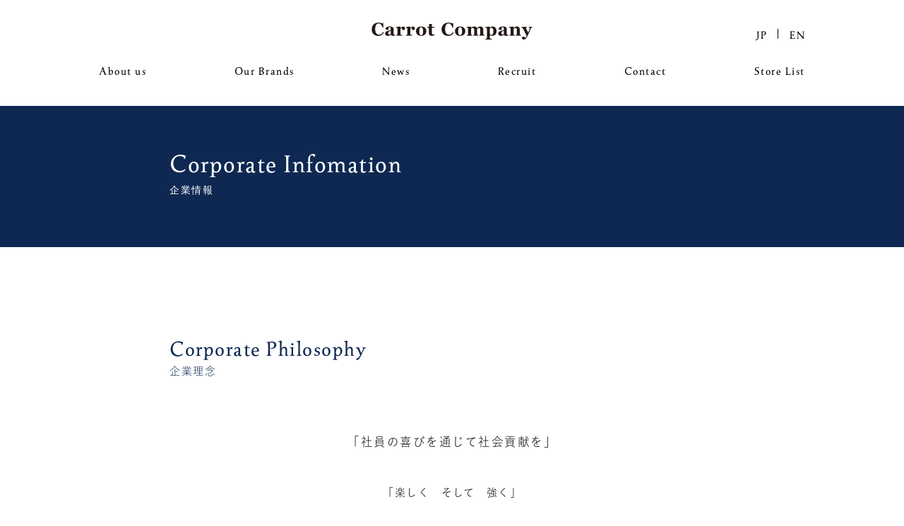

--- FILE ---
content_type: text/html; charset=UTF-8
request_url: https://www.carrot-co.com/corporate/
body_size: 14766
content:
<!DOCTYPE html>
<html lang="ja">
<head>
<meta charset="UTF-8">
<meta name="viewport" content="width=device-width, initial-scale=1.0, maximum-scale=1.0, minimum-scale=1.0">
<meta http-equiv="X-UA-Compatible" content="IE=edge">
<meta name="format-detection" content="telephone=no">
<meta property="og:type" content="website" />
<meta property="og:locale" content="ja_JP" />
<meta property="og:title" content="Carrot Company | Corporate Infomation" />
<meta property="og:image" content="" />
<meta property="og:url" content="https://www.carrot-co.com/corporate/" />
<meta property="og:description" content="「社員の喜びを通じて社会貢献を」「楽しく　そして　強く」日々の生活の中で仕事には多くの時間を費やします。だからこそやりがいや充実感をもって仕事を楽しむことが人生の楽しさ・豊かさにつながります。仕事は追われるものではなく追うもの。仕事に対し、常に積極的に行動する強さが必要です。その向上心が自分自身を成長させ、会社を成長させるのです。会社とはそこで働く人々みんなが幸せになる為に努力する場所なのです。" />
<meta property="og:site_name" content="Carrot Company | Corporate Infomation" />
<title>Carrot Company | Corporate Infomation</title>
<meta name="description" content="" />
<meta name="keywords" content="" />
<link href="../favicon.ico" rel="shortcut icon" type="image/vnd.microsoft.icon" />

<!-- css -->
<link rel="stylesheet" href="../css/normalize.css">
<link rel="stylesheet" href="../css/slick.css">
<link rel="stylesheet" href="../css/slick-theme.css">
<link rel="stylesheet" href="../css/style.css">
<link rel="stylesheet" href="../css/style_sub.css">
<!-- font -->
<link rel="stylesheet" href="https://use.fontawesome.com/releases/v5.15.1/css/all.css"
            integrity="sha384-vp86vTRFVJgpjF9jiIGPEEqYqlDwgyBgEF109VFjmqGmIY/Y4HV4d3Gp2irVfcrp" crossorigin="anonymous">

<!-- Google tag (gtag.js) --> 
<script async src="https://www.googletagmanager.com/gtag/js?id=G-TGB93GRF4Y"></script> 
<script>
  window.dataLayer = window.dataLayer || [];
  function gtag(){dataLayer.push(arguments);}
  gtag('js', new Date());

  gtag('config', 'G-TGB93GRF4Y');
</script> 
<script>
  (function(d) {
    var config = {
      kitId: 'lwg1rzs',
      scriptTimeout: 3000,
      async: true
    },
    h=d.documentElement,t=setTimeout(function(){h.className=h.className.replace(/\bwf-loading\b/g,"")+" wf-inactive";},config.scriptTimeout),tk=d.createElement("script"),f=false,s=d.getElementsByTagName("script")[0],a;h.className+=" wf-loading";tk.src='https://use.typekit.net/'+config.kitId+'.js';tk.async=true;tk.onload=tk.onreadystatechange=function(){a=this.readyState;if(f||a&&a!="complete"&&a!="loaded")return;f=true;clearTimeout(t);try{Typekit.load(config)}catch(e){}};s.parentNode.insertBefore(tk,s)
  })(document);
</script>
</head>

<body id="corporate" class="sub">
<div id="wrapper">
  <header>
    <div id="loader-bg"> <img src="../images/load.gif"> </div>
    <div class="pc">
      <div id="h_ll">
        <div id="h_logo"> <a id="h_logo" href="../"><img src="../images/logo.svg"></a> </div>
        <div id="lan"> <a id="lan_jp" class="en" href="../">JP</a> <a id="lan_en" class="en" href="../en/">EN</a> </div>
      </div>
      <div id="hm_list" class="en">
        <li><a href="../corporate/">About us</a></li>
        <li><a href="../brands/">Our Brands</a></li>
        <li><a href="https://www.carrot-online.jp/s/company/index.html?2024">News</a></li>
        <li><a href="../recruit/">Recruit</a></li>
        <li><a href="../contact/check.html">Contact</a></li>
        <li><a href="../store/">Store List</a></li>
      </div>
    </div>
    <!--//pc-->
    
    <div class="sp">
      <div id="h_logo"> <a id="h_logo" href="../"><img src="../images/logo.svg"></a> </div>
      <div id="lan"> <a id="lan_jp" class="en" href="../">JP</a> <a id="lan_en" class="en" href="../en/">EN</a> </div>
      <nav>
        <div class="spnav">
          <input id="sp_open" name="sp_open" type="checkbox">
          <label class="menu_toggle" for="sp_open">
          <p id="spmenu_btn"> <span class="bar top"></span> <span class="bar middle"></span> <span class="bar bottom"></span> </p>
          </label>
          <div id="slide_menu_wrap"> </div>
          <!--//slide_menu_wrap-->
          <div id="slide_menu">
            <div class="menulist">
              <ul>
                <li class="m_more en">About us</li>
                <div class="m_inner">
                  <ul>
                    <li class="jp"><a href="../corporate/">企業情報</a></li>
                    <li class="jp"><a href="../business/">事業概要</a></li>
                    <li class="jp"><a href="../message/">社長メッセージ</a></li>
                    <li class="jp"><a href="../history/">沿革</a></li>
                  </ul>
                </div>
                <li class="m_more en">Our Brands</li>
                <div class="m_inner">
                  <ul>
                    <li class="en"><a href="https://www.anello.jp/">anello<span class="reg">&reg;</span></a></li>
                    <li class="en"><a href="https://www.carrot-online.jp/f/brand_grande">anello GRANDE<span class="reg">&reg;</span></a></li>
                    <li class="en"><a href="https://legatolargo.jp/">Legato Largo<span class="reg">&reg;</span></a></li>
                    <li class="en"><a href="https://www.untule.jp/f/about_us">untule</a></li>
                    <li class="en"><a href="https://www.carrot-online.jp/f/fulcro">fulcro</a></li>
                  </ul>
                </div>
                <li class="en"><a href="https://www.carrot-online.jp/s/company/index.html?2024">News</a></li>
                <li class="m_more en">Recruit</li>
                <div class="m_inner">
                  <ul>
                    <li class="en"><a href="../recruit/j_info/">Job Info</a></li>
                    <li class="en"><a href="../recruit/w_place/">Work Place</a></li>
                    <li class="en"><a href="../recruit/entry/part_time.html">Entry</a></li>
                  </ul>
                </div>
                <li class="en"><a href="../contact/check.html">Contact</a></li>
                <li class="en"><a href="../store/">Store List</a></li>
                <li class="m_more en">Online Store</li>
                <div class="m_inner">
                  <ul>
                    <li class="en"><a href="https://www.carrot-online.jp/" target="_blank">Carrot Company<span class="reg">&reg;</span> Official Online Store</a></li>
                    <li class="en"><a href="https://www.untule.jp/" target="_blank">untule Official Online Store</a></li>
                  </ul>
                </div>
              </ul>
            </div>
            <!--//menulist--> 
          </div>
          <!--//slide_menu--> 
        </div>
        <!--//spnav--> 
      </nav>
    </div>
    <!--//sp--> 
  </header>
  <main>
    <div class="p_ttl">
      <h1 class="en">Corporate Infomation<span>企業情報</span></h1>
    </div>
    <section>
      <h2 class="en">Corporate Philosophy<span class="jp">企業理念</span></h2>
      <p>「社員の喜びを通じて社会貢献を」</p>
      <p>「楽しく　そして　強く」<br>
        日々の生活の中で仕事には<br class="sp">
        多くの時間を費やします。<br>
        だからこそやりがいや充実感をもって<br class="sp">
        仕事を楽しむことが<br>
        人生の楽しさ・豊かさにつながります。<br>
        仕事は追われるものではなく追うもの。<br>
        仕事に対し、常に積極的に行動する<br class="sp">
        強さが必要です。<br>
        その向上心が自分自身を成長させ、<br class="sp">
        会社を成長させるのです。</p>
      <p>会社とはそこで働く人々みんなが<br>
        幸せになる為に努力する場所なのです。</p>
    </section>
    <section id="point">
      <h2 class="en">Strong  Point<span class="jp">会社の強み</span></h2>
      <img src="../images/point.svg"> </section>
    <section id="trading">
      <h2 class="en">Trading Country<span class="jp">取引国</span></h2>
      <img src="../images/country.webp">
      <p class="en">※Germany,Austria,Belgium,Czech Republic,Denmark,France,<br class="sp">
        Finland,Ireland,Italy,Luxembourg,<br class="pc">
        Netherlands,Pokand,Switzerland,<br class="sp">
        Sweden,UK,Slovenia,Croatia,Estonia,Latvia,Lithuania</p>
    </section>
    <section id="profile">
      <h2 class="en">Company Profile<span class="jp">概要</span></h2>
      <p>株式会社キャロットカンパニー</p>
      <dl>
        <dt>大阪本社</dt>
        <dd>〒541-0043<br>
          大阪府大阪市中央区高麗橋2-3-9 CH building 2F<br>
          tel：06-6223-3800<br>
          fax：06-6223-3801</dd>
      </dl>
      <dl>
        <dt>東京支社</dt>
        <dd>〒150-0001<br>
          東京都渋谷区神宮前1-3-12ジブラルタ生命原宿ビル6F<br>
          tel：03-3403-2311<br>
          fax：03-3403-2321</dd>
      </dl>
      <dl>
        <dt>創業</dt>
        <dd>1988年4月</dd>
      </dl>
      <dl>
        <dt>事業内容</dt>
        <dd>オリジナルブランド （anello&reg;、anelloGRANDE&reg;、<br>
          Legato Largo&reg;、fulcro）のバッグ、袋物、サイフ、<br>
          傘(untule)等の企画、 製造、販売/OEM、ODM/<br>
          小売事業、WEB販売</dd>
      </dl>
      <dl>
        <dt>代表者</dt>
        <dd>吉田　剛</dd>
      </dl>
      <dl>
        <dt>資本金</dt>
        <dd>1,000万円</dd>
      </dl>
      <dl>
        <dt>主要取引先</dt>
        <dd>株式会社アーバンリサーチ<br>
          アマゾンジャパン合同会社<br>
          ウォルト・ディズニー・ジャパン株式会社<br>
          株式会社ストライプインターナショナル<br>
          TAKASHIMAYA TRANSCOSMOS INTERNATIONAL<br>
          COMMERCE PTE.LTD.<br>
          株式会社東京デリカ<br>
          ブルーブルーエジャパン株式会社<br>
          株式会社ライフスタイルイノベーション<br>
          株式会社ワールド<br>
          (※一部掲載/50音順）</dd>
      </dl>
    </section>
    <section id="company_menu">
      <p class="en"><a href="../corporate/">Corporate Infomation<span class="jp">企業情報</span></a></p>
      <p class="en"><a href="../business/">Business Overview<span class="jp">事業概要</span></a></p>
      <p class="en"><a href="../message/">Message from the President<span class="jp">社長メッセージ</span></a></p>
      <p class="en"><a href="../history/">History<span class="jp">沿革</span></a></p>
    </section>
  </main>
  <script src="https://ajax.googleapis.com/ajax/libs/jquery/1.12.4/jquery.min.js"></script> 
  <script src="../js/slick.min.js"></script> 
  <script src="../js/asset.js"></script>
  <footer>
    <div class="f_wrap pc">
      <div><a href="../"><img src="../images/logo.svg"></a></div>
      <div>
        <ul>
          <li class="ttl en"><a href="../corporate/">About us</a></li>
          <li><a href="../corporate/">企業情報</a></li>
          <li><a href="../business/">事業概要</a></li>
          <li><a href="../message/">社長メッセージ</a></li>
          <li><a href="../history/">沿革</a></li>
        </ul>
      </div>
      <div>
        <ul>
          <li class="ttl en"><a href="../brands/">Our Brands</a></li>
          <li class="en"><a href="https://www.anello.jp/">anello<span>&reg;</span></a></li>
          <li class="en"><a href="https://www.carrot-online.jp/f/brand_grande">anello GRANDE<span>&reg;</span></a></li>
          <li class="en"><a href="https://legatolargo.jp/">Legato Largo<span>&reg;</span></a></li>
          <li class="en"><a href="https://www.untule.jp/f/about_us">untule</a></li>
          <li class="en"><a href="https://www.carrot-online.jp/f/fulcro">fulcro</a></li>
        </ul>
      </div>
      <div>
        <ul>
          <li class="ttl en"><a href="../recruit/">Recruit</a></li>
          <li><a href="../recruit/entry/new_career.html">新卒採用</a></li>
          <li><a href="https://en-gage.net/carrot-co_career/">中途採用</a></li>
          <li><a href="../recruit/entry/part_time.html">アルバイト採用</a></li>
          <li><a href="../recruit/j_info/">職種紹介</a></li>
          <li><a href="../recruit/w_place/">環境・制度</a></li>
        </ul>
      </div>
      <div>
        <ul>
          <li class="ttl"><a href="../store/">店舗情報</a></li>
          <li><a href="../contact/check.html">お問い合わせ</a></li>
          <li><a href="https://www.carrot-online.jp/s/company/index.html?2024">ニュース</a></li>
          <li><a href="https://www.carrot-online.jp/p/about/privacy-policy">プライバシーポリシー</a></li>
          <li><a href="https://buyer.dextre.app/login/" target="_blank">お取引先様専用サイト</a></li>
        </ul>
      </div>
    </div>
    <div class="f_wrap sp">
      <ul>
        <li><a href="../">TOP</a></li>
        <li><a href="../corporate/">ABOUT US</a></li>
        <li><a href="https://www.carrot-online.jp/s/company/index.html?2024">NEWS</a></li>
        <li><a href="../recruit/">RECRUIT</a></li>
      </ul>
      <ul>
        <li><a href="../brands/">BRANDS</a></li>
        <li><a href="../store/">STORE LIST</a></li>
        <li class="m_more">ONLINE STORE</li>
        <div class="m_inner">
          <ul>
            <li><a href="https://www.carrot-online.jp/" target="_blank">Carrot Company<span class="reg">&reg;</span> Official Online Store</a></li>
            <li><a href="https://www.untule.jp/" target="_blank">untule Official Online Store</a></li>
          </ul>
        </div>
        <li><a href="../contact/check.html">CONTACT</a></li>
      </ul>
    </div>
    <div class="f_wrap f_wrap_sub sp">
      <ul>
        <li class="move"><a href="https://buyer.dextre.app/login/" target="_blank">お取引先様専用サイト</a></li>
        <li><a href="https://www.carrot-online.jp/p/about/privacy-policy">プライバシーポリシー</a></li>
      </ul>
      <ul>
        <a href="../"><img src="../images/logo.svg"></a>
      </ul>
    </div>
  </footer>
</div>
</body>
</html>

--- FILE ---
content_type: text/css
request_url: https://www.carrot-co.com/css/style.css
body_size: 20951
content:

@font-face {
	font-family: 'Seshat';
	src: url('../w_fo/Seshat.woff') format('woff');
}

* {
  -webkit-box-sizing: border-box;
  -moz-box-sizing: border-box<strong></strong>;
  box-sizing: border-box !important;
  margin: 0;
  padding: 0;
}
.sp {display:none;}
.pc {display:block;}

a { text-decoration:none; }
ol,ul,li { list-style:none; }
img,body img { max-width:100%; height:auto; }

html, body {
	height: 100%;
	margin: 0;
	padding: 0;
}
body {
	font-size:15px !important;
	line-height:1.7em !important;
	background:#fff !important;
	color:#000 !important;
	letter-spacing:0.1em !important;
/*	font-family: '游ゴシック Medium', 'Yu Gothic Medium','游ゴシック', 'Yu Gothic','游ゴシック体', YuGothic, sans-serif !important;
	font-weight: 400; */
	font-family: "yu-gothic-pr6n", sans-serif !important;
	font-weight: 400;
	font-style: normal;
}
body a,
body a:visited{
    color: inherit !important;
}
body a:hover{
    text-decoration:none !important;
    opacity:0.7;
}
.pc { display:block; }
.sp { display:none !important; }

.jp {
/*	font-family: '游ゴシック Medium', 'Yu Gothic Medium','游ゴシック', 'Yu Gothic','游ゴシック体', YuGothic, sans-serif !important;
	font-weight: 400; */
	font-family: "yu-gothic-pr6n", sans-serif !important;
	font-weight: 400;
	font-style: normal;
}
.en {
	font-family: Seshat !important;
	font-weight: 400;
	font-style: normal;
}
.store_list h1.en p.box {
	position: relative;
	width: 10px;
}
.reg {
	position: relative;
	top: -6px;
	left: -1px;
	line-height: 0;
	font-size:50%!important;
	margin: 0!important;
}

main {
	padding-top: var(--header);
	padding-bottom:10%;
}


@media only screen and (max-width: 849px) {
.pc { display:none !important; }
.sp { display:block !important; }
body {
	font-size:2.6vw !important;
}
}

/*--------------------------------------------
	loading
--------------------------------------------*/

/* ie用設定 */
/* @media all and (-ms-high-contrast: none) {
  #loader-bg {
    display:none;
  }
} */

#loader-bg {
    background: #fff;
    height: 100%;
    width: 100%;
    position: fixed;
    top: 0px;
    left: 0px;
    z-index: 10;
}
#loader-bg img {
    background: #fff;
    position: fixed;
    top: 50%;
    left: 50%;
    -webkit-transform: translate(-50%, -50%);
    -ms-transform: translate(-50%, -50%);
    transform: translate(-50%, -50%);
    z-index: 10;
}


/* ============================== */

:root {
  --header: 150px;
  scroll-padding: var(--header);
}
header {
	width:100%;
/*	height:120px; */
	height: var(--header);
	display:flex;
	align-items:center;
	position:fixed;
	top:0;
	z-index:9999;
	background:#fff;
	box-sizing:border-box;
	padding:0 !important;
	font-size:16px;
}
header a {
	color:#000;
}
header .pc {
	width:80%;
	max-width:1000px;
	line-height:2.2em;
	margin:0 auto !important;
	padding:0 !important;
	display:flex;
	flex-wrap:wrap;
	justify-content:space-between;
	align-items:center;
	color:#000;
}
header .pc #h_ll {
	width:100%;
	display:flex;
	flex-wrap:nowrap;
	justify-content:space-between;
}
header .pc #h_logo {
	width:100% !important;
	position:relative;
}
header .pc #h_logo > a {
	position:absolute;
	left:64% !important;
	transform: translate(-50%, 0%) !important;
	-webkit-transform: translate(-50%, 0%) !important;
	-ms-transform: translate(-50%, 0%) !important;
}
header .pc #h_logo > a > img {
	display:block;
	height:1.5em;
	width:auto;
	margin:0 auto;
}
header .pc #lan {
	width:30%;
	margin-right:-1.0em;
}
header .pc #hm_list {
	width:100%;
	box-sizing:border-box;
	display:flex;
	flex-wrap:nowrap;
	justify-content:space-between;
	align-items:center;
	margin-top:1.0em;
}
header .pc #hm_list > li {
	margin-left:2.0em;
}
header .pc #hm_list > li:nth-of-type(1) {
	margin-left:0em;
}
header #lan {
	display:flex;
	justify-content:flex-end;
	position:relative;
	padding:0;
	margin:0;
}
header #lan > a {
	display:inline-block;
	box-sizing:border-box;
	padding:0 1.0em;
	position:relative;
}
header #lan > a:nth-of-type(1):after {
	content:"";
	display:block;
	width:1px;
	height:0.9em;
	background:#000;
	position:absolute;
	top:45%;
	right:0;
	transform: translate(0%, -50%);
	-webkit-transform: translate(0%, -50%);
	-ms-transform: translate(0%, -50%);
}

/* ============================== */

@media only screen and (max-width: 849px) {
:root {
  --header: 60px;
  scroll-padding: var(--header);
}
main {
	padding-top: var(--header);
	padding-bottom:10%;
}
header {
	width:100%;
	height: var(--header);
	display:flex;
	align-items:center;
	position:fixed;
	top:0;
	z-index:9999;
	background:#fff;
	box-sizing:border-box;
	padding:0 !important;
	font-size:16px;
}
header .sp {
	width:95%;
	display:flex;
	align-items:center;
	justify-content:center;
	margin:0 auto;
	font-size:2.6vw;
}
header .sp #h_logo {
	width:100%;
	box-sizing:border-box;
	padding-left:2.7%;
}
header .sp #h_logo > a {
	display:flex;
	align-items:center;
	position:relative;
}
header .sp #h_logo > a > img {
	display:block;
	width:40% !important;
	max-width:200px !important;
	height:auto;
	margin:auto;
	position:absolute;
	top:50% !important;
	transform: translate(0%, -40%);
	-webkit-transform: translate(0%, -40%);
	-ms-transform: translate(0%, -40%);
}
header #lan {
	display:flex;
	justify-content:flex-end;
	position:absolute;
	top:50%;
	right:50px;
	transform: translate(0%, -50%);
	-webkit-transform: translate(0%, -50%);
	-ms-transform: translate(0%, -50%);
	padding:0;
	margin:0;
}

header .sp nav {
	display:block;
	width:100%;
	position:fixed;
	top:0 !important;
	z-index:9999;
}
	header .sp nav .spnav {
		display:block;
		width:100%;
		height:100%;
		position:relative;
		top:0vh;
		left:0vw;
	}
	
header .sp label.menu_toggle {
	display:block;
	width:60px;
	height:60px;
	cursor: pointer;
	position:absolute;
	top:50% !important;
	left:auto;
	right:3%;
	z-index: 999999 !important;
	transition: all 500ms 0s ease;
	/*	transform: translate(0%, -50%);
		-webkit-transform: translate(0%, -50%);
		-ms-transform: translate(0%, -50%); */
}
	#spmenu_btn {
		margin:0;
		padding:0;
		display:block;
		color:#000;
		position:absolute;
		top:25%;
		left:50%;
		transform: translate(-50%, 0%);
		-webkit-transform: translate(-50%, 0%);
		-ms-transform: translate(-50%, 0%);
	}
.bar {
	display: block;
	background-color: #000;
	width: 30px;
	height: 2px;
	border-radius: 5px;
	margin: 6px auto;
	transition: background-color .5s ease-in, transform .5s ease-in, width .5s ease-in;
}

header .sp #slide_menu {
	background: #fff;
	color:#000;
	position: fixed;
	top:60px;
	right: -105%;
	width:70%;
	height:calc(100vh - 65px);
	box-sizing:border-box;
	padding:0%;
	overflow:auto !important;
	transition: all 500ms 0s ease;
	z-index: 999998 !important;
}
#slide_menu .menu_toggle {
	cursor: pointer;
}
#slide_menu .menu_toggle:hover {
}
#sp_open {
	display: none;
}
header .sp nav input[type="checkbox"] {
	display: none;
}
header .sp nav input[type="checkbox"]:checked ~ #slide_menu_wrap {
	position: fixed;
	top:60px;
	right:0;
	padding:0;
	width:100vw;
	height:calc(100vh - 60px);
	background:rgba(0,0,0,0.3);
	z-index: 999998 !important;
	transition: all 500ms 0s ease;
}
header .sp nav input[type="checkbox"]:checked ~ #slide_menu {
	right:0;
	top:60px;
	max-height:calc(100vh - 65px) !important;
	transition: all 500ms 0s ease;
	z-index:999998 !important;
	background:#fff;
	overflow:hidden;
}

body.fixed{
	position: fixed;
	width:100%;
}


header .sp nav input[type="checkbox"]:checked ~ label.menu_toggle .bar {
	background-color: #000;
}

header .sp nav input[type="checkbox"]:checked ~ label.menu_toggle .top {
  -webkit-transform: translateY(10px) rotateZ(45deg);
  -moz-transform: translateY(10px) rotateZ(45deg);
  -ms-transform: translateY(10px) rotateZ(45deg);
  -o-transform: translateY(10px) rotateZ(45deg);
  transform: translateY(10px) rotateZ(45deg);
}

header .sp nav input[type="checkbox"]:checked ~ label.menu_toggle .bottom {
  -webkit-transform: translateY(6px) rotateZ(-45deg);
  -moz-transform: translateY(6px) rotateZ(-45deg);
  -ms-transform: translateY(6px) rotateZ(-45deg);
  -o-transform: translateY(6px) rotateZ(-45deg);
  transform: translateY(-6px) rotateZ(-45deg);
}

header .sp nav input[type="checkbox"]:checked ~ label.menu_toggle .middle {
  width: 0;
}

header .sp nav input[type="checkbox"]:checked ~ label.menu_toggle {
	display:block;
	width:50px;
	height:30px;
	background:none;
	z-index: 999999 !important;
	transition: all 500ms 0s ease;
	top:0px;
	left:auto;
	right:3%;
}

.middle {
  margin: 0 auto;
}

#slide_menu .menulist {
	width:100%;
	margin:1.0em auto 0 auto;
	border: 0px solid #7E8C60;
	font-size:2.9vw;
}
#slide_menu .menulist ul {
	width:100%;
	box-sizing:border-box;
	margin:2.5em auto;
	padding:0;
	box-sizing:border-box;
}
#slide_menu .menulist ul:nth-of-type(2) {
	margin:7.0em auto 0 auto;
}
#slide_menu .menulist ul li {
	padding:0.5em 1.0em;
	position:relative;
	border-bottom:1px solid #ccc;
	font-size:3.3vw !important;
}
#slide_menu .menulist > ul > li {
	padding:0.8em 1.0em;
}
#slide_menu .menulist ul li.jp {
	padding:0.5em 1.0em;
	position:relative;
	border-bottom:1px solid #ccc;
	font-size:3.0vw !important;
}


	#slide_menu .menulist .m_inner,
	footer .m_inner {
		display:none;
		transition: all 500ms 0s ease;
		border-bottom:1px solid #ccc !important;
	}
	footer .m_inner {
		border-bottom:0px solid #ccc !important;
	}
	#slide_menu .menulist .m_inner ul,
	footer .m_inner ul {
		margin:0.5em auto !important;
		padding:0 !important;
	}
	#slide_menu .menulist .m_inner ul > li {
		margin:0 !important;
		border-bottom:0 !important;
	}
	#slide_menu .menulist .m_inner:nth-last-of-type(1) ul > li:nth-last-of-type(1) {
		border-bottom:1px solid #ccc !important;
	}
	footer .m_inner ul > li {
		margin:0.5em auto !important;
		border-bottom:0 !important;
		font-size:90%;
	}
	footer .m_inner ul > li > a {
		font-size:2.5vw !important;
	}
footer .m_more {
	position:relative;
	font-size:2.5vw !important;
}
.menulist .m_more:after,
footer .m_more:after {
	content:"";
	display:block;
	width:1.0em;
	height:calc(1.0em * 0.5366);
	background:url(../images/i_close.svg) no-repeat;
	background-size:contain;
	position:absolute;
	top:50% !important;
	right:1.0em;
	transform: translate(0%, -50%) !important;
	-webkit-transform: translate(0%, -50%) !important;
	-ms-transform: translate(0%, -50%) !important;
}
footer .m_more:after {
	width:0.7em;
	height:calc(0.7em * 0.5366);
	background:url(../images/i_close.svg) no-repeat;
	background-size:contain;
	position:absolute;
	top:50% !important;
	right:-0.7em;
}
.menulist .m_more.open:after {
	content:"";
	display:block;
	width:1.0em;
	height:calc(1.0em * 0.5366);
	background:url(../images/i_open.svg) no-repeat;
	background-size:contain;
	position:absolute;
	top:50%;
	right:1.0em;
	transform: translate(0%, -50%);
	-webkit-transform: translate(0%, -50%);
	-ms-transform: translate(0%, -50%);
}
footer .m_more.open:after {
	width:0.7em;
	height:calc(0.7em * 0.5366);
	background:url(../images/i_open.svg) no-repeat;
	background-size:contain;
	position:absolute;
	top:50% !important;
	right:-0.7em;
}

}


/* ============================== */

.sliderarea {
	width:100%;
	height:auto;
	background:none;
	padding:0 0 2% 0;
	line-height: 0 !important;
	margin-left: auto;
	margin-right: auto;
	overflow-x:hidden;
}
.sliderarea .slider {
	width:100vw;
	margin:0;
	padding:0;
	line-height: 0 !important;
	font-size:0 !important;
}
.slick-track {
	display:flex;
	align-items:stretch !important;
}
.slick-slide {
	display:block;
	width:100%;
	max-width:800px !important;
	position:relative;
}
.slick-slide img { display:block; max-width:100% !important; object-fit: cover; margin:0 auto; }

@media only screen and (max-width: 849px) {
.slick-slide {
	display:block;
	width:calc(110vw / 1.29);
	max-width:800px !important;
	position:relative;
}
}


/* ============================== */

footer {
	background:rgba(14, 40, 82, 0.05);
	color:#000;
	padding:8% 0 10% 0;
	height:auto;
	margin-top: auto;
	font-size:15px !important;
	position:relative;
}
footer .f_wrap {
	width:80%;
	max-width:1000px;
	margin:0 auto;
	display:flex;
	flex-wrap:wrap;
	justify-content:space-between;
}
footer .f_wrap.pc > div {
	width:23%;
	display:block;
}
footer .f_wrap.pc > div > ul {
	display:inline-block;
	text-align:left;
}
footer .f_wrap.pc > div:nth-of-type(4) {
	text-align:center;
}
footer .f_wrap.pc > div:nth-of-type(5) {
	text-align:right;
}
footer .f_wrap.pc > div:nth-of-type(1) {
	width:100%;
}
footer .f_wrap.pc > div:nth-of-type(1) > a img {
	display:block;
	width:30%;
	max-width:300px;
	margin:0 auto 5% auto;
}
footer .f_wrap.pc > div ul li.ttl {
	font-size:130%;
}
footer .f_wrap.pc > div:nth-of-type(5) ul >  li.ttl {
	font-size:100%;
}
footer .f_wrap.pc > div ul li {
	margin:1.0em 0;
}
footer .f_wrap.pc > div ul li span {
	display:inline-block;
	font-size:60%;
	vertical-align:top;
}

@media only screen and (max-width: 849px) {
footer {
	background:#fff;
	color:#000;
	padding:5% 0 5% 0;
	height:auto;
	margin-top: auto;
	font-size:16px !important;
	position:relative;
}
footer .f_wrap.sp {
	border-top: 1px solid #969696;
	box-sizing:border-box;
	padding:5% 10% 5% 10%;
	width:85%;
	max-width:800px;
	margin:0 auto !important;
	display:flex !important;
	flex-wrap:nowrap !important;
	justify-content:space-between;
}
footer .f_wrap_sub.sp {
	width:90%;
	flex-wrap:wrap !important;
	padding:5% 0% 5% 0%;
}
footer .f_wrap.sp > ul:nth-of-type(1),
footer .f_wrap.sp > ul:nth-of-type(2) {
	width:45% !important;
}
footer .f_wrap_sub.sp > ul:nth-of-type(1),
footer .f_wrap_sub.sp > ul:nth-of-type(2) {
	width:100% !important;
}
footer .f_wrap_sub.sp > ul:nth-of-type(1) {
	width:80% !important;
	margin:0 auto;
	display:flex;
	flex-wrap:nowrap;
	justify-content:space-between;
}
footer .f_wrap_sub.sp > ul:nth-of-type(2) {
	margin-top:30% !important;
}
footer .f_wrap_sub.sp > ul:nth-of-type(1) > li {
	width:48%;
	text-align:center !important;
	font-size:80%;
	position:relative;
}
footer .f_wrap_sub.sp > ul:nth-of-type(1) > li.move:after {
	content:"";
	display:inline-block;
	width:1.0em;
	height:calc(1.0em * 1.0869);
	background:url(../images/i_move.svg) no-repeat;
	background-size:contain;
	vertical-align:middle;
}
footer .f_wrap_sub.sp > ul:nth-of-type(2) > a img {
	display:block;
	width:55%;
	max-width:300px;
	margin:0 auto 5% auto;
}
footer .f_wrap.sp > ul li.ttl {
	font-size:130%;
}
footer .f_wrap.sp > ul li {
	margin:1.0em 0;
}
footer .f_wrap.sp > ul li a {
	font-size:2.5vw !important;
}
}


/* ============================== */

#top h1 {
	color:#0e2852 !important;
	font-weight:normal;
	font-size:30px !important;
	max-width:800px;
	margin:5% auto 2% auto;
}
#top h1 > span {
	display:block;
	font-size:50%;
	margin-left:-0.5em;
	margin-top:1.0em;
	color:#000;
/*	font-family: '游ゴシック Medium', 'Yu Gothic Medium','游ゴシック', 'Yu Gothic','游ゴシック体', YuGothic, sans-serif !important;
	font-weight: 400; */
	font-family: "yu-gothic-pr6n", sans-serif;
	font-weight: 400;
	font-style: normal;
}
#top p {
	width:100%;
	max-width:800px;
	margin:0 auto;
	line-height:2.5em;
}
#main_area {
	margin:0 auto;
	display:block;
	width:80%;
	max-width:700px;
}
#main_area img {
	margin:0 auto;
	display:block;
}
#main_area .t_wrap {
	display:block;
	width:100% !important;
	margin:5% 0 10% auto !important;
	text-align:center;
	position:relative;
}

/* _____________________________________ */

#top .t_wrap {
	display:block;
	width:85%;
	max-width:800px;
	margin:5% auto;
	text-align:center;
	position:relative;
}
#top .t_wrap a {
	display:inline-block;
	text-align:right !important;
	position:absolute;
	right:0;
}
#top .t_wrap .rmore {
	display:block;
	margin:0 0 0 auto !important;
	line-height:3.0em;
}
#top .t_wrap .rmore:after {
	content:"";
	display:inline-block;
	width:3.0em;
	height:3.0em;
	background:url(../images/i_arrow_cr.svg) no-repeat;
	background-size:contain;
	vertical-align:middle;
	margin-left:0.5em;
}

section > h1 {
	color:#0e2852 !important;
	font-family: SakkalMajalla;
	font-weight: 400;
	font-size:24px !important;
	margin-bottom:2.0em;
	position:relative;
}
section#brands > h1,
section#news > h1 {
	margin-bottom:2.5em;
	font-size:36px !important;
}
section#recruit h1 {
	margin-bottom:1.2em;
	font-size:36px !important;
}


@media only screen and (max-width: 849px) {
#main_area {
	margin:0 auto 10% auto !important;
	display:block;
	width:85%;
	max-width:700px;
}
#main_area h1.sp:nth-of-type(2) {
	font-size:6.0vw !important;
	font-weight:normal !important;
	text-align:left !important;
	margin:3.0em auto 0.7em auto;
}
#main_area h1.sp:nth-of-type(3) {
	color:#000 !important;
	font-size:3.5vw !important;
	text-align:center !important;
	margin:4.0em auto 2.0em;
}
#main_area p {
	text-align:center !important;
	font-size:3.0vw !important;
}
#main_area .t_wrap {
	display:block;
	width:100% !important;
	margin:5% 0 10% auto !important;
	text-align:center;
	position:relative;
}
}

section {
	width:100%;
	text-align:center;
	margin:20% auto;
}
section > p {
	line-height:2.5em;
}

#top section#brands {
	width:100%;
	padding:5% 0 10% 0;
	background:rgba(14, 40, 82, 0.05);
}
#top section#brands .area_flex {
	display:flex;
	justify-content:space-between;
	width:85%;
	max-width:800px;
	margin:0 auto;
}
#top section#brands .area_flex > div {
/*	width:24%; */
	width:19%;
}

section#news dl {
	border-bottom: 1px solid #969696;
	width:85%;
	max-width:600px;
	margin:0 auto;
	display:flex;
	flex-wrap:wrap;
	padding:1.5em 0 1.0em 0;
}
section#news dl:nth-of-type(1) {
	border-top: 1px solid #969696;
}
section#news dl > dt {
	width:6.0em;
	color:#969696;
}
section#news dl > dd {
	width:100%;
	text-align:left;
	margin-top:0.5em;
	box-sizing:border-box;
	padding-left:9.5em;
}
#newspage section#news dl > dd {
	width:100%;
	text-align:left;
	margin-top:0.5em;
}
section#news dl > dt span {
	display:block;
	line-height:1.0em;
	position:relative;
}
section#news dl > dt span:after {
	display:inline-block;
	color:#969696;
	border: 1px solid #969696;
	padding:0.1em 1.0em;
	box-sizing:border-box;
	position:absolute;
	top:-1.5em;
	right:-7.0em;
}
section#news dl > dt span.company:after {
	content:"COMPANY";
	right:-8.7em;
}
section#news dl > dt span.brand:after {
	content:"BRAND";
}
#top section#recruit .recruit_wrap {
	display:block;
	width:85%;
	max-width:800px;
	margin:5% auto;
	box-sizing:border-box;
	padding:8% 5%;
	border: 10px solid #0E2852;
}
#top section#recruit .recruit_wrap p {
	text-align:center;
	line-height:2.0em;
}
#top section#recruit .recruit_wrap img {
	display:block;
	margin:7% auto 3% auto;
}

@media only screen and (max-width: 1500px) {
#top section#recruit .recruit_wrap {
	padding:8% 5%;
}
}
@media only screen and (max-width: 849px) {
section#brands > h1,
section#news > h1 {
	font-size:6.0vw !important;
	text-align:left !important;
	width:85%;
	margin-bottom:0.7em !important;
}
section#recruit h1 {
	font-size:6.0vw !important;
}
section {
	width:100%;
	text-align:center;
	margin:30% auto 20% auto !important;
}
#top section#brands {
	width:100%;
	padding:10% 0;
	background:rgba(14, 40, 82, 0.05);
}
#top section#brands .area_flex {
	width:85%;
	flex-wrap:wrap;
}
#top section#brands .area_flex > div {
	width:46%;
	margin-bottom:2.0em;
}
section#news dl > dd {
	width:100%;
	text-align:left;
	margin-top:0.5em;
	padding-left:0em;
}
#top section#recruit {
	margin:40% auto 0% auto !important;
	background:rgba(14, 40, 82, 0.05);
	box-sizing:border-box;
	padding:5% 1.5%;
}
#top section#recruit .recruit_wrap {
	display:block;
	width:85%;
	max-width:800px;
	margin:5% auto;
	box-sizing:border-box;
	padding:10% 3%;
	border: 0;
	background:#fff;
}
#top section#recruit .recruit_wrap p {
	text-align:center;
	line-height:2.0em;
	letter-spacing:0.05em !important;
}
#top section#recruit .recruit_wrap img {
	width:80%;
	margin:24% auto 3% auto;
}
#top section#recruit .t_wrap {
	width:100%;
}
}

@media only screen and (max-width: 849px) {
#main_area p {
    text-align: center !important;
    font-weight: normal!important;
}
}


--- FILE ---
content_type: text/css
request_url: https://www.carrot-co.com/css/style_sub.css
body_size: 16579
content:

/* ============================== */

.sub section { margin:10% auto !important; }

.sub .p_ttl {
	width:100%;
	height:200px;
	background:#0e2852;
	display:flex;
	align-items:center;
	padding:0;
	box-sizing:border-box;
}
.sub h1 {
	display:block;
	width:85%;
	max-width:800px;
	font-size:36px;
	margin:0 auto;
	padding:0;
	color:#fff;
	line-height:1.0em;
}
.sub h1 > span {
	display:block;
	font-size:40%;
	margin:0.2em auto 0 auto;
}
@media only screen and (max-width: 849px) {
.sub .p_ttl {
	width:100%;
	height:150px;
}
.sub h1 {
	font-size:6.0vw;
}
}


/* ============================== */

#brands_area {
	width:85%;
	max-width:1200px;
	margin:5% auto 5% auto;
}
#brands_area .brands {
	margin:5% auto 20% auto;
	display:flex;
	justify-content:space-between;
	align-items:center;
}
#brands_area .brands:nth-of-type(1) {
	margin:0% auto 20% auto;
}
#brands_area .brands > div:nth-of-type(1) {
	width:60%;
}
#brands_area .brands > div:nth-of-type(2) {
	width:35%;
}
#brands_area .brands h2 {
	padding-bottom:1.0em;
	border-bottom:1px solid #142a4d;
}
#brands_area .brands h2 > img {
	display:block;
	height:1.0em;
	width:auto;
	margin:0 auto;
}
#brands_area #grande h2 > img {
	height:1.4em;
}
#brands_area #legato h2 > img {
	height:1.3em;
}
#brands_area #legato h2.pc.cp20th > img {
	display:block !important;
	height:2.2em !important;
	width:auto !important;
}
#brands_area #untule h2 > img {
	height:0.95em;
}
#brands_area .brands p {
	text-align:left;
	margin:1.5em auto;
	line-height:2.5em;
}
#brands_area .brands p > span {
	display:block;
}
#brands_area .to_site {
	margin:5% auto;
}
#brands_area .to_site a {
	display:block;
	width:60%;
	max-width:400px;
	background:#ebebea;
	box-sizing:border-box;
	padding:0.7em 0;
	margin:0 auto;
	text-align:center;
}
#brands_area .to_site a:nth-of-type(2),
#brands_area .to_site a:nth-of-type(3) {
	margin-top:1.0em !important;
}
#brands_area .to_site a > span:after {
	content:"";
	display:inline-block;
	width:0.5em;
	height:calc(0.5em * 1.875);
	background:url(../images/i_arrow_lr.svg) no-repeat;
	background-size:contain;
	margin-left:1.3em;
	vertical-align:middle;
}
#brands_area .to_sns {
	display:flex;
	justify-content:center;
	align-items:center;
	gap:20px;
	margin:10% auto 0 auto;
}
#brands_area .to_sns > a {
	width:1.5em;
}


@media only screen and (max-width: 849px) {
#brands_area {
	margin:15% auto 5% auto !important;
}
#brands_area .brands {
	flex-wrap:wrap;
	margin:0% auto 0% auto;
	padding:20% 0;
	border-bottom:1px solid #969696;
}
#brands_area .brands:nth-of-type(1) {
	padding:0 0 20% 0;
}
#brands_area .brands:nth-last-of-type(1) {
	border-bottom:0;
}
#brands_area .brands > div:nth-of-type(1),
#brands_area .brands > div:nth-of-type(2) {
	width:100%;
}
#brands_area .brands > div:nth-of-type(1) { order:2; }
#brands_area .brands > div:nth-of-type(2) { order:1; }

#brands_area .brands h2 {
	font-size:7.0vw;
	padding-bottom:0.5em;
	border-bottom:0;
}
#brands_area #untule h2 {
	padding-bottom:0.9em;
}
#brands_area .brands h2 > img {
	display:block;
	height:1.0em;
	width:auto;
	margin:0 auto;
}
#brands_area .brands div img {
	width:75%;
	margin:0 auto;
}
#brands_area #legato h2 {
	font-size:7.0vw;
}
#brands_area #legato h2.sp.cp20th > img {
	height:2.1em !important;
	width:auto !important;
	display:block !important;
}
#brands_area .brands div p {
	text-align:center;
}
#brands_area .brands div p > span {
	margin-bottom:2.0em;
}
#brands_area .to_sns {
	display:flex;
	justify-content:center;
	align-items:center;
	gap:30px;
	margin:10% auto 0 auto;
}
#brands_area .to_sns > a {
	width:2.5em;
}
}

/* ============================== */

#corporate h2 {
	display:block;
	width:85%;
	max-width:800px;
	font-size:30px;
	margin:0 auto 0 auto;
	padding:0;
	color:#0E2852;
	line-height:1.0em;
	text-align:left;
	position:relative;
}
#corporate #trading h2:after {
	content:"";
	display:block;
	height:2.0em;
	width:calc(2.0em * 1.728);
	background:url(../images/35c.svg) no-repeat;
	background-size:contain;
	position:absolute;
	top:0;
	right:15%;
}
#corporate h2 > span {
	display:block;
	font-size:50%;
	margin:0.2em auto 0 auto;
}
#corporate section {
	margin:5% auto 15% auto;
}
#corporate section > p {
	margin:2.0em auto;
}
#corporate section:nth-of-type(1) > p {
	font-weight:normal;
}
#corporate section:nth-of-type(1) > p:nth-of-type(1) {
	font-size:110%;
	margin:5% auto 2.0em auto;
}
#corporate section#point > img {
	display:block;
	width:80%;
	max-width:500px;
	margin:0 auto;
}
#corporate section#trading > img {
	display:block;
	width:85%;
	max-width:700px;
	margin:3% auto;
}
#corporate section#trading > p {
	width:85%;
	max-width:700px;
	margin:2.0em auto 0 auto;
	font-size:90%;
	text-align:left;
	line-height:1.7em;
	color:#003e61;
}

#corporate section#profile {
	background:rgba(14, 40, 82, 0.05);
	padding:10% 0;
}
#corporate section#profile h2 {
	width:80%;
	max-width:750px;
}
#corporate section#profile > p {
	margin:5% auto 0.5em auto;
}
#corporate section#profile dl {
	width:70%;
	max-width:650px;
	margin:0 auto;
	display:flex;
	justify-content:space-between;
	align-items:flex-start;
	padding:2.0em 0;
	border-bottom:1px solid #969696;
}
#corporate section#profile dl:nth-of-type(1) {
	border-top:1px solid #969696;
}
#corporate section#profile dl:nth-last-of-type(1) {
	border-bottom:0;
}
#corporate section#profile dl dt {
	width:8.0em;
	text-align:left;
	padding-left:1.0em;
}
#corporate section#profile dl dd {
	width:calc(100% - 10.0em);
	text-align:left;
	line-height:2.0em;
}



@media only screen and (max-width: 849px) {
#corporate h2 {
	font-size:4.5vw;
}
#corporate section {
	margin:5% auto 30% auto !important;
}
#corporate section:nth-of-type(1) > p {
	font-size:3.0vw !important;
}
#corporate section:nth-of-type(1) > p:nth-of-type(1) {
	font-size:3.4vw !important;
}

#corporate #trading h2:after {
	content:"";
	display:block;
	height:2.0em;
	width:calc(2.0em * 1.728);
	background:url(../images/35c.svg) no-repeat;
	background-size:contain;
	position:absolute;
	top:0;
	right:10%;
}
#corporate section#trading > p {
	font-size:95%;
	line-height:1.5em;
}
#corporate section#profile h2 {
	width:85%;
	max-width:750px;
}
#corporate section#profile dl {
	width:85%;
	max-width:650px;
	margin:0 auto;
	display:flex;
	justify-content:space-between;
	align-items:flex-start;
	padding:2.0em 0;
	border-bottom:1px solid #969696;
	font-size:95%;
	letter-spacing:0;
}
#corporate section#profile dl dt {
	width:8.0em;
	text-align:left;
	padding-left:0.7em;
}
#corporate section#profile dl dd {
	width:calc(100% - 9.0em);
	text-align:left;
	line-height:2.0em;
}
}



/* ============================== */

#business .brands_list {
	width:95%;
	max-width:800px;
	display:flex;
	flex-wrap:nowrap;
	justify-content:center;
	align-items:center;
	gap:30px;
	margin:3.0em auto;
}
#business .brands_list > li {
	display:flex;
	align-items:center;
	height:1.5em;
	width:auto;
	padding:0 !important;
	margin:0 !importan;
}
#business .brands_list > li img {
	display:block;
	max-width:100%;
}
#business .brands_list > li img {
	display:block;
	height:1.5em;
	width:auto;
}
#business .brands_list > li:nth-of-type(2) img {
	height:1.7em;
}
#business .brands_list > li:nth-of-type(4) img {
	height:1.2em;
}



@media only screen and (max-width: 849px) {

#business .brands_list {
	display:flex;
	flex-wrap:nowrap;
	justify-content:center !important;
	gap:30px !important;
	margin:3.0em auto;
}

#business .brands_list > li {
	width:auto !important;
}
#business .brands_list > li img {
	display:block;
	height:1.5em !important;
	width:auto;
}
#business .brands_list > li:nth-of-type(2) img {
	height:1.7em !important;
}
#business .brands_list > li:nth-of-type(4) img {
	height:1.2em !important;
}
}

#business section h2 {
	display:block;
	width:90%;
	max-width:700px;
	font-size:26px;
	margin:0 auto 0 auto;
	padding:0;
	color:#0E2852;
	line-height:1.0em;
	text-align:left;
	position:relative;
}
#business section h2 > span {
	display:block;
	font-size:50%;
	margin:0.2em auto 0 auto;
}
#business section#product,
#business section#production,
#business section#sales {
	background:rgba(14, 40, 82, 0.05);
	padding:10% 0;
}
#business section p {
	width:90%;
	max-width:700px;
	margin:1.5em auto;
	text-align:left;
}
#business section#b_txt p {
	text-align:center;
}
#business section img {
	width:90%;
	max-width:700px;
	margin:1.0em auto;
}


@media only screen and (max-width: 849px) {

#business section { margin:10% auto 20% auto !important; }
#business section h2 {
	font-size:4.5vw;
}
#business section#product,
#business section#production,
#business section#sales {
	background:none;
	padding:0 0;
}
#business section p {
	line-height:2.2em;
}
#business section#sales {
	background:none;
	padding:0 0 10% 0;
}
}


/* ============================== */

#history section {
	display:block;
	width:85%;
	max-width:600px;
	margin:10% auto;
}
#history h1.yy {
	display:block;
	width:90%;
	max-width:600px;
	margin:0 auto;
	line-height:100%;
	font-size:80px !important;
	text-align:left;
	color:#0e2852;
	position:relative;
}
#history h1.yy:before {
	content:"";
	display:block;
	line-height:100%;
	width:100%;
	height:1px;
	background:#0e2852;
	position:absolute;
	top:60%;
	left:0;
	transform: translate(0%, -50%);
	-webkit-transform: translate(0%, -50%);
	-ms-transform: translate(0%, -50%);
	z-index:-1;
}
#history h1.yy > span {
	width:100px;
	display:block;
	background:#fff;
	margin:0 auto 0 0;
	position:relative;
	z-index:1;
}
#history dl.mm {
	display:flex;
	width:90%;
	max-width:600px;
	margin:0.5em auto;
	justify-content:space-between;
	align-items:flex-start;
	font-size:40px;
}
#history dl.mm > dt {
	width:70px;
	text-align:right;
	font-size:16px;
}
#history dl.mm > dd {
	width:calc(100% - 100px);
	text-align:left;
	font-size:16px;
}
#history section > img {
	width:100%;
	max-width:700px;
	display:block;
	margin:2.5em auto 0 auto;
}


@media only screen and (max-width: 849px) {

#history section {
	display:block;
	width:90%;
	max-width:600px;
	margin:20% auto !important;
}
#history section:nth-of-type(1) {
	margin:5% auto 20% auto !important;
}
#history h1.yy {
	display:block;
	width:95%;
	max-width:600px;
	margin:0 auto;
	line-height:100%;
	font-size:80px !important;
	text-align:left;
	color:#0e2852;
	position:relative;
}
#history dl.mm {
	display:flex;
	width:90%;
	max-width:600px;
	margin:0 auto 0.5em auto;
	justify-content:space-between;
	align-items:flex-start;
	font-size:5.0vw;
}
#history dl.mm > dt {
	width:11.5vw;
	text-align:right;
	font-size:2.7vw;
}
#history dl.mm > dd {
	width:calc(100% - 17.0vw);
	text-align:left;
	font-size:2.7vw;
}
}



/* ============================== */


#message section {
	text-align:center;
}
#message section > p {
	display:inline-block;
	width:auto;
	text-align:left;
	line-height:1.8em;
	margin:2.0em auto 2.0em auto;
}
#message section > p#sign {
	display:block;
	width:80%;
	max-width:700px;
	margin:2.0em auto 30% auto;
	text-align:right;
}
#message section > p#sign > span:nth-of-type(1) {
	font-size:95%;
	line-height:3.0em;
	text-align:left;
	padding-right:4.5em;
}
#message section > p#sign > span > img {
	display:block;
	height:2.5em;
	width:auto;
	margin:0 0 0 auto ;
}

@media only screen and (max-width: 849px) {
#message section > p {
	display:inline-block;
	width:80%;
	text-align:left;
	line-height:1.8em;
	margin:3.0em auto 2.0em auto;
}
#message section > p#sign {
	display:block;
	width:80%;
	max-width:700px;
	margin:2.0em auto 40% auto !important;
	text-align:right;
}
#message section > p#sign > span > img {
	display:block;
	height:2.0em;
	width:auto;
	margin:0 0 0 auto ;
}
}


/* ============================== */

#store .store_list {
	width:90%;
	max-width:600px;
	margin:5% auto;
	padding:5% 0 15% 0;
	border-bottom:1px solid #969696;
}
#store .store_list h1 {
	width:100%;
	color:#0e2852;
	text-align:left;
	font-size:20px;
	padding:0;
	display: flex;
	justify-content: flex-start;
	align-items: center;
}
#store .store_list h1 img {
	max-width: 70px;
	margin: 0;
	padding-right: 5px;
}
#store .store_list img {
	display:block;
	margin:1.0em auto 2.0em auto;
}
#store .store_list dl {
	width:80%;
	display:flex;
	justify-content:space-between;
	align-items:flex-start;
	margin:1.5em auto;
}
#store .store_list dl:nth-last-of-type(1) {
	align-items:center;
}
#store .store_list dl dt {
	width:5.0em;
	text-align:left;
}
#store .store_list dl dd {
	width:calc(100% - 8.0em);
	text-align:left;
	display:flex;
	justify-content:flex-strart;
	gap:20px;
}
#store .store_list:nth-of-type(2) dl:nth-of-type(1) dt {
	width:3.0em;
	text-align:left;
}
#store .store_list:nth-of-type(2) dl:nth-of-type(1) dd {
	width:calc(100% - 5.0em);
}
#store .store_list dl dd > span img {
	display:block;
	height:1.2em;
	width:auto;
	margin:0;
	padding:0;
	vertical-align:bottom;
}
#store .store_list dl dd > span:nth-of-type(2) img {
	height:1.6em;
}
#store .store_list dl dd > span:nth-of-type(3) img {
	height:1.5em;
}
#store .online_store {
	display:block;
	width:90%;
	max-width:600px;
	margin:0% auto;
	padding:0% 0 5% 0;
	border-bottom:1px solid #969696;
}
#store .online_store p {
	width:auto;
	display:inline-block;
	text-align:left;
}
#store .online_store p > a {
	display:block;
	margin:0 auto;
	color:#0e2852 !important;
	position:relative;
}
#store #store_txt {
	width:auto;
	display:inline-block;
	text-align:left;
	text-indent:-1.0em;
	padding-left:1.0em;
}

#store section:nth-of-type(2) {
	display:block;
	text-align:center;
}
#store section:nth-of-type(2) > a {
	display:block;
	width:40%;
	max-width:250px;
	box-sizing:border-box;
	padding:0.5em 0;
	background:#0e2852;
	color:#fff !important;
	margin:1.0em auto;
}

@media only screen and (max-width: 849px) {
#store .store_list {
	width:90%;
	max-width:600px;
	margin:5% auto;
	padding:5% 0 5% 0;
	border-bottom:1px solid #969696;
}
#store .store_list:nth-of-type(2) {
	padding:5% 0 15% 0;
}
#store .store_list h1 {
	font-size:4.0vw;
}
#store .store_list h1 img {
	max-width: 55px;
}
#store .store_list dl {
	width:85%;
	letter-spacing:0;
}
#store .online_store {
	display:block;
	width:90%;
	max-width:600px;
	margin:0% auto;
	padding:5% 0 10% 0;
	border-bottom:1px solid #969696;
}
#store .online_store p > a {
	line-height:1.5em;
}
#store .online_store p > a:before {
	content:"";
	display:inline-block;
	width:1.5em;
	height:calc(1.5em * 0.8878);
	background:url(../images/i_cart.svg) no-repeat;
	background-size:contain;
	vertical-align:middle;
	line-height:1.5em;
	margin-right:1.0em;
}
#store #store_txt {
	margin-top:10%;
	letter-spacing:0;
}
}


/* ============================== */


.sub section#company_menu { margin:15% auto 0% auto !important; }

#history section#company_menu {
	display:block;
	width:85%;
	max-width:800px;
	margin:15% auto 0% auto !important;
}

section#company_menu p {
	display:block;
	width:85% !important;
	max-width:800px !important;
	margin:1.5em auto;
	font-size:24px;
	padding:0;
	color:#002855;
	line-height:1.0em;
	text-align:left;
	padding-left:4.0em;
	position:relative;
}
section#company_menu p:before {
	content:"";
	display:block;
	width:2.5em;
	height:1px;
	background:#002855;
	position:absolute;
	top:50%;
	left:0;
	transform: translate(0%, -50%);
	-webkit-transform: translate(0%, -50%);
	-ms-transform: translate(0%, -50%);
}
section#company_menu p span {
	display:block;
	font-size:50%;
	margin:0.2em auto 0 auto;
}

@media only screen and (max-width: 849px) {
#history section#company_menu {
	display:block;
	width:100% !important;
	max-width:800px;
	margin:20% auto 0% auto !important;
}
section#company_menu p {
	display:block;
	width:85%;
	max-width:800px;
	margin:1.5em auto;
	font-size:3.8vw;
	padding:0;
	color:#002855;
	line-height:1.0em;
	text-align:left;
	padding-left:4.0em;
	position:relative;
}
}

/* ============================== */


--- FILE ---
content_type: application/javascript
request_url: https://www.carrot-co.com/js/asset.js
body_size: 958
content:

jQuery(function ($) {
$(function() {
	$('#slider').slick({
		autoplay:true,
		autoplaySpeed:1500,
		speed:2000,
		infinite: true,
		arrows:false,
		variableWidth: true,
		dots:false
	});
});
});
$(function() {
	$('.m_more').on('click' ,function(){
		$(this).next('.m_inner').slideToggle();
		$(this).toggleClass("open");
	}).next().hide();
	$('.open').click(function() {
		$(this).removeClass('open');
	});
});


$(function() {
	$('.job_check').on('click' ,function(){
		$(this).next('.job_inner').slideToggle();
		$(this).toggleClass("j_open");
		$('.job_check').not($(this)).next('.job_inner').slideUp();
		$('.job_check').not($(this)).removeClass('j_open');
	}).next().hide();
	$('.j_open').click(function() {
		$(this).removeClass('j_open');
	});
});


jQuery(function ($) {
$(window).on('load', function(){
	  $('#loader-bg').hide();
});
});


$(function () {
	$('body').each(function(){
		$(this).find('a').onclick = function () {
			history.scrollRestoration = "auto" ;
		}
	});
});


--- FILE ---
content_type: image/svg+xml
request_url: https://www.carrot-co.com/images/logo.svg
body_size: 11801
content:
<?xml version="1.0" encoding="UTF-8"?><svg id="b" xmlns="http://www.w3.org/2000/svg" viewBox="0 0 476.27 50.25"><g id="c"><g><path d="m25.57,38.72c1.69-.54,3.22-1.3,4.62-2.27,1.26-.88,2.38-1.93,3.35-3.16.97-1.22,1.83-2.61,2.59-4.15l-2.26-1.37c-1.58,2.69-3.34,4.72-5.27,6.05-1.93,1.33-4.13,1.99-6.6,1.99-1.69,0-3.23-.31-4.62-.93-1.39-.62-2.6-1.61-3.62-2.95-.95-1.28-1.73-2.98-2.32-5.09-.58-2.1-.89-4.65-.89-7.62,0-5.28.87-9.37,2.6-12.28,1.71-2.91,4.23-4.38,7.54-4.38,2.66,0,4.9.98,6.76,2.94,1.84,1.95,3.43,5.02,4.74,9.19h2.32l-.23-13.67h-2.3l-1.64,1.45c-1.18-.63-2.63-1.2-4.33-1.72-1.71-.5-3.61-.76-5.68-.76-2.87,0-5.57.49-8.09,1.47-2.51.97-4.67,2.36-6.47,4.14-1.84,1.82-3.26,3.96-4.27,6.44-1.01,2.48-1.52,5.18-1.52,8.08s.5,5.61,1.5,8.05c1.01,2.45,2.38,4.5,4.12,6.16,1.78,1.69,3.87,2.98,6.26,3.87,2.4.88,4.97,1.33,7.71,1.33,2.3,0,4.28-.26,5.97-.82" style="fill:#231815;"/><path d="m67.86,35.98c-.64-.04-1.11-.12-1.41-.26-.5-.23-.86-.57-1.1-1.02-.23-.47-.36-1.08-.36-1.89,0-.85.05-2.64.12-5.38.08-2.72.12-5.08.12-7.06s-.32-3.41-.97-4.57c-.64-1.17-1.51-2.06-2.61-2.68-1.14-.63-2.42-1.05-3.85-1.25-1.43-.21-3.01-.3-4.71-.3-1.23,0-2.57.13-4.01.43-1.45.29-2.73.7-3.83,1.23-1.13.51-2.09,1.16-2.87,1.93-.78.79-1.17,1.67-1.17,2.65,0,1.15.38,2.07,1.15,2.79.76.72,1.88,1.06,3.36,1.06,1.04,0,1.82-.1,2.32-.29.5-.2.96-.46,1.36-.82.3-.26.53-.62.69-1.07.15-.45.24-.83.24-1.13,0-.67-.13-1.36-.37-2.09-.24-.72-.4-1.25-.45-1.61.31-.22.73-.45,1.25-.67.52-.22,1.17-.33,1.95-.33.87,0,1.56.2,2.09.59.53.39.92.87,1.17,1.42.22.5.37,1.11.45,1.82.08.73.11,1.31.11,1.75v2.54c-1.02.49-2.65,1.05-4.87,1.68-2.22.63-4.13,1.23-5.72,1.81-.82.32-1.59.67-2.29,1.04-.69.36-1.31.83-1.84,1.39-.58.63-1.03,1.33-1.35,2.13-.31.81-.48,1.78-.48,2.92,0,1.99.73,3.59,2.17,4.8,1.45,1.21,3.19,1.82,5.24,1.82,1.38,0,2.45-.1,3.21-.3.77-.21,1.57-.5,2.4-.88.64-.3,1.23-.67,1.78-1.08.55-.43,1.13-.93,1.73-1.54h.16c.37,1.21,1.07,2.12,2.08,2.76,1.02.64,2.61.97,4.77.97,1.18,0,2.3-.14,3.34-.42,1.06-.29,1.98-.59,2.75-.94v-1.93c-.53,0-1.11-.01-1.76-.03m-11.45-2.81c-.48.59-1.03,1.07-1.66,1.46-.64.4-1.43.6-2.4.6-.92,0-1.69-.31-2.32-.93-.63-.61-.94-1.6-.94-2.97,0-1.04.19-1.95.56-2.7.37-.77.88-1.39,1.53-1.9.62-.46,1.42-.91,2.39-1.35.98-.43,1.96-.81,2.95-1.15l-.11,8.93Z" style="fill:#231815;"/><path d="m97.53,13.23c-.99-1.01-2.31-1.52-3.94-1.52-1.48,0-2.9.41-4.27,1.21-1.36.8-2.65,1.91-3.86,3.32h-.11v-3.85l-.4-.4-12.61.69v1.93c.58.05,1.11.16,1.6.29.48.14.88.32,1.2.53.43.3.79.7,1.09,1.21.3.5.45,1.07.45,1.7v15.37c0,.65-.11,1.18-.31,1.59-.21.4-.6.7-1.17.89-.32.11-.7.19-1.15.25-.45.06-.89.12-1.32.15v1.93h17.66v-1.93c-.39-.02-1.02-.09-1.89-.23-.87-.12-1.5-.3-1.89-.49-.46-.23-.78-.54-.97-.95-.19-.4-.29-.91-.29-1.53v-14.49c.69-.88,1.47-1.57,2.37-2.09.89-.53,1.75-.8,2.55-.84l-.23.97c-.09.33-.13.81-.13,1.43,0,1.25.44,2.21,1.33,2.87.89.64,1.98.97,3.26.97,1.36,0,2.45-.51,3.28-1.52.82-1.01,1.24-2.19,1.24-3.53,0-1.59-.49-2.9-1.49-3.91" style="fill:#231815;"/><path d="m126.74,13.23c-.99-1.01-2.31-1.52-3.94-1.52-1.48,0-2.9.41-4.26,1.21-1.36.8-2.66,1.91-3.87,3.32h-.1v-3.85l-.4-.4-12.61.69v1.93c.58.05,1.12.16,1.6.29.49.14.9.32,1.21.53.42.3.79.7,1.09,1.21.29.5.44,1.07.44,1.7v15.37c0,.65-.1,1.18-.32,1.59-.21.4-.59.7-1.15.89-.32.11-.69.19-1.15.25-.45.06-.89.12-1.33.15v1.93h17.66v-1.93c-.39-.02-1.02-.09-1.89-.23-.87-.12-1.49-.3-1.88-.49-.46-.23-.78-.54-.98-.95-.19-.4-.29-.91-.29-1.53v-14.49c.68-.88,1.48-1.57,2.37-2.09.89-.53,1.75-.8,2.56-.84l-.24.97c-.09.33-.14.81-.14,1.43,0,1.25.45,2.21,1.34,2.87.89.64,1.98.97,3.27.97s2.44-.51,3.27-1.52c.83-1.01,1.24-2.19,1.24-3.53,0-1.59-.49-2.9-1.49-3.91" style="fill:#231815;"/><path d="m161.09,19.8c-.69-1.69-1.68-3.14-2.98-4.35-1.34-1.23-2.94-2.2-4.82-2.87-1.87-.67-4.05-1-6.51-1s-4.5.33-6.4,1c-1.91.68-3.52,1.64-4.82,2.87-1.36,1.29-2.38,2.76-3.05,4.4-.68,1.64-1.02,3.53-1.02,5.64s.39,4.09,1.17,5.82c.77,1.73,1.82,3.19,3.17,4.37,1.4,1.24,2.99,2.16,4.79,2.78,1.8.61,3.78.93,5.93.93,2.49,0,4.68-.36,6.61-1.06,1.93-.71,3.59-1.73,4.97-3.04,1.31-1.23,2.3-2.72,2.98-4.45.68-1.73,1.02-3.58,1.02-5.54s-.34-3.8-1.03-5.49m-8.88,10.35c-.18,1.41-.47,2.61-.86,3.59-.43,1.15-1.04,2.01-1.8,2.61-.76.58-1.66.88-2.73.88-1.16,0-2.13-.32-2.88-.95-.77-.62-1.35-1.49-1.75-2.58-.48-1.27-.78-2.54-.91-3.8-.12-1.25-.18-2.84-.18-4.76,0-1.46.07-2.86.21-4.21.15-1.35.4-2.52.77-3.53.4-1.09.98-1.98,1.73-2.67.75-.69,1.75-1.03,3-1.03,1.15,0,2.1.31,2.84.95.75.64,1.34,1.5,1.76,2.61.35.92.61,2.17.79,3.76.19,1.58.27,2.98.27,4.21,0,1.87-.1,3.5-.28,4.91" style="fill:#231815;"/><path d="m186.26,35.1c-.33.08-.92.16-1.77.22-.85.08-1.51.11-1.99.11-1.48,0-2.5-.43-3.07-1.3-.57-.86-.87-2.33-.87-4.39v-14.49h7.38v-2.86h-7.43V4.41h-8.56v8h-4.85v2.86h4.74v16.23c0,2.48.67,4.4,1.99,5.73,1.33,1.34,3.36,2.01,6.11,2.01,1.84,0,3.41-.2,4.69-.6,1.29-.4,2.49-.84,3.62-1.33v-2.21Z" style="fill:#231815;"/><path d="m232.75,38.72c1.69-.54,3.23-1.3,4.62-2.27,1.27-.88,2.39-1.93,3.35-3.16.97-1.22,1.84-2.61,2.6-4.15l-2.27-1.37c-1.59,2.69-3.34,4.72-5.27,6.05-1.92,1.33-4.12,1.99-6.59,1.99-1.69,0-3.23-.31-4.62-.93-1.4-.62-2.6-1.61-3.62-2.95-.95-1.28-1.72-2.98-2.31-5.09-.59-2.1-.88-4.65-.88-7.62,0-5.28.86-9.37,2.58-12.28,1.72-2.91,4.25-4.38,7.55-4.38,2.65,0,4.91.98,6.76,2.94,1.84,1.95,3.43,5.02,4.75,9.19h2.33l-.24-13.67h-2.3l-1.64,1.45c-1.17-.63-2.62-1.2-4.32-1.72-1.72-.5-3.61-.76-5.69-.76-2.87,0-5.57.49-8.08,1.47-2.52.97-4.68,2.36-6.48,4.14-1.83,1.82-3.25,3.96-4.26,6.44-1.02,2.48-1.52,5.18-1.52,8.08s.5,5.61,1.5,8.05c1.01,2.45,2.38,4.5,4.12,6.16,1.78,1.69,3.86,2.98,6.27,3.87,2.4.88,4.97,1.33,7.72,1.33,2.28,0,4.27-.26,5.95-.82" style="fill:#231815;"/><path d="m276.56,19.8c-.69-1.69-1.68-3.14-2.98-4.35-1.34-1.23-2.95-2.2-4.81-2.87-1.88-.67-4.05-1-6.51-1s-4.5.33-6.41,1c-1.91.68-3.52,1.64-4.81,2.87-1.36,1.29-2.38,2.76-3.05,4.4-.69,1.64-1.02,3.53-1.02,5.64s.39,4.09,1.17,5.82c.76,1.73,1.83,3.19,3.17,4.37,1.38,1.24,2.98,2.16,4.78,2.78,1.81.61,3.78.93,5.93.93,2.49,0,4.69-.36,6.61-1.06,1.93-.71,3.59-1.73,4.98-3.04,1.31-1.23,2.29-2.72,2.97-4.45.69-1.73,1.01-3.58,1.01-5.54s-.34-3.8-1.02-5.49m-8.88,10.35c-.19,1.41-.47,2.61-.86,3.59-.44,1.15-1.04,2.01-1.8,2.61-.75.58-1.66.88-2.72.88-1.16,0-2.12-.32-2.88-.95-.76-.62-1.34-1.49-1.75-2.58-.48-1.27-.78-2.54-.9-3.8-.12-1.25-.18-2.84-.18-4.76,0-1.46.07-2.86.21-4.21.16-1.35.4-2.52.78-3.53.4-1.09.98-1.98,1.73-2.67.74-.69,1.74-1.03,3-1.03,1.16,0,2.09.31,2.85.95.75.64,1.33,1.5,1.76,2.61.35.92.62,2.17.79,3.76.18,1.58.27,2.98.27,4.21,0,1.87-.09,3.5-.28,4.91" style="fill:#231815;"/><path d="m334.54,36.58c-.54-.05-1.02-.15-1.44-.26-.41-.12-.76-.25-1.04-.37-.51-.21-.87-.51-1.06-.91-.19-.4-.29-.93-.29-1.58v-12.83c0-2.89-.7-5.12-2.15-6.69-1.44-1.57-3.49-2.35-6.14-2.35-1.21,0-2.36.15-3.42.45-1.07.3-1.95.67-2.63,1.1-.62.4-1.29.91-2.02,1.56-.75.64-1.37,1.2-1.88,1.68h-.24c-.57-1.45-1.53-2.6-2.87-3.48-1.35-.87-3.03-1.31-5.03-1.31-1.21,0-2.34.14-3.35.42-1.03.28-1.86.63-2.52,1.05-.59.37-1.24.87-1.91,1.46-.68.61-1.26,1.14-1.77,1.59h-.1v-3.73l-.39-.4-12.61.69v1.93c.59.05,1.12.16,1.6.29.49.14.89.32,1.2.53.43.3.79.73,1.08,1.26.29.54.45,1.09.45,1.65v15.37c0,.65-.11,1.18-.32,1.58-.21.39-.59.7-1.16.9-.31.13-.69.21-1.13.26-.44.06-.89.1-1.35.14v1.93h15.82v-1.93c-.41-.05-.79-.15-1.17-.26-.35-.12-.67-.27-.95-.42-.4-.23-.7-.54-.85-.95-.16-.41-.24-.91-.24-1.53v-14.18c.2-.26.44-.58.72-.95.27-.37.68-.73,1.18-1.11.5-.34,1.04-.64,1.64-.88.59-.23,1.26-.36,2.02-.36,1.2,0,2.12.46,2.77,1.35.64.92.96,2.28.96,4.09v12.33c0,.72-.05,1.26-.17,1.64-.11.37-.36.65-.72.84-.22.13-.57.21-1.05.26-.47.06-.87.1-1.2.14v1.93h15v-1.93c-.4-.05-.78-.15-1.15-.26-.35-.12-.68-.27-.95-.42-.4-.23-.68-.54-.82-.93-.14-.4-.22-.93-.22-1.55v-14.18c.2-.26.44-.58.71-.95.28-.37.69-.73,1.19-1.11.49-.34,1.04-.64,1.63-.88.59-.23,1.27-.36,2.03-.36,1.21,0,2.13.46,2.77,1.35.64.92.97,2.28.97,4.09v12.33c0,.65-.06,1.18-.16,1.59-.09.42-.34.71-.73.88-.28.14-.63.23-1.04.26-.42.04-.82.08-1.2.14v1.93h15.68v-1.93Z" style="fill:#231815;"/><path d="m367.12,15.46c-2.12-2.58-4.99-3.87-8.62-3.87-1.39,0-2.8.32-4.21.97-1.41.65-2.7,1.57-3.86,2.75l-.22-.05v-2.94l-.4-.34-12.88.69v1.93c.57.05,1.14.16,1.71.31.58.15,1.04.34,1.4.57.47.33.82.72,1.04,1.17.22.43.36.95.42,1.53v27.03c0,.59-.11,1.12-.31,1.6-.2.46-.59.8-1.15.98-.34.11-.84.22-1.5.31-.67.09-1.22.16-1.66.2v1.96h19.1v-1.96c-.58-.04-1.31-.13-2.18-.29-.87-.16-1.55-.33-2.02-.53-.49-.21-.88-.55-1.15-1-.28-.46-.41-1-.41-1.61v-7.42h.22c.69.49,1.56.91,2.61,1.25,1.05.34,2.42.51,4.12.51,3.79,0,6.93-1.33,9.41-3.99,2.48-2.66,3.72-5.85,3.72-9.57,0-4.21-1.06-7.61-3.16-10.19m-7.88,18.55c-1.04,1.88-2.44,2.82-4.18,2.82-.68,0-1.29-.12-1.84-.35-.57-.22-1.07-.57-1.5-1.05-.3-.34-.6-.78-.91-1.33-.29-.56-.5-1.01-.6-1.36v-14.97c.51-.64,1.11-1.15,1.79-1.55.69-.4,1.6-.6,2.74-.6s2.08.29,2.86.85c.78.56,1.41,1.32,1.88,2.27.49.96.83,2.03,1.03,3.23.19,1.21.28,2.48.28,3.79,0,3.63-.51,6.38-1.56,8.26" style="fill:#231815;"/><path d="m403.18,35.98c-.65-.04-1.1-.12-1.41-.26-.49-.23-.85-.57-1.1-1.02-.24-.47-.35-1.08-.35-1.89,0-.85.04-2.64.12-5.38.09-2.72.12-5.08.12-7.06s-.32-3.41-.96-4.57c-.64-1.17-1.51-2.06-2.6-2.68-1.15-.63-2.44-1.05-3.87-1.25-1.42-.21-2.98-.3-4.7-.3-1.23,0-2.58.13-4.01.43-1.45.29-2.72.7-3.84,1.23-1.12.51-2.08,1.16-2.86,1.93-.78.79-1.19,1.67-1.19,2.65,0,1.15.39,2.07,1.14,2.79.77.72,1.89,1.06,3.37,1.06,1.05,0,1.82-.1,2.32-.29.51-.2.96-.46,1.36-.82.3-.26.53-.62.68-1.07.17-.45.24-.83.24-1.13,0-.67-.11-1.36-.36-2.09-.26-.72-.4-1.25-.45-1.61.32-.22.75-.45,1.26-.67.52-.22,1.16-.33,1.95-.33.86,0,1.56.2,2.09.59.53.39.92.87,1.17,1.42.23.5.38,1.11.44,1.82.07.73.11,1.31.11,1.75v2.54c-1.02.49-2.65,1.05-4.87,1.68-2.23.63-4.13,1.23-5.71,1.81-.83.32-1.59.67-2.3,1.04-.69.36-1.3.83-1.84,1.39-.58.63-1.03,1.33-1.34,2.13-.32.81-.48,1.78-.48,2.92,0,1.99.73,3.59,2.17,4.8,1.44,1.21,3.19,1.82,5.24,1.82,1.37,0,2.44-.1,3.21-.3.76-.21,1.57-.5,2.4-.88.63-.3,1.23-.67,1.78-1.08.56-.43,1.13-.93,1.74-1.54h.16c.37,1.21,1.06,2.12,2.09,2.76,1.01.64,2.61.97,4.77.97,1.17,0,2.28-.14,3.35-.42,1.05-.29,1.97-.59,2.73-.94v-1.93c-.54,0-1.11-.01-1.75-.03m-11.45-2.81c-.47.59-1.03,1.07-1.65,1.46-.63.4-1.43.6-2.4.6-.92,0-1.69-.31-2.33-.93-.62-.61-.93-1.6-.93-2.97,0-1.04.19-1.95.55-2.7.38-.77.88-1.39,1.54-1.9.62-.46,1.4-.91,2.38-1.35.97-.43,1.95-.81,2.94-1.15l-.11,8.93Z" style="fill:#231815;"/><path d="m442.89,36.58c-.52-.05-1-.15-1.41-.26-.41-.12-.76-.25-1.04-.37-.54-.23-.89-.54-1.1-.92-.18-.4-.28-.92-.28-1.57v-12.94c0-2.7-.72-4.86-2.16-6.48-1.44-1.63-3.58-2.45-6.45-2.45-1.2,0-2.32.15-3.37.45-1.06.3-1.91.66-2.56,1.08-.6.39-1.25.89-1.95,1.5-.71.62-1.3,1.15-1.79,1.58h-.12v-3.83l-.39-.4-12.62.69v1.93c.6.05,1.12.16,1.61.29.49.14.88.32,1.21.53.46.34.83.77,1.11,1.3.28.52.42,1.06.42,1.61v15.37c0,.65-.09,1.18-.31,1.59-.22.4-.6.7-1.17.89-.33.11-.7.19-1.15.25-.45.06-.88.11-1.33.15v1.93h16.06v-1.93c-.41-.05-.83-.15-1.25-.26-.42-.12-.77-.27-1.05-.42-.41-.21-.7-.53-.88-.93-.17-.42-.26-.93-.26-1.55v-14.18c.21-.28.47-.61.78-.97.31-.37.72-.73,1.23-1.09.58-.4,1.17-.7,1.78-.92.61-.21,1.27-.32,1.97-.32,1.28,0,2.26.46,2.91,1.35.67.92,1,2.26,1,4.06v12.36c0,.72-.08,1.26-.25,1.64-.15.37-.41.65-.77.84-.25.13-.62.21-1.09.26-.46.06-.87.1-1.2.14v1.93h15.87v-1.93Z" style="fill:#231815;"/><path d="m476.27,12.31h-10.89v1.93c.26.03.59.11,1,.19.4.09.81.22,1.25.4.43.17.78.37,1.09.61l.46.83-.05.52c-.03.26-.12.6-.3,1.04-.72,1.74-1.46,3.51-2.22,5.31-.77,1.8-1.7,3.95-2.79,6.44-1.46-2.94-2.75-5.5-3.83-7.68-1.1-2.19-1.96-3.89-2.55-5.12l-.29-.73-.08-.45c0-.4.39-.71,1.18-.95.79-.24,1.48-.38,2.08-.4v-1.93h-16.17v1.93c.82.11,1.61.39,2.35.87.73.46,1.31,1.12,1.76,1.96,2,3.97,3.82,7.57,5.43,10.79,1.62,3.23,3.47,7.03,5.57,11.43-.4,1.22-1.03,2.41-1.89,3.57-.85,1.16-1.56,2.03-2.16,2.62-.96-1.21-1.9-2.16-2.78-2.83-.9-.69-1.85-1.03-2.83-1.03-.74,0-1.4.13-1.99.4-.6.28-1.02.61-1.31,1-.37.45-.62.9-.72,1.32-.13.42-.18.88-.18,1.37,0,1.16.51,2.2,1.54,3.14,1.03.93,2.38,1.39,4.05,1.39.85,0,1.68-.16,2.51-.48.82-.31,1.67-.82,2.52-1.53.89-.76,1.85-1.84,2.87-3.25,1.03-1.41,2.08-3.3,3.17-5.66,1.96-4.21,3.73-8.12,5.34-11.74,1.6-3.62,3.16-7.02,4.67-10.23.49-1,1.11-1.73,1.86-2.22.76-.47,1.53-.77,2.32-.9v-1.93Z" style="fill:#231815;"/></g></g></svg>

--- FILE ---
content_type: image/svg+xml
request_url: https://www.carrot-co.com/images/35c.svg
body_size: 533
content:
<?xml version="1.0" encoding="UTF-8"?><svg id="b" xmlns="http://www.w3.org/2000/svg" viewBox="0 0 215 123.8"><g id="c"><g><text transform="translate(9.13 85)" style="fill:#0e2852; font-family:Montserrat-Regular, Montserrat; font-size:100px;"><tspan x="0" y="0">35</tspan></text><text transform="translate(134.92 79.43)" style="fill:#0e2852; font-family:YuGothic-Bold, &apos;Yu Gothic&apos;; font-size:30px; font-weight:700; letter-spacing:0em;"><tspan x="0" y="0">カ国</tspan></text><line y1="105.58" x2="215" y2="105.58" style="fill:none; stroke:#0e2852; stroke-miterlimit:10; stroke-width:2px;"/></g></g></svg>

--- FILE ---
content_type: image/svg+xml
request_url: https://www.carrot-co.com/images/point.svg
body_size: 113313
content:
<?xml version="1.0" encoding="UTF-8"?>
<svg id="_レイヤー_2" data-name="レイヤー 2" xmlns="http://www.w3.org/2000/svg" viewBox="0 0 993 968.86">
  <defs>
    <style>
      .cls-1 {
        fill: #fff;
      }

      .cls-1, .cls-2, .cls-3 {
        stroke-width: 0px;
      }

      .cls-2 {
        fill: #3c3c3c;
      }

      .cls-3 {
        fill: #0e2852;
      }

      .cls-4 {
        fill: none;
        stroke: #0e2852;
        stroke-miterlimit: 10;
        stroke-width: 2px;
      }
    </style>
  </defs>
  <g id="_レイヤー_1-2" data-name="レイヤー 1">
    <g>
      <circle class="cls-4" cx="484.25" cy="275" r="197.5"/>
      <g>
        <path class="cls-2" d="M431.24,184.73c0,5.36-3.89,8.6-10.29,8.6h-6.77v7.96h-2.66v-25.2h9.43c6.41,0,10.29,3.24,10.29,8.64ZM428.57,184.73c0-4.03-2.66-6.33-7.7-6.33h-6.7v12.6h6.7c5.04,0,7.7-2.3,7.7-6.26Z"/>
        <path class="cls-2" d="M455.18,198.99v2.3h-17.82v-25.2h17.28v2.3h-14.61v8.96h13.03v2.27h-13.03v9.36h15.15Z"/>
        <path class="cls-2" d="M478.65,201.29l-5.76-8.1c-.65.07-1.3.11-2.02.11h-6.77v7.99h-2.66v-25.2h9.43c6.41,0,10.29,3.24,10.29,8.64,0,3.96-2.09,6.73-5.76,7.92l6.16,8.64h-2.92ZM478.5,184.73c0-4.03-2.66-6.33-7.7-6.33h-6.7v12.63h6.7c5.04,0,7.7-2.34,7.7-6.3Z"/>
        <path class="cls-2" d="M485.06,198.23l1.04-2.05c1.8,1.76,5,3.06,8.31,3.06,4.72,0,6.77-1.98,6.77-4.46,0-6.91-15.51-2.66-15.51-11.99,0-3.71,2.88-6.91,9.29-6.91,2.84,0,5.8.83,7.81,2.23l-.9,2.12c-2.16-1.4-4.68-2.09-6.91-2.09-4.61,0-6.66,2.05-6.66,4.57,0,6.91,15.51,2.74,15.51,11.91,0,3.71-2.95,6.88-9.39,6.88-3.78,0-7.49-1.33-9.36-3.28Z"/>
        <path class="cls-2" d="M507.38,188.69c0-7.34,5.62-12.81,13.25-12.81s13.21,5.44,13.21,12.81-5.65,12.81-13.21,12.81-13.25-5.47-13.25-12.81ZM531.17,188.69c0-6.01-4.5-10.44-10.55-10.44s-10.62,4.43-10.62,10.44,4.54,10.44,10.62,10.44,10.55-4.43,10.55-10.44Z"/>
        <path class="cls-2" d="M560.87,176.1v25.2h-2.2l-16.2-20.45v20.45h-2.66v-25.2h2.2l16.23,20.45v-20.45h2.63Z"/>
      </g>
      <g>
        <path class="cls-2" d="M396.42,268.37l-3,.05c-.13,0-.21-.02-.23-.05s-.04-.1-.04-.21v-1.98c0-.12.02-.2.05-.22s.11-.04.22-.04l3,.05h6.02v-8.02h-4.73l-3.21.05c-.13,0-.21-.02-.23-.06-.02-.03-.04-.11-.04-.23v-1.91c0-.14.02-.23.05-.26.03-.02.11-.04.22-.04l3.21.05h12.39l3.21-.05c.12,0,.2.02.23.06.02.03.04.11.04.23v1.91c0,.14-.02.23-.06.26-.02.02-.09.04-.21.04l-3.21-.05h-5.04v8.02h6.21l3.02-.05c.12,0,.2.02.23.05.02.03.04.1.04.21v1.98c0,.12-.02.19-.05.22s-.11.04-.22.04l-3.02-.05h-6.21v5.18l.02,2.52c0,.18-.08.27-.25.27h-2.18c-.12,0-.2-.02-.22-.05s-.04-.11-.04-.22l.05-2.52v-5.18h-6.02ZM397.79,258.96c1.08,1.53,1.95,3.2,2.62,5.02.03.08.05.14.05.18,0,.07-.08.15-.25.23l-1.63.71c-.14.06-.23.09-.28.09-.06,0-.12-.07-.18-.21-.62-1.76-1.43-3.43-2.44-5.02-.05-.07-.07-.12-.07-.15,0-.05.09-.12.28-.23l1.44-.74c.09-.05.17-.08.22-.08.06,0,.14.07.22.2ZM406.74,264.3c.96-1.25,1.81-2.66,2.54-4.23.21-.41.36-.86.46-1.34.79.25,1.52.57,2.19.95.2.11.29.22.29.34s-.07.24-.22.36c-.2.15-.38.4-.55.76-.65,1.28-1.39,2.51-2.21,3.68-.23.32-.39.48-.5.48-.09,0-.29-.1-.57-.29-.6-.37-1.07-.61-1.42-.71Z"/>
        <path class="cls-2" d="M432.77,273.45c1.09.18,2,.27,2.73.27h.34c.78,0,1.29-.68,1.51-2.05.38-2.07.57-5.78.57-11.13h-7.36c-.7,1.2-1.46,2.25-2.29,3.16-.23.26-.4.39-.5.39-.09,0-.25-.16-.48-.48l-.57-.69h-.05l-1.99-.05v5.95c.9-.39,1.75-.79,2.54-1.18,0,.28-.01.49-.01.63,0,.31.01.61.04.88.02.2.02.35.02.43,0,.16-.03.28-.09.35s-.25.18-.56.33c-1.27.65-2.93,1.34-4.98,2.09-.45.17-.71.29-.8.36-.2.14-.36.21-.48.21-.13,0-.25-.11-.36-.32-.23-.54-.47-1.27-.71-2.18.82-.12,1.66-.31,2.52-.57l.48-.15v-6.83h-.27l-2.23.05c-.14,0-.22-.02-.25-.05-.03-.03-.05-.11-.05-.22v-1.82c0-.13.02-.21.06-.23.03-.02.11-.04.23-.04l2.23.05h.27v-2.21c0-1.48-.05-2.69-.16-3.64.95.02,1.78.08,2.5.16.26.03.39.13.39.29,0,.06-.05.22-.14.48-.12.27-.18,1.15-.18,2.66v2.26l1.99-.05c.12,0,.2.02.22.05s.04.11.04.22v.57c1.24-1.48,2.22-3.18,2.93-5.1.24-.64.41-1.3.5-1.99,1.11.21,1.89.39,2.33.53.32.1.48.23.48.39s-.08.32-.23.48c-.2.18-.44.6-.7,1.27-.23.58-.4,1-.53,1.28h5.79l2.71-.05c.2,0,.29.11.29.32-.03.45-.05,1.11-.05,1.99-.02,5.21-.25,9.22-.67,12.02-.21,1.3-.64,2.25-1.3,2.82-.58.52-1.37.78-2.38.8-.09,0-.18.01-.29.01-.34,0-.85-.03-1.51-.08-.36-.02-.57-.07-.64-.15-.06-.07-.13-.29-.21-.66-.16-.7-.38-1.31-.68-1.83ZM436.3,266.96c0,.14-.01.28-.01.42,0,.4.02.8.06,1.21.02.23.04.38.04.45,0,.16-.05.29-.14.38-.05.05-.21.14-.47.29-1.44.8-3.23,1.61-5.38,2.43-.45.17-.71.3-.79.38-.14.16-.3.25-.48.25-.16,0-.29-.11-.39-.32-.3-.69-.56-1.44-.77-2.26.82-.12,1.66-.34,2.52-.64,2.23-.81,4.16-1.67,5.81-2.57ZM433.51,265.56h-1.93l-1.99.05c-.13,0-.21-.02-.23-.05s-.04-.1-.04-.21v-1.83c0-.12.02-.2.05-.22s.11-.04.22-.04l1.99.05h1.93l2.02-.05c.13,0,.21.02.23.05s.04.1.04.21v1.83c0,.12-.02.2-.05.22s-.11.04-.22.04l-2.02-.05Z"/>
        <path class="cls-2" d="M449.15,271.01l-3,.05c-.13,0-.21-.02-.23-.05s-.04-.1-.04-.21v-1.91c0-.16.09-.23.27-.23l3,.05h.57v-3.36l-.05-2.16c0-.12.02-.2.05-.22s.11-.04.23-.04l3.29.05h3.07v-3.2h-4.92c-.8,1.23-1.74,2.37-2.81,3.43-.23.26-.39.39-.5.39-.09,0-.25-.15-.48-.46-.4-.55-.84-.98-1.34-1.3,1.92-1.66,3.4-3.6,4.44-5.8.3-.63.51-1.22.62-1.76,1.02.2,1.79.38,2.31.53.29.1.43.24.43.41,0,.12-.1.27-.29.46-.22.19-.42.48-.61.87l-.48,1.03h9.91l3.29-.05c.12,0,.2.02.22.05s.04.1.04.21v1.78c0,.12-.02.2-.05.22s-.1.04-.21.04l-3.29-.05h-3.69v3.2h2.57l3.28-.05c.16,0,.25.09.25.26v1.8c0,.17-.08.26-.25.26l-3.28-.05h-2.57v3.5h5.09l3-.05c.17,0,.26.08.26.23v1.91c0,.12-.01.19-.04.22s-.1.04-.22.04l-3-.05h-5.09v1.17l.05,3.91c0,.12-.02.2-.06.23-.02.02-.09.04-.21.04h-2.13c-.14,0-.22-.02-.25-.06-.02-.02-.04-.09-.04-.21l.05-3.91v-1.17h-7.17ZM452.27,268.7h4.05v-3.5h-4.05v3.5Z"/>
        <path class="cls-2" d="M490.95,261.15c.13,0,.21.02.23.05s.04.1.04.21v1.63c0,.12-.02.2-.05.22s-.11.04-.22.04l-1.75-.05h-1.58l-1.73.05c-.12,0-.2-.02-.22-.05s-.04-.1-.04-.21v-1.61c-.32.34-.65.67-.98.97-.25.23-.42.34-.5.34-.11,0-.25-.18-.41-.53-.1-.2-.21-.38-.32-.53h-.16l-2.84-.05h-4.97l-2.96.05c-.13,0-.21-.02-.23-.05s-.04-.1-.04-.21v-1.49c0-.13.02-.21.05-.25.03-.02.11-.04.22-.04l1.45.05v-1.99c0-.82-.04-1.47-.12-1.95.78.02,1.5.07,2.17.14.23.02.34.11.34.25s-.04.27-.13.38c-.11.16-.16.55-.16,1.18v1.99h1.49v-3.25c0-.98-.06-1.69-.18-2.13.95.05,1.71.11,2.26.16.23.05.34.13.34.25,0,.13-.04.26-.13.38-.09.14-.14.47-.14.98v.29h1.51l1.46-.05c.12,0,.2.02.22.06.02.03.04.11.04.22v1.42c0,.14-.02.23-.05.26-.03.02-.1.04-.21.04l-1.46-.05h-1.51v1.42h.74l2.84-.05c.14,0,.22.02.25.05.03.03.05.11.05.23v.27c1.19-1.06,2.2-2.47,3.02-4.23.26-.59.43-1.14.5-1.68,1.12.12,1.89.22,2.32.28.2.05.29.14.29.27,0,.12-.09.24-.27.34,1.27,2.26,3.03,4.06,5.29,5.4-.39.48-.72,1.05-.98,1.69-.17.38-.32.57-.43.57-.1,0-.27-.11-.5-.32-1.91-1.7-3.37-3.43-4.39-5.19-.67,1.38-1.51,2.64-2.52,3.8l1.76.05h1.58l1.75-.05ZM475.49,266.14l1.63.05h.34v-1.92c0-.78-.03-1.47-.09-2.06.4.02.9.06,1.51.14.21.02.32.1.32.22,0,.05-.02.12-.06.19-.04.09-.06.14-.07.16-.06.2-.09.57-.09,1.11v2.16h.19l1.61-.05c.16,0,.25.09.25.26v1.11c0,.17-.08.26-.25.26-.02,0-.17,0-.43-.01-.28-.02-.58-.03-.9-.04.38.68,1.04,1.43,1.97,2.25v-4.17c0-1.34-.05-2.45-.15-3.34.77.03,1.46.09,2.05.18.23.05.34.14.34.28,0,.12-.04.25-.13.41-.09.23-.14.94-.14,2.11v6.61l.05,3.74c0,.12-.02.2-.06.23-.02.02-.09.04-.21.04h-1.49c-.12,0-.2-.02-.22-.05s-.04-.11-.04-.22v-.64h-6.48v.96c0,.12-.02.2-.06.22-.02.02-.09.04-.21.04h-1.51c-.12,0-.2-.02-.22-.05s-.04-.1-.04-.21l.05-3.66v-6.67c0-1.5-.05-2.62-.15-3.36.91.03,1.59.09,2.06.18.21.04.32.12.32.23,0,.12-.04.27-.12.43-.08.14-.12.82-.12,2.04v5.11c.87-.84,1.54-1.74,2.02-2.68l-1.44.05c-.15,0-.22-.09-.22-.26v-1.11c0-.17.07-.26.22-.26ZM481.4,273.21v-2.95c-.27.22-.5.48-.68.77-.11.16-.2.23-.26.23-.05,0-.15-.08-.29-.23-.57-.75-.98-1.4-1.24-1.95,0,.93.03,1.77.06,2.53.02.57.04.87.04.9,0,.12-.09.19-.27.19h-1.1c-.14,0-.21-.06-.21-.19,0,0,0-.37.02-1.08.02-.67.04-1.4.05-2.19-.32.74-.73,1.43-1.23,2.06-.17.23-.28.34-.33.34-.05,0-.16-.11-.32-.32-.24-.3-.48-.54-.71-.71v2.59h6.48ZM475.42,263.4c-.03-.08-.05-.14-.05-.18,0-.05.05-.09.14-.12l.74-.21c.09-.02.14-.04.18-.04.07,0,.12.06.16.18.27.79.46,1.46.56,2.02.02.07.02.12.02.15,0,.09-.07.16-.2.21l-.68.21c-.11.03-.18.05-.2.05-.06,0-.11-.07-.13-.21-.11-.62-.29-1.31-.55-2.06ZM479.85,262.74c.41.12.79.25,1.14.4.13.07.2.14.2.2s-.04.12-.11.19c-.07.07-.13.22-.19.46-.2.63-.37,1.13-.5,1.49-.06.17-.14.26-.25.26-.05,0-.12-.02-.19-.06-.27-.16-.55-.26-.82-.29.25-.59.46-1.22.62-1.9.05-.19.08-.43.09-.74ZM491.01,267.1h-2.36v6.13l.05,2.92c0,.12-.02.2-.06.23-.02.02-.09.04-.21.04h-1.9c-.12,0-.2-.02-.22-.05s-.04-.11-.04-.22l.05-2.92v-6.13c-.58,0-1.09.02-1.55.04-.3,0-.46.01-.47.01-.14,0-.23-.02-.26-.06-.02-.03-.04-.11-.04-.22v-1.66c0-.13.02-.21.05-.25.04-.02.12-.04.25-.04l2.61.05h3.41l2.68-.05c.12,0,.2.02.23.06.02.03.04.11.04.22l-.05,1.56v2.67l.05,2.4c0,.77-.18,1.33-.55,1.7-.35.33-1.09.52-2.21.56h-.29c-.24,0-.39-.05-.46-.15-.05-.07-.1-.26-.15-.57-.16-.76-.32-1.31-.5-1.66.29.05.75.08,1.37.08.35,0,.53-.22.53-.66v-4.03Z"/>
        <path class="cls-2" d="M505.15,261.05c.24-.87.48-1.88.71-3.02.16-.96.25-1.85.25-2.66,1.17.25,2.13.51,2.87.79.26.08.39.24.39.48,0,.13-.05.25-.16.36-.2.25-.36.55-.48.91-.12.36-.27.87-.46,1.52-.18.6-.32,1.05-.41,1.36.59-.07,1.23-.11,1.92-.11,2.29,0,3.43,1.54,3.43,4.63,0,1.45-.13,2.89-.39,4.35-.23,1.34-.54,2.39-.91,3.18-.68,1.5-1.76,2.25-3.23,2.25-1.13,0-1.96-.12-2.5-.36-.29-.12-.43-.34-.43-.67-.09-.99-.25-1.73-.46-2.23.89.41,1.81.62,2.77.62.42,0,.75-.1.97-.3.2-.19.38-.51.56-.97.62-1.66.94-3.65.94-5.98,0-.89-.11-1.49-.33-1.79-.2-.27-.55-.41-1.04-.41-.53,0-1.2.05-2.02.16-1.57,4.57-3.18,8.33-4.83,11.29-.09.2-.2.29-.35.29-.08,0-.17-.03-.27-.08-.74-.36-1.3-.71-1.66-1.05-.12-.12-.19-.24-.19-.35,0-.09.03-.18.09-.27,1.9-3.29,3.36-6.43,4.39-9.41-.55.09-1.33.22-2.34.41-.43.09-.87.21-1.32.39-.11.04-.21.06-.29.06-.23,0-.39-.12-.48-.38-.23-.59-.47-1.42-.74-2.47.88,0,1.94-.05,3.16-.16.87-.09,1.81-.21,2.84-.36ZM513.43,260.86c.9-.61,1.54-1.02,1.93-1.23.06-.03.12-.05.16-.05.09,0,.18.05.29.16,1.82,1.71,3.15,3.66,3.98,5.84.04.09.06.16.06.21,0,.09-.05.18-.15.27-.45.42-1.05.82-1.8,1.2-.09.05-.17.07-.25.07-.16,0-.26-.09-.3-.26-.98-2.6-2.29-4.67-3.93-6.21ZM514.75,257.17l1.28-.89s.09-.06.14-.06c.06,0,.13.04.21.11.82.63,1.58,1.49,2.29,2.57.05.06.07.12.07.18,0,.07-.05.14-.14.21l-1.01.74c-.07.05-.13.08-.19.08-.08,0-.15-.05-.22-.15-.74-1.14-1.55-2.07-2.43-2.78ZM516.96,255.58l1.2-.87c.06-.04.11-.06.15-.06.05,0,.12.04.21.11.91.7,1.67,1.53,2.27,2.48.05.07.07.13.07.19,0,.09-.05.16-.14.23l-.96.75c-.07.05-.13.08-.19.08-.08,0-.15-.05-.22-.15-.67-1.07-1.47-1.99-2.39-2.77Z"/>
        <path class="cls-2" d="M528.71,264.78l-3.05.05c-.14,0-.22-.02-.25-.05s-.04-.1-.04-.21v-1.96c0-.12.02-.2.05-.22s.11-.04.23-.04l3.05.05h4.32l.07-.14c.35-.85.6-1.69.75-2.52.9.14,1.68.3,2.34.48.27.07.41.19.41.35,0,.13-.11.3-.32.5-.09.09-.32.53-.67,1.32h7.35l3.05-.05c.12,0,.2.02.22.05s.04.1.04.21v1.96c0,.12-.02.2-.05.22-.02.02-.09.04-.21.04l-3.05-.05h-8.54c-.45.79-1.03,1.6-1.73,2.44h7.8l3.33-.05c.16,0,.25.09.25.27l-.05,2.57v2.09l.05,3.73c0,.17-.08.26-.23.26h-2.1c-.16,0-.23-.09-.23-.26v-.91h-8.93v1.05c0,.16-.09.25-.27.25h-1.99c-.13,0-.21-.02-.25-.05-.02-.03-.04-.1-.04-.2l.05-3.77v-2.41c-1.02.8-2.02,1.49-3,2.06-.25.16-.43.23-.55.23s-.28-.17-.48-.5c-.35-.55-.73-1.03-1.15-1.42,3.03-1.46,5.29-3.25,6.79-5.37h-2.98ZM530.76,254.36c.97.02,1.77.08,2.41.16.24.03.36.12.36.27,0,.07-.05.19-.14.35-.09.22-.14.66-.14,1.32h4.72c0-.96-.05-1.66-.14-2.11.67.02,1.48.07,2.41.16.24.03.36.12.36.27,0,.09-.05.21-.14.38-.09.22-.14.65-.14,1.3h2.86l3-.05c.16,0,.23.09.23.26v1.8c0,.14-.02.23-.05.26-.02.02-.09.04-.19.04l-3-.05h-2.86l.05,1.63c0,.12-.02.2-.05.23-.03.02-.11.04-.22.04h-1.91c-.13,0-.21-.02-.23-.05s-.04-.11-.04-.22c0-.03,0-.21.01-.54.02-.37.03-.73.04-1.09h-4.72l.05,1.63c0,.14-.02.23-.06.26-.03.02-.11.04-.23.04h-1.9c-.12,0-.2-.02-.22-.06-.02-.03-.04-.11-.04-.23,0-.02,0-.19.01-.53.02-.35.03-.72.04-1.1h-2.57l-3,.05c-.12,0-.2-.02-.23-.06-.02-.03-.04-.11-.04-.23v-1.8c0-.12.02-.2.06-.22.02-.02.09-.04.21-.04l3,.05h2.57c0-.87-.05-1.57-.14-2.11ZM532.58,269.47v3.16h8.93v-3.16h-8.93Z"/>
        <path class="cls-2" d="M564.15,254.98c1.1.65,1.98,1.26,2.65,1.83.12.1.19.23.19.38,0,.21-.11.36-.34.46-.38.2-.76.48-1.15.84-2.63,2.36-4.82,4.44-6.55,6.23-.21.26-.32.43-.32.53,0,.12.11.27.32.43,3.67,2.66,6.65,5.18,8.93,7.56.11.14.16.25.16.32,0,.08-.05.17-.16.28-.64.7-1.2,1.25-1.66,1.66-.15.12-.26.19-.33.19s-.17-.07-.29-.21c-2.68-3.01-5.59-5.71-8.73-8.11-.85-.65-1.28-1.32-1.28-2.03,0-.38.12-.75.35-1.11.15-.23.42-.57.82-1,.62-.66,1.7-1.8,3.25-3.42,1.2-1.24,2.15-2.25,2.86-3.02.59-.64,1.02-1.24,1.29-1.8Z"/>
        <path class="cls-2" d="M338.05,314.29l-3.26.05c-.13,0-.21-.02-.23-.05s-.04-.1-.04-.21v-.08c-.28.42-.5.84-.64,1.25-.12.29-.22.43-.29.43s-.18-.13-.32-.39c-.46-.84-.85-1.82-1.17-2.95,0,2.7.04,5.52.11,8.48,0,.66.02,1.49.05,2.48.02.45.02.71.02.76,0,.12-.02.2-.06.23-.02.02-.09.04-.21.04h-1.9c-.12,0-.2-.02-.22-.06-.02-.02-.04-.09-.04-.21,0-.02,0-.57.02-1.65.06-3.16.1-6.09.12-8.8-.49,1.85-1.16,3.46-2.02,4.84-.16.26-.28.39-.36.39s-.16-.13-.23-.39c-.24-.77-.52-1.37-.84-1.79,1.59-2.23,2.69-4.73,3.32-7.51h-.27l-2.2.05c-.12,0-.2-.02-.23-.06-.02-.03-.04-.11-.04-.23v-1.65c0-.14.02-.23.05-.26.03-.02.11-.04.22-.04l2.2.05h.36v-1.42c0-1.41-.07-2.48-.2-3.21.89.02,1.67.08,2.33.16.26.05.39.14.39.27,0,.14-.05.31-.15.5-.09.23-.14.98-.14,2.25v1.44l1.99-.05c.12,0,.19.02.21.06.02.03.04.11.04.23v1.65c0,.14-.02.23-.05.26-.03.02-.1.04-.2.04l-1.95-.05c.59,1.7,1.36,3.18,2.31,4.44v-1.11c0-.12.02-.2.05-.22s.11-.04.22-.04l3.26.05h1.78v-1.46h-1.11l-3,.05c-.12,0-.2-.02-.22-.05s-.04-.1-.04-.21v-1.49c0-.14.02-.23.05-.26.03-.02.1-.04.21-.04l3,.05h1.11v-1.44h-1.44l-3.18.05c-.17,0-.26-.08-.26-.23v-1.55c0-.12.02-.2.05-.22s.1-.04.21-.04l2.5.05c-.34-.75-.7-1.42-1.08-2.02-.05-.08-.07-.14-.07-.19,0-.07.08-.14.25-.22l1.45-.55c.12-.04.2-.06.23-.06.05,0,.13.06.22.18.44.6.82,1.26,1.15,1.97.05.09.07.15.07.19,0,.07-.09.14-.28.22l-1.29.48h3.57c.44-.84.77-1.52.98-2.04.11-.28.2-.63.28-1.05.77.14,1.46.3,2.07.48.26.08.39.19.39.33,0,.13-.08.25-.25.36-.14.1-.25.25-.34.43-.3.59-.57,1.09-.82,1.49h.15l3.14-.05c.14,0,.22.02.25.05.03.03.05.1.05.21v1.55c0,.11-.02.18-.06.2-.03.02-.11.04-.23.04l-3.14-.05h-2.31v1.44h1.71l3-.05c.12,0,.2.02.22.06.02.03.04.11.04.23v1.49c0,.12-.02.2-.05.22s-.1.04-.21.04l-3-.05h-1.71v1.46h2.93l3.23-.05c.14,0,.22.02.25.05.02.02.02.09.02.21v1.59c0,.12-.01.2-.04.22s-.1.04-.23.04l-3.23-.05h-2.5c.45.95.96,1.82,1.54,2.64.48-.39,1-.87,1.54-1.44.25-.27.45-.54.6-.83.59.39,1.1.78,1.54,1.17.18.15.27.29.27.41,0,.14-.11.24-.32.3-.19.06-.43.21-.71.46-.65.62-1.19,1.11-1.63,1.46,1.02,1.04,2.29,1.98,3.81,2.84-.49.44-.88.91-1.15,1.41-.18.32-.32.48-.41.48-.06,0-.24-.11-.53-.32-2.26-1.57-3.92-3.56-4.99-5.96,0,.69.03,1.66.07,2.92.02.88.04,1.5.04,1.85,0,.98-.26,1.66-.77,2.04-.41.3-1.28.46-2.61.48-.41,0-.65-.04-.73-.12-.06-.06-.13-.27-.21-.62-.14-.54-.35-1.05-.63-1.54.66.06,1.23.09,1.71.09.38,0,.62-.06.74-.19.1-.11.15-.31.15-.6v-1.69c-1.45.91-2.9,1.71-4.35,2.4-.39.19-.64.34-.75.47-.11.15-.22.22-.33.22-.09,0-.18-.09-.27-.27-.29-.63-.57-1.31-.83-2.03.59-.16,1.05-.32,1.38-.48,1.68-.71,3.39-1.59,5.14-2.64v-2.93h-1.78ZM334.8,316.08c-.09-.06-.14-.12-.14-.18s.05-.14.16-.26l.91-.9c.12-.12.22-.18.29-.18.05,0,.12.03.21.08.76.5,1.44,1.11,2.04,1.82.06.08.09.14.09.2,0,.06-.05.15-.16.26l-.94,1.08c-.13.13-.23.2-.3.2-.05,0-.11-.04-.18-.13-.54-.73-1.2-1.39-1.99-1.99Z"/>
        <path class="cls-2" d="M362.45,311.38c-1.7,2.35-3.59,4.37-5.66,6.05-.24.16-.4.23-.48.23-.11,0-.21-.03-.29-.09-.71-.46-1.39-.77-2.04-.94,3.26-2.55,5.87-5.59,7.83-9.09.72-1.23,1.2-2.41,1.44-3.53,1.03.34,1.91.7,2.64,1.08.14.1.21.22.21.36,0,.16-.07.29-.21.41-.28.23-.52.5-.73.82-.34.66-.8,1.46-1.41,2.41l4.38-.12c.59-.02,1-.11,1.23-.25.09-.06.19-.09.32-.09.16,0,.31.05.47.16.47.28.97.68,1.5,1.21.14.16.21.33.21.5,0,.12-.05.23-.14.33-.34.34-.61.73-.82,1.16-1.12,2.11-2.57,4.11-4.32,6,.77.67,1.52,1.46,2.26,2.38.12.15.19.26.19.33,0,.09-.07.2-.21.34-.48.48-.99.92-1.51,1.3-.12.09-.21.14-.27.14-.08,0-.17-.07-.27-.21-1.66-2.2-3.89-4.2-6.69-6.02.8-.8,1.3-1.29,1.51-1.48.12-.11.21-.16.29-.16s.19.05.33.14c.89.55,1.75,1.17,2.58,1.85,1.62-1.8,2.84-3.59,3.64-5.37l-5.98.14Z"/>
        <path class="cls-2" d="M388.86,307.08c.81-.08,1.8-.25,2.98-.52.08-.03.14-.05.18-.05.09,0,.15.08.18.23.12.59.2,1.23.22,1.95,0,.16-.1.26-.29.28-.83.17-2.15.39-3.96.64-1.66,4.41-3.22,7.84-4.68,10.3-.09.16-.18.23-.27.23-.05,0-.15-.04-.28-.12-.67-.41-1.23-.82-1.66-1.23-.11-.09-.16-.17-.16-.26,0-.09.04-.19.12-.29,1.77-2.93,3.16-5.72,4.16-8.37-.61.03-1.41.05-2.4.05-.48,0-.93,0-1.32-.02-.18,0-.29-.13-.34-.39-.09-.38-.17-1.06-.23-2.04.87.06,1.61.09,2.23.09.93,0,1.85-.04,2.77-.12.21-.74.42-1.64.62-2.68.1-.56.15-1.21.15-1.95,1.38.19,2.31.36,2.8.5.26.05.39.16.39.35,0,.16-.07.32-.21.46-.13.18-.26.48-.39.89-.04.13-.14.48-.29,1.04-.11.41-.2.74-.28,1ZM392.71,317.11c-.11-1.18-.18-2.55-.21-4.12-.02-.65-.09-1.21-.2-1.7,1.09.11,1.96.26,2.61.46.23.05.34.17.34.38,0,.05-.05.22-.14.5-.07.22-.11.46-.11.71,0,.05,0,.14.01.27,0,1.23.09,2.59.26,4.08,1.82.73,3.26,1.48,4.32,2.24.14.1.21.2.21.28,0,.05-.02.13-.07.22-.36.73-.73,1.38-1.1,1.95-.07.11-.14.16-.22.16-.06,0-.14-.05-.23-.14-.72-.62-1.7-1.3-2.93-2.02,0,1.24-.45,2.16-1.36,2.77-.76.49-1.79.74-3.09.74-1.42,0-2.54-.35-3.35-1.05-.71-.61-1.07-1.39-1.07-2.36,0-1.12.45-2.01,1.36-2.65.8-.57,1.82-.86,3.08-.86.65,0,1.28.05,1.89.14ZM392.76,319.4c-.71-.24-1.36-.36-1.96-.36-.67,0-1.2.13-1.59.4-.36.25-.54.58-.54,1,0,.77.68,1.15,2.04,1.15.68,0,1.21-.18,1.59-.54.32-.3.48-.69.48-1.16,0-.23,0-.39-.02-.48ZM394.18,309.37c.66-1.16,1.02-1.79,1.08-1.88.09-.15.19-.22.29-.22.05,0,.12.02.21.05,1.44.39,3.01,1.14,4.71,2.26.14.09.21.18.21.26,0,.09-.03.18-.09.29-.25.55-.59,1.14-1.01,1.78-.07.11-.14.16-.22.16-.05,0-.12-.03-.21-.09-1.88-1.27-3.53-2.14-4.97-2.61Z"/>
        <path class="cls-2" d="M410.57,314.14c.62.31,1.23.63,1.85.96.12.07.19.15.19.23,0,.05-.02.12-.07.2-.42.64-.63,1.25-.63,1.83,0,.82.5,1.41,1.49,1.76.91.33,2.31.49,4.21.49,2.22,0,4.39-.23,6.5-.69.09-.02.16-.02.21-.02.16,0,.25.08.29.25.19.71.32,1.49.39,2.34v.05c0,.16-.14.27-.41.32-2.1.38-4.49.57-7.16.57-2.84,0-4.96-.47-6.34-1.42-1.2-.82-1.79-1.96-1.79-3.43,0-.97.43-2.11,1.28-3.43ZM411.1,305.06c1.75.41,4,.62,6.74.62,1.1,0,2.8-.07,5.09-.21h.07c.17,0,.27.09.29.27.08.61.12,1.29.12,2.04,0,.31-.14.48-.41.5-1.88.28-3.84,1.07-5.87,2.38-.2.14-.4.21-.61.21-.16,0-.33-.05-.5-.14-.54-.36-1.1-.62-1.68-.77,1.3-.85,2.35-1.52,3.14-1.99-.35.05-1.01.07-1.97.07-1.27,0-2.67-.14-4.2-.41-.21-.05-.32-.19-.32-.44s.04-.96.11-2.13Z"/>
        <path class="cls-2" d="M438.83,303.44c1.31,0,2.36.1,3.15.29.29.07.43.2.43.38l-.18,1.01c0,.16.04.7.12,1.62.19,1.44.45,2.81.77,4.12.48-.26,1.06-.57,1.76-.94.8-.43,1.35-.73,1.65-.89.77-.45,1.32-.88,1.65-1.29.74.77,1.33,1.52,1.76,2.25.11.17.16.34.16.5,0,.27-.16.43-.48.48-.6.1-1.37.34-2.31.73-2.36.96-4.24,1.89-5.64,2.8-1.89,1.24-2.84,2.45-2.84,3.63,0,.76.33,1.29,1,1.61.6.27,1.54.41,2.82.41,2.85,0,5.29-.19,7.32-.56.06,0,.11-.01.15-.01.15,0,.24.1.28.3.09.52.17,1.26.23,2.24.02.24-.12.38-.43.4-1.82.24-4.2.36-7.15.36-4.62,0-6.94-1.54-6.94-4.61,0-1.34.46-2.55,1.39-3.63.69-.81,1.74-1.67,3.16-2.57-.55-1.78-.97-3.73-1.24-5.85-.17-1.28-.38-2.21-.63-2.79Z"/>
        <path class="cls-2" d="M462.26,304.19c1.12.27,1.98.56,2.58.88.37.2.55.39.55.57,0,.12-.12.36-.36.73-.2.38-.39.94-.57,1.7-.67,2.98-1.01,5.56-1.01,7.76,0,1.02.05,1.96.14,2.8,1.09-2.38,1.63-3.57,1.63-3.57.09.26.37.76.84,1.51.11.19.16.31.16.36,0,.12-.04.25-.12.39-.67,1.51-1.13,2.71-1.37,3.62-.05.15-.07.4-.07.75l.05.67c0,.16-.11.27-.32.32-.68.19-1.33.32-1.96.39h-.05c-.13,0-.22-.09-.27-.27-.35-.88-.63-2.06-.84-3.55-.17-1.25-.26-2.45-.26-3.6,0-2.2.27-4.83.82-7.88.28-1.64.42-2.83.42-3.57ZM467.79,316.56l2.18-.19h.05c.12,0,.19.12.19.36.08.87.46,1.47,1.16,1.82.6.29,1.52.43,2.75.43,1.3,0,2.83-.1,4.58-.3.05,0,.09-.01.11-.01.12,0,.2.11.23.32.09.67.14,1.36.14,2.06,0,.16-.02.25-.06.28-.05.03-.16.05-.35.07-1.49.18-2.8.27-3.91.27-1.86,0-3.28-.18-4.25-.53-.83-.3-1.49-.79-1.98-1.46-.55-.71-.83-1.75-.83-3.12ZM468.55,309.75c.02-1.38.05-2.16.07-2.36.02-.23.14-.37.34-.41,1.55-.29,3.29-.43,5.21-.43,1.36,0,2.54.05,3.55.14.26.02.42.05.48.09.05.03.07.11.07.22,0,.91-.02,1.59-.05,2.04-.02.2-.11.29-.26.29h-.06c-1.44-.1-2.74-.15-3.91-.15-1.58,0-3.39.19-5.45.56Z"/>
        <path class="cls-2" d="M495.45,310.13c3.02.95,5.56,2.04,7.63,3.27.21.11.32.25.32.41,0,.06-.02.13-.05.21-.3.75-.64,1.45-1.03,2.09-.1.18-.21.27-.32.27-.09,0-.18-.04-.27-.12-2.25-1.45-4.35-2.47-6.3-3.08v5.31c0,.88.03,2.44.09,4.7v.07c0,.2-.14.29-.43.29-.36.02-.71.04-1.07.04s-.71-.01-1.07-.04c-.3,0-.46-.12-.46-.36.06-1.55.09-3.12.09-4.72v-11.81c0-1.46-.08-2.64-.23-3.55,1.41.09,2.41.22,3,.39.3.06.46.2.46.41,0,.13-.07.32-.2.55-.11.21-.16.96-.16,2.25v3.43Z"/>
        <path class="cls-2" d="M514.49,309.15c1.22.12,2.69.19,4.42.19h8.23c.54,0,.96-.09,1.28-.27.12-.09.22-.14.3-.14.1,0,.22.05.36.16.64.51,1.18,1,1.62,1.49.16.16.23.33.23.5s-.09.32-.27.46c-.3.25-.57.62-.81,1.12-1.28,2.73-2.74,4.93-4.38,6.62-1.45,1.49-3.25,2.82-5.41,4-.23.11-.39.16-.48.16-.16,0-.33-.09-.53-.28-.52-.46-1.26-.88-2.23-1.25,2.53-1.17,4.66-2.63,6.4-4.37,1.68-1.69,2.91-3.57,3.68-5.64l-8.19.02c-1.34,0-2.54.03-3.6.09-.19,0-.3-.15-.35-.46-.08-.31-.17-1.12-.27-2.41ZM516.58,304.03c1.14.11,2.45.16,3.94.16h4.32c.97,0,2.22-.04,3.76-.12.2,0,.29.12.29.38.02.31.04.62.04.94s-.01.63-.04.94c0,.32-.11.48-.34.48h-.09l-3.39-.05h-4.75c-1.31,0-2.41.03-3.29.09-.2,0-.32-.18-.34-.53-.08-.55-.12-1.32-.12-2.3Z"/>
        <path class="cls-2" d="M551.79,310.03v7.95c0,1.41.02,3.07.07,4.99v.07c0,.23-.12.34-.36.34-.39.02-.79.04-1.2.04s-.8-.01-1.2-.04c-.23,0-.34-.1-.34-.3v-.08c0-.38.03-1.26.06-2.66.02-.91.04-1.67.04-2.26v-5.59c-2.41,2.03-4.61,3.57-6.6,4.61-.11.06-.23.09-.36.09-.17,0-.34-.08-.5-.23-.45-.45-1.14-.93-2.06-1.42,2.84-1.46,5.36-3.1,7.56-4.92,1.95-1.6,3.66-3.27,5.11-5.02.7-.82,1.21-1.64,1.52-2.47,1.27.71,2.15,1.27,2.66,1.69.12.09.19.2.19.35,0,.21-.11.39-.34.53-.35.23-.83.68-1.43,1.32-.83.99-1.77,2-2.81,3.02Z"/>
        <path class="cls-2" d="M581.4,305.05c.89.02,1.72.08,2.48.16.26.02.39.11.39.26,0,.08-.04.24-.12.48-.11.3-.16,1.08-.16,2.36v3.39l.05,2.29c0,.13-.01.21-.04.24s-.09.04-.2.04h-1.99c-.14,0-.23-.02-.26-.05-.02-.03-.04-.11-.04-.23v-.89h-4.92v7.38h5.7v-1.82c0-1.28-.05-2.3-.15-3.05.94.02,1.78.08,2.52.16.24.03.36.12.36.27,0,.07-.04.23-.12.48-.12.29-.18,1.07-.18,2.34v2.91l.05,2.11c0,.16-.09.25-.26.25h-1.97c-.17,0-.26-.08-.26-.25v-1.1h-13.65v1.22c0,.16-.09.25-.27.25h-1.97c-.13,0-.21-.01-.25-.04s-.05-.09-.05-.21l.05-2.11v-3.16c0-1.27-.05-2.27-.14-3.02.94.02,1.78.08,2.52.16.27.03.41.12.41.27,0,.03-.05.19-.14.48-.11.27-.16.96-.16,2.09v1.77h5.39v-7.38h-4.63v.98c0,.12-.02.2-.05.22s-.1.04-.21.04h-2c-.12,0-.2-.02-.22-.05s-.04-.1-.04-.21l.05-2.29v-3.6c0-1.28-.05-2.3-.14-3.07.94.02,1.78.08,2.52.16.24.02.36.12.36.29,0,.06-.02.14-.05.25-.04.12-.06.2-.07.23-.1.23-.15.93-.15,2.11v2.61h4.63v-5.25c0-1.2-.05-2.23-.16-3.11.83.02,1.71.09,2.64.2.24.02.36.1.36.23,0,.06-.05.22-.15.48-.08.26-.12,1-.12,2.21v5.23h4.92v-2.68c0-1.26-.04-2.27-.12-3.05Z"/>
        <path class="cls-2" d="M594.68,315.26l-3.06.05c-.12,0-.2-.02-.22-.06-.02-.03-.04-.11-.04-.22v-1.76c0-.12.02-.2.05-.22s.1-.04.21-.04l3.06.05h5.75v-5.14h-4.42l-3.21.05c-.12,0-.2-.02-.23-.05-.02-.03-.04-.1-.04-.21v-1.78c0-.12.02-.2.06-.22.02-.02.09-.04.21-.04l3.21.05h4.42v-.5c0-1.14-.05-2.09-.16-2.84.98.03,1.85.09,2.59.18.23.02.34.09.34.23,0,.02-.05.25-.15.67-.08.34-.12.92-.12,1.73v.53h4.78l3.21-.05c.14,0,.22.02.25.05.03.03.05.1.05.21v1.78c0,.12-.02.2-.06.22-.03.02-.11.04-.23.04l-3.21-.05h-4.78v5.14h1.51c.72-1.23,1.25-2.32,1.58-3.27.2-.52.33-.94.39-1.28.8.15,1.61.35,2.43.61.26.09.39.21.39.38,0,.14-.07.25-.22.32-.13.09-.33.38-.6.87-.57.99-1.05,1.79-1.44,2.38h2.06l3.05-.05c.12,0,.2.02.23.05.02.03.04.1.04.21v1.76c0,.12-.01.2-.04.23s-.1.05-.23.05l-3.05-.05h-4.58c2.03,2.3,4.9,4.23,8.61,5.79-.45.42-.86,1-1.24,1.75-.18.4-.32.6-.43.6-.05,0-.23-.08-.55-.23-3.41-1.75-6.07-4.01-7.97-6.77.02,1.09.04,2.8.08,5.11.02,1.45.04,2.32.04,2.62,0,.12-.02.2-.05.22s-.1.04-.21.04h-2.1c-.12,0-.2-.02-.22-.05s-.04-.1-.04-.21c0-.18.02-1.23.06-3.15.03-1.72.05-3.2.06-4.43-1.79,2.6-4.29,4.79-7.49,6.55-.32.16-.51.23-.57.23-.1,0-.25-.19-.46-.57-.27-.55-.65-1.08-1.12-1.58,3.52-1.59,6.19-3.56,7.99-5.91h-4.15ZM596.76,308.74c.62,1,1.12,1.98,1.51,2.94.02.07.04.12.04.16,0,.09-.09.16-.28.22l-1.72.66c-.12.05-.21.07-.26.07-.08,0-.14-.07-.2-.21-.44-1.19-.92-2.18-1.44-2.96-.05-.09-.08-.15-.08-.2,0-.08.09-.14.28-.2l1.68-.61c.11-.04.19-.06.25-.06.08,0,.16.06.23.19Z"/>
        <path class="cls-2" d="M629,306.55c-1.5.27-3.05.58-4.64.91-.41.09-.75.19-1.01.29-.2.08-.36.12-.48.12-.23,0-.41-.14-.53-.41-.25-.49-.53-1.36-.83-2.59.41.05.84.08,1.3.08.31,0,.62-.01.93-.04,1.65-.16,3.46-.44,5.45-.82.66-.13,1.1-.25,1.31-.36.22-.12.37-.19.46-.19.19,0,.37.06.55.19.64.49,1.18,1,1.61,1.54.18.2.27.4.27.59,0,.26-.14.45-.41.57-.27.13-.62.39-1.05.76-.49.48-1.4,1.39-2.73,2.73-.99.99-1.81,1.8-2.45,2.41l.02.07c1.27-.72,2.54-1.08,3.82-1.08,1.88,0,3.38.6,4.5,1.79.97,1.05,1.45,2.37,1.45,3.97,0,2.15-.86,3.82-2.57,5.02-1.48,1.04-3.42,1.56-5.81,1.56-1.62,0-2.87-.35-3.73-1.05-.75-.61-1.12-1.43-1.12-2.47,0-.87.37-1.59,1.11-2.17.65-.51,1.41-.76,2.27-.76,1.22,0,2.23.34,3.02,1.01.72.6,1.21,1.43,1.49,2.5.91-.41,1.55-.93,1.93-1.55.34-.56.52-1.27.52-2.11,0-1.16-.39-2.08-1.18-2.75-.68-.58-1.54-.87-2.59-.87-2.1,0-4.15.85-6.14,2.54-.3.28-1,.96-2.09,2.04-.18.18-.32.27-.41.27s-.21-.07-.36-.21c-.44-.38-.91-.91-1.41-1.57-.05-.06-.08-.13-.08-.2,0-.1.07-.22.2-.35,1.79-1.45,3.68-3.21,5.68-5.3,1.63-1.69,2.88-3.06,3.73-4.11ZM628.82,321.32c-.32-1.38-1-2.06-2.04-2.06-.36,0-.65.1-.87.3-.19.16-.28.37-.28.61,0,.83.7,1.24,2.09,1.24.41,0,.78-.03,1.1-.09Z"/>
        <path class="cls-2" d="M382.15,353.72c1.01.11,2.54.16,4.61.16h8.57c.6,0,1.04-.08,1.32-.25.1-.06.22-.09.36-.09.11,0,.26.04.45.12.66.41,1.25.94,1.76,1.58.11.13.16.27.16.41,0,.2-.11.4-.34.6-.16.16-.34.47-.55.94-1.29,3.1-2.84,5.7-4.65,7.8-2.16,2.47-4.43,4.38-6.81,5.72-.22.14-.45.22-.69.23-.2-.02-.38-.11-.56-.29-.5-.48-1.24-.91-2.23-1.31,1.85-.94,3.4-1.9,4.65-2.89,1.09-.86,2.15-1.89,3.19-3.11,1.8-2.05,3.16-4.34,4.07-6.84h-8.67c-.96,0-2.28.04-3.96.12-.25.02-.4-.14-.46-.48-.05-.4-.12-1.2-.21-2.41Z"/>
        <path class="cls-2" d="M413.18,366.27c1.98-.77,4.02-1.78,6.12-3.02,2.34-1.38,4.46-3.02,6.36-4.9.02,1.09.15,2.01.39,2.78.05.15.07.28.07.39,0,.21-.11.4-.32.57-1.77,1.5-3.77,2.88-6,4.12-1.71,1.02-3.67,2.01-5.87,2.98-.61.27-1.06.52-1.35.77-.16.12-.3.19-.43.19-.12,0-.25-.06-.41-.19-.55-.46-1.04-1-1.46-1.63-.09-.12-.14-.25-.14-.39,0-.12.04-.25.12-.41.06-.16.09-.61.09-1.37l.06-9.02c0-1.84-.09-3.23-.27-4.17,1.57.2,2.61.37,3.12.53.26.08.39.23.39.46,0,.09-.04.26-.12.5-.18.5-.27,1.49-.27,2.98l-.07,8.84Z"/>
        <path class="cls-2" d="M435.84,359.16c.47-.26,1.1-.57,1.9-.95.09-.05.18-.07.26-.07.12,0,.25.08.36.23.96,1.21,1.65,2.39,2.06,3.55.06.23.09.35.09.36,0,.1-.09.21-.28.34-.5.29-1.02.54-1.55.74-.08.03-.15.05-.21.05-.16,0-.29-.12-.39-.38-.58-1.48-1.33-2.77-2.25-3.88ZM448.23,357.37c1.21.38,2.11.76,2.68,1.15.21.16.32.29.32.41,0,.13-.09.28-.26.43-.2.16-.44.57-.73,1.22-1.04,2.46-2.25,4.59-3.62,6.39-1.49,1.91-3.14,3.45-4.95,4.64-.23.17-.43.26-.57.26s-.28-.05-.39-.16c-.53-.43-1.21-.77-2.04-1.01,1.55-1.02,2.75-1.91,3.6-2.66.77-.69,1.49-1.46,2.16-2.33,1.41-1.83,2.49-3.76,3.25-5.79.29-.84.47-1.68.55-2.54ZM440.67,357.94c1.02-.48,1.66-.78,1.92-.88.09-.05.18-.07.25-.07.13,0,.26.09.38.26.8,1.04,1.41,2.21,1.85,3.5.04.12.06.21.06.28,0,.13-.1.25-.3.36-.46.27-1.01.51-1.65.74-.06.02-.11.04-.15.04-.12,0-.23-.13-.33-.39-.59-1.51-1.26-2.79-2.02-3.84Z"/>
        <path class="cls-2" d="M460.23,360.03c.05-.07.31-.5.8-1.3.21-.34.37-.59.48-.74.12-.16.24-.25.36-.25.03,0,.06,0,.08.01,1.66.55,3.2,1.34,4.62,2.36.17.12.26.24.26.35,0,.05-.03.14-.09.27-.2.49-.55,1.1-1.05,1.83-.13.16-.24.23-.32.23-.07,0-.16-.05-.28-.14-1.37-1.01-2.98-1.88-4.85-2.62ZM462.13,368.06c1.02-.2,2.1-.59,3.26-1.17,2.59-1.37,4.79-2.75,6.57-4.15,2.48-1.89,4.78-4.12,6.91-6.7.11.76.34,1.66.7,2.7.08.19.12.34.12.46,0,.19-.09.37-.26.55-1.83,1.95-3.86,3.8-6.11,5.54-1.86,1.41-4.25,2.92-7.17,4.51-.84.45-1.31.73-1.39.82-.12.12-.25.19-.39.19-.17,0-.33-.1-.48-.29-.45-.45-1.04-1.27-1.77-2.45ZM463.14,354.39l1.27-1.92c.11-.18.22-.27.34-.27.07,0,.16.03.27.08,1.82.73,3.32,1.62,4.51,2.66.12.09.19.19.19.32,0,.1-.03.2-.09.3-.46.83-.87,1.43-1.23,1.8-.05.09-.13.14-.23.14s-.22-.05-.36-.16c-1.5-1.24-3.05-2.23-4.65-2.95Z"/>
        <path class="cls-2" d="M499.82,367.37h1.14l2.92-.02h.13c.25,0,.38.14.4.43.02.24.02.5.02.76s0,.51-.02.75c0,.22-.04.35-.09.4s-.17.08-.36.08l-3.34-.02h-8.84c-1.28,0-2.31.02-3.09.05-.23,0-.36-.16-.41-.48-.08-.42-.12-1.09-.12-2.02.91.06,2.07.09,3.46.09h5.57l.82-5.82h-3.87c-.52,0-1.39.03-2.64.08h-.09c-.2,0-.31-.15-.34-.46-.05-.35-.11-1.04-.18-2.07,1.79.08,2.9.12,3.34.12h3.32c.61,0,1.08-.07,1.42-.21.08-.07.16-.11.26-.11.08,0,.2.05.36.14.64.47,1.13.91,1.46,1.32.14.15.21.29.21.43,0,.15-.07.29-.21.43-.23.25-.39.65-.48,1.21l-.75,4.91Z"/>
        <path class="cls-2" d="M520.86,355.08c.81-.08,1.8-.25,2.98-.52.08-.03.14-.05.18-.05.09,0,.15.08.18.23.12.59.2,1.23.22,1.95,0,.16-.1.26-.29.28-.83.17-2.15.39-3.96.64-1.66,4.41-3.22,7.84-4.68,10.3-.09.16-.18.23-.27.23-.05,0-.15-.04-.28-.12-.67-.41-1.23-.82-1.66-1.23-.11-.09-.16-.17-.16-.26,0-.09.04-.19.12-.29,1.77-2.93,3.16-5.72,4.16-8.37-.61.03-1.41.05-2.4.05-.48,0-.93,0-1.32-.02-.18,0-.29-.13-.34-.39-.09-.38-.17-1.06-.23-2.04.87.06,1.61.09,2.23.09.93,0,1.85-.04,2.77-.12.21-.74.42-1.64.62-2.68.1-.56.15-1.21.15-1.95,1.38.19,2.31.36,2.8.5.26.05.39.16.39.35,0,.16-.07.32-.21.46-.13.18-.26.48-.39.89-.04.13-.14.48-.29,1.04-.11.41-.2.74-.28,1ZM524.71,365.11c-.11-1.18-.18-2.55-.21-4.12-.02-.65-.09-1.21-.2-1.7,1.09.11,1.96.26,2.61.46.23.05.34.17.34.38,0,.05-.05.22-.14.5-.07.22-.11.46-.11.71,0,.05,0,.14.01.27,0,1.23.09,2.59.26,4.08,1.82.73,3.26,1.48,4.32,2.24.14.1.21.2.21.28,0,.05-.02.13-.07.22-.36.73-.73,1.38-1.1,1.95-.07.11-.14.16-.22.16-.06,0-.14-.05-.23-.14-.72-.62-1.7-1.3-2.93-2.02,0,1.24-.45,2.16-1.36,2.77-.76.49-1.79.74-3.09.74-1.42,0-2.54-.35-3.35-1.05-.71-.61-1.07-1.39-1.07-2.36,0-1.12.45-2.01,1.36-2.65.8-.57,1.82-.86,3.08-.86.65,0,1.28.05,1.89.14ZM524.76,367.4c-.71-.24-1.36-.36-1.96-.36-.67,0-1.2.13-1.59.4-.36.25-.54.58-.54,1,0,.77.68,1.15,2.04,1.15.68,0,1.21-.18,1.59-.54.32-.3.48-.69.48-1.16,0-.23,0-.39-.02-.48ZM526.18,357.37c.66-1.16,1.02-1.79,1.08-1.88.09-.15.19-.22.29-.22.05,0,.12.02.21.05,1.44.39,3.01,1.14,4.71,2.26.14.09.21.18.21.26,0,.09-.03.18-.09.29-.25.55-.59,1.14-1.01,1.78-.07.11-.14.16-.22.16-.05,0-.12-.03-.21-.09-1.88-1.27-3.53-2.14-4.97-2.61Z"/>
        <path class="cls-2" d="M560.5,358.37c-.41.52-.75,1.11-1.03,1.79-.16.4-.29.6-.41.6-.09,0-.27-.06-.55-.19-1.74-.77-3.27-1.62-4.58-2.54v1.78c0,.12-.02.2-.05.22s-.1.04-.21.04l-2.72-.05h-3.69l-2.72.05c-.12,0-.2-.02-.22-.05s-.04-.1-.04-.21v-1.83c-1.31.96-2.76,1.82-4.35,2.59-.29.15-.48.22-.57.22-.11,0-.25-.2-.43-.6-.3-.65-.66-1.18-1.08-1.59,4.04-1.59,7.11-3.92,9.21-6.97.37-.53.65-1.05.84-1.56.98.12,1.84.29,2.59.5.29.07.43.18.43.33,0,.18-.08.31-.23.39-.1.05-.21.12-.34.21,2.54,3.1,5.92,5.39,10.15,6.87ZM542.75,364.49l-3.18.05c-.13,0-.21-.02-.25-.05-.02-.03-.04-.1-.04-.21v-1.8c0-.12.02-.2.05-.22s.11-.04.23-.04l3.18.05h12.79l3.18-.05c.13,0,.21.02.25.05.02.03.04.1.04.21v1.8c0,.12-.01.19-.04.22s-.11.04-.24.04l-3.18-.05h-7.41c-.59,1.46-1.31,2.96-2.14,4.51,2.5-.14,4.96-.34,7.39-.6-.73-.9-1.32-1.58-1.75-2.04-.07-.08-.11-.14-.11-.2,0-.08.08-.16.25-.23l1.54-.8c.11-.06.2-.09.26-.09.07,0,.15.05.25.14,1.52,1.59,3,3.45,4.46,5.58.05.08.08.14.08.2,0,.08-.07.16-.2.25l-1.66,1.09c-.14.09-.23.14-.28.14-.06,0-.13-.05-.2-.16-.32-.54-.72-1.16-1.2-1.88-3.1.39-7.42.8-12.96,1.22-.37.02-.66.1-.87.22-.12.09-.25.14-.41.14-.17,0-.28-.11-.33-.34-.15-.52-.32-1.35-.5-2.47.37.03.75.05,1.16.05s.88-.02,1.45-.05l.77-.02c.85-1.62,1.55-3.17,2.11-4.65h-2.5ZM544.62,357.75c.28.03,1.16.05,2.64.05h3.69c1.38,0,2.24-.02,2.59-.05-1.73-1.25-3.24-2.71-4.54-4.39-1.27,1.68-2.73,3.14-4.38,4.39Z"/>
        <path class="cls-2" d="M564.17,363.6c1.49-.94,2.81-2.08,3.95-3.43.98-1.16,1.76-2.39,2.32-3.67h-2.72l-2.54.05c-.12,0-.2-.02-.23-.05-.02-.03-.04-.1-.04-.21v-1.78c0-.12.02-.2.06-.23.02-.02.09-.04.21-.04l2.54.06h.46v-.98c0-1.28-.06-2.26-.19-2.93.86.02,1.69.08,2.5.16.26.02.39.11.39.25,0,.11-.05.28-.14.5-.1.19-.15.82-.15,1.91v1.09h1.01c.2,0,.35-.04.46-.11.12-.06.21-.09.27-.09.16,0,.45.21.89.62.43.43.64.72.64.87,0,.13-.08.26-.23.39-.27.26-.45.49-.56.69-.55,1.18-1.23,2.35-2.04,3.5.86.99,2.04,1.93,3.53,2.81-.34.37-.66.89-.96,1.56-.16.35-.32.53-.46.53-.1,0-.26-.1-.48-.29-.73-.66-1.41-1.4-2.06-2.23v6.75l.05,2.82c0,.12-.02.2-.05.23-.04.02-.12.04-.25.04h-1.92c-.13,0-.21-.02-.25-.05-.02-.03-.04-.11-.04-.22l.05-2.82v-5.74c-.84.82-1.61,1.48-2.29,1.99-.26.21-.43.32-.5.32-.1,0-.23-.18-.38-.55-.27-.76-.55-1.33-.84-1.71ZM576.19,371.47l-3.22.05c-.12,0-.2-.02-.22-.05s-.04-.1-.04-.21v-1.9c0-.12.01-.2.04-.23s.1-.04.22-.04l3.22.05h2.02v-8.96h-1.08l-3.02.02c-.12,0-.19-.01-.21-.04s-.04-.09-.04-.21v-1.9c0-.12.02-.19.05-.21.02-.02.09-.02.2-.02l3.02.02h1.08v-3.82c0-1.57-.06-2.78-.19-3.62,1.03.03,1.92.09,2.66.16.26.03.39.11.39.25,0,.17-.04.34-.12.5-.13.26-.2,1.14-.2,2.64v3.89h1.51l3.02-.02c.13,0,.21.01.23.04s.04.09.04.2v1.9c0,.12-.02.2-.06.22-.02.02-.09.02-.21.02l-3.02-.02h-1.51v8.96h2.18l3.2-.05c.13,0,.21.02.25.05.02.03.04.11.04.22v1.9c0,.12-.02.2-.05.22s-.11.04-.23.04l-3.2-.05h-6.74Z"/>
      </g>
      <rect class="cls-1" x="582" width="226" height="206"/>
      <g>
        <path class="cls-2" d="M624.56,55.55l-3,.05c-.13,0-.21-.02-.23-.05s-.04-.1-.04-.21v-1.98c0-.12.02-.2.05-.22s.11-.04.22-.04l3,.05h6.02v-8.02h-4.73l-3.21.05c-.13,0-.21-.02-.23-.06-.02-.03-.04-.11-.04-.23v-1.91c0-.14.02-.23.05-.26.03-.02.11-.04.22-.04l3.21.05h12.39l3.21-.05c.12,0,.2.02.23.06.02.03.04.11.04.23v1.91c0,.14-.02.23-.06.26-.02.02-.09.04-.21.04l-3.21-.05h-5.04v8.02h6.21l3.02-.05c.12,0,.2.02.23.05.02.03.04.1.04.21v1.98c0,.12-.02.19-.05.22s-.11.04-.22.04l-3.02-.05h-6.21v5.18l.02,2.52c0,.18-.08.27-.25.27h-2.18c-.12,0-.2-.02-.22-.05s-.04-.11-.04-.22l.05-2.52v-5.18h-6.02ZM625.93,46.14c1.08,1.53,1.95,3.2,2.62,5.02.03.08.05.14.05.18,0,.07-.08.15-.25.23l-1.63.71c-.14.06-.23.09-.28.09-.06,0-.12-.07-.18-.21-.62-1.76-1.43-3.43-2.44-5.02-.05-.07-.07-.12-.07-.15,0-.05.09-.12.28-.23l1.44-.74c.09-.05.17-.08.22-.08.06,0,.14.07.22.2ZM634.88,51.47c.96-1.25,1.81-2.66,2.54-4.23.21-.41.36-.86.46-1.34.79.25,1.52.57,2.19.95.2.11.29.22.29.34s-.07.24-.22.36c-.2.15-.38.4-.55.76-.65,1.28-1.39,2.51-2.21,3.68-.23.32-.39.48-.5.48-.09,0-.29-.1-.57-.29-.6-.37-1.07-.61-1.42-.71Z"/>
        <path class="cls-2" d="M660.91,60.63c1.09.18,2,.27,2.73.27h.34c.78,0,1.29-.68,1.51-2.05.38-2.07.57-5.78.57-11.13h-7.36c-.7,1.2-1.46,2.25-2.29,3.16-.23.26-.4.39-.5.39-.09,0-.25-.16-.48-.48l-.57-.69h-.05l-1.99-.05v5.95c.9-.39,1.75-.79,2.54-1.18,0,.28-.01.49-.01.63,0,.31.01.61.04.88.02.2.02.35.02.43,0,.16-.03.28-.09.35s-.25.18-.56.33c-1.27.65-2.93,1.34-4.98,2.09-.45.17-.71.29-.8.36-.2.14-.36.21-.48.21-.13,0-.25-.11-.36-.32-.23-.54-.47-1.27-.71-2.18.82-.12,1.66-.31,2.52-.57l.48-.15v-6.83h-.27l-2.23.05c-.14,0-.22-.02-.25-.05-.03-.03-.05-.11-.05-.22v-1.82c0-.13.02-.21.06-.23.03-.02.11-.04.23-.04l2.23.05h.27v-2.21c0-1.48-.05-2.69-.16-3.64.95.02,1.78.08,2.5.16.26.03.39.13.39.29,0,.06-.05.22-.14.48-.12.27-.18,1.15-.18,2.66v2.26l1.99-.05c.12,0,.2.02.22.05s.04.11.04.22v.57c1.24-1.48,2.22-3.18,2.93-5.1.24-.64.41-1.3.5-1.99,1.11.21,1.89.39,2.33.53.32.1.48.23.48.39s-.08.32-.23.48c-.2.18-.44.6-.7,1.27-.23.58-.4,1-.53,1.28h5.79l2.71-.05c.2,0,.29.11.29.32-.03.45-.05,1.11-.05,1.99-.02,5.21-.25,9.22-.67,12.02-.21,1.3-.64,2.25-1.3,2.82-.58.52-1.37.78-2.38.8-.09,0-.18.01-.29.01-.34,0-.85-.03-1.51-.08-.36-.02-.57-.07-.64-.15-.06-.07-.13-.29-.21-.66-.16-.7-.38-1.31-.68-1.83ZM664.44,54.13c0,.14-.01.28-.01.42,0,.4.02.8.06,1.21.02.23.04.38.04.45,0,.16-.05.29-.14.38-.05.05-.21.14-.47.29-1.44.8-3.23,1.61-5.38,2.43-.45.17-.71.3-.79.38-.14.16-.3.25-.48.25-.16,0-.29-.11-.39-.32-.3-.69-.56-1.44-.77-2.26.82-.12,1.66-.34,2.52-.64,2.23-.81,4.16-1.67,5.81-2.57ZM661.65,52.74h-1.93l-1.99.05c-.13,0-.21-.02-.23-.05s-.04-.1-.04-.21v-1.83c0-.12.02-.2.05-.22s.11-.04.22-.04l1.99.05h1.93l2.02-.05c.13,0,.21.02.23.05s.04.1.04.21v1.83c0,.12-.02.2-.05.22s-.11.04-.22.04l-2.02-.05Z"/>
        <path class="cls-2" d="M677.29,58.19l-3,.05c-.13,0-.21-.02-.23-.05s-.04-.1-.04-.21v-1.91c0-.16.09-.23.27-.23l3,.05h.57v-3.36l-.05-2.16c0-.12.02-.2.05-.22s.11-.04.23-.04l3.29.05h3.07v-3.2h-4.92c-.8,1.23-1.74,2.37-2.81,3.43-.23.26-.39.39-.5.39-.09,0-.25-.15-.48-.46-.4-.55-.84-.98-1.34-1.3,1.92-1.66,3.4-3.6,4.44-5.8.3-.63.51-1.22.62-1.76,1.02.2,1.79.38,2.31.53.29.1.43.24.43.41,0,.12-.1.27-.29.46-.22.19-.42.48-.61.87l-.48,1.03h9.91l3.29-.05c.12,0,.2.02.22.05s.04.1.04.21v1.78c0,.12-.02.2-.05.22s-.1.04-.21.04l-3.29-.05h-3.69v3.2h2.57l3.28-.05c.16,0,.25.09.25.26v1.8c0,.17-.08.26-.25.26l-3.28-.05h-2.57v3.5h5.09l3-.05c.17,0,.26.08.26.23v1.91c0,.12-.01.19-.04.22s-.1.04-.22.04l-3-.05h-5.09v1.17l.05,3.91c0,.12-.02.2-.06.23-.02.02-.09.04-.21.04h-2.13c-.14,0-.22-.02-.25-.06-.02-.02-.04-.09-.04-.21l.05-3.91v-1.17h-7.17ZM680.41,55.88h4.05v-3.5h-4.05v3.5Z"/>
        <path class="cls-2" d="M719.09,48.33c.13,0,.21.02.23.05s.04.1.04.21v1.63c0,.12-.02.2-.05.22s-.11.04-.22.04l-1.75-.05h-1.58l-1.73.05c-.12,0-.2-.02-.22-.05s-.04-.1-.04-.21v-1.61c-.32.34-.65.67-.98.97-.25.23-.42.34-.5.34-.11,0-.25-.18-.41-.53-.1-.2-.21-.38-.32-.53h-.16l-2.84-.05h-4.97l-2.96.05c-.13,0-.21-.02-.23-.05s-.04-.1-.04-.21v-1.49c0-.13.02-.21.05-.25.03-.02.11-.04.22-.04l1.45.05v-1.99c0-.82-.04-1.47-.12-1.95.78.02,1.5.07,2.17.14.23.02.34.11.34.25s-.04.27-.13.38c-.11.16-.16.55-.16,1.18v1.99h1.49v-3.25c0-.98-.06-1.69-.18-2.13.95.05,1.71.11,2.26.16.23.05.34.13.34.25,0,.13-.04.26-.13.38-.09.14-.14.47-.14.98v.29h1.51l1.46-.05c.12,0,.2.02.22.06.02.03.04.11.04.22v1.42c0,.14-.02.23-.05.26-.03.02-.1.04-.21.04l-1.46-.05h-1.51v1.42h.74l2.84-.05c.14,0,.22.02.25.05.03.03.05.11.05.23v.27c1.19-1.06,2.2-2.47,3.02-4.23.26-.59.43-1.14.5-1.68,1.12.12,1.89.22,2.32.28.2.05.29.14.29.27,0,.12-.09.24-.27.34,1.27,2.26,3.03,4.06,5.29,5.4-.39.48-.72,1.05-.98,1.69-.17.38-.32.57-.43.57-.1,0-.27-.11-.5-.32-1.91-1.7-3.37-3.43-4.39-5.19-.67,1.38-1.51,2.64-2.52,3.8l1.76.05h1.58l1.75-.05ZM703.63,53.31l1.63.05h.34v-1.92c0-.78-.03-1.47-.09-2.06.4.02.9.06,1.51.14.21.02.32.1.32.22,0,.05-.02.12-.06.19-.04.09-.06.14-.07.16-.06.2-.09.57-.09,1.11v2.16h.19l1.61-.05c.16,0,.25.09.25.26v1.11c0,.17-.08.26-.25.26-.02,0-.17,0-.43-.01-.28-.02-.58-.03-.9-.04.38.68,1.04,1.43,1.97,2.25v-4.17c0-1.34-.05-2.45-.15-3.34.77.03,1.46.09,2.05.18.23.05.34.14.34.28,0,.12-.04.25-.13.41-.09.23-.14.94-.14,2.11v6.61l.05,3.74c0,.12-.02.2-.06.23-.02.02-.09.04-.21.04h-1.49c-.12,0-.2-.02-.22-.05s-.04-.11-.04-.22v-.64h-6.48v.96c0,.12-.02.2-.06.22-.02.02-.09.04-.21.04h-1.51c-.12,0-.2-.02-.22-.05s-.04-.1-.04-.21l.05-3.66v-6.67c0-1.5-.05-2.62-.15-3.36.91.03,1.59.09,2.06.18.21.04.32.12.32.23,0,.12-.04.27-.12.43-.08.14-.12.82-.12,2.04v5.11c.87-.84,1.54-1.74,2.02-2.68l-1.44.05c-.15,0-.22-.09-.22-.26v-1.11c0-.17.07-.26.22-.26ZM709.54,60.39v-2.95c-.27.22-.5.48-.68.77-.11.16-.2.23-.26.23-.05,0-.15-.08-.29-.23-.57-.75-.98-1.4-1.24-1.95,0,.93.03,1.77.06,2.53.02.57.04.87.04.9,0,.12-.09.19-.27.19h-1.1c-.14,0-.21-.06-.21-.19,0,0,0-.37.02-1.08.02-.67.04-1.4.05-2.19-.32.74-.73,1.43-1.23,2.06-.17.23-.28.34-.33.34-.05,0-.16-.11-.32-.32-.24-.3-.48-.54-.71-.71v2.59h6.48ZM703.56,50.58c-.03-.08-.05-.14-.05-.18,0-.05.05-.09.14-.12l.74-.21c.09-.02.14-.04.18-.04.07,0,.12.06.16.18.27.79.46,1.46.56,2.02.02.07.02.12.02.15,0,.09-.07.16-.2.21l-.68.21c-.11.03-.18.05-.2.05-.06,0-.11-.07-.13-.21-.11-.62-.29-1.31-.55-2.06ZM707.99,49.92c.41.12.79.25,1.14.4.13.07.2.14.2.2s-.04.12-.11.19c-.07.07-.13.22-.19.46-.2.63-.37,1.13-.5,1.49-.06.17-.14.26-.25.26-.05,0-.12-.02-.19-.06-.27-.16-.55-.26-.82-.29.25-.59.46-1.22.62-1.9.05-.19.08-.43.09-.74ZM719.15,54.28h-2.36v6.13l.05,2.92c0,.12-.02.2-.06.23-.02.02-.09.04-.21.04h-1.9c-.12,0-.2-.02-.22-.05s-.04-.11-.04-.22l.05-2.92v-6.13c-.58,0-1.09.02-1.55.04-.3,0-.46.01-.47.01-.14,0-.23-.02-.26-.06-.02-.03-.04-.11-.04-.22v-1.66c0-.13.02-.21.05-.25.04-.02.12-.04.25-.04l2.61.05h3.41l2.68-.05c.12,0,.2.02.23.06.02.03.04.11.04.22l-.05,1.56v2.67l.05,2.4c0,.77-.18,1.33-.55,1.7-.35.33-1.09.52-2.21.56h-.29c-.24,0-.39-.05-.46-.15-.05-.07-.1-.26-.15-.57-.16-.76-.32-1.31-.5-1.66.29.05.75.08,1.37.08.35,0,.53-.22.53-.66v-4.03Z"/>
      </g>
      <g>
        <path class="cls-3" d="M666.95,149.77c0,11.7-8.5,20.7-25.4,20.7-10.1,0-19.8-3.5-25.2-9l3.5-5.7c4.5,4.7,12.6,8.1,21.7,8.1,11.6,0,18-5.4,18-14.1s-5.9-13.9-18.9-13.9h-5v-5.3l19.4-24.3h-35.8v-6.4h45v5.1l-19.8,24.9c15,.8,22.5,8.7,22.5,19.9Z"/>
        <path class="cls-3" d="M723.35,149.77c0,11.7-8.5,20.7-25.4,20.7-10.1,0-19.8-3.5-25.2-9l3.5-5.7c4.5,4.7,12.6,8.1,21.7,8.1,11.6,0,18-5.4,18-14.1s-5.9-13.9-18.9-13.9h-5v-5.3l19.4-24.3h-35.8v-6.4h45v5.1l-19.8,24.9c15,.8,22.5,8.7,22.5,19.9Z"/>
      </g>
      <path class="cls-3" d="M743.02,166.72c4.97-1.1,9.42-2.68,13.34-4.73l-.12-5.82h-8.58l-3.84.06c-.16,0-.25-.02-.28-.06s-.04-.13-.04-.26v-2.45c0-.16.02-.25.06-.28s.13-.04.26-.04l3.84.06h8.53v-.92c-.03-1.87-.13-3.28-.29-4.23,1.54.04,2.65.1,3.33.18.36.04.54.16.54.37,0,.16-.07.38-.21.66-.12.22-.18.76-.18,1.6,0,.35,0,.81.01,1.36v1h5.7l3.84-.06c.18,0,.28.02.32.06.03.04.04.13.04.26v2.45c0,.16-.02.25-.06.28-.05.03-.15.04-.31.04l-3.84-.06h-5.64l.09,4.1c.75-.51,1.47-1.04,2.17-1.61.73-.6,1.3-1.15,1.71-1.66.93.62,1.75,1.25,2.46,1.86.18.18.26.36.26.54,0,.21-.13.35-.4.41-.38.09-.94.4-1.67.94-1.65,1.21-3.14,2.22-4.47,3.03l.03,1.46c0,.85.04,2.07.1,3.66.05,1.2.07,2.04.07,2.52,0,1.34-.35,2.25-1.05,2.72-.45.29-1.03.49-1.74.59-.65.09-1.64.13-2.96.13-.2,0-.32.01-.37.01-.29,0-.48-.06-.57-.19-.06-.09-.14-.33-.23-.72-.21-.93-.55-1.7-1-2.31,1,.13,2.13.19,3.4.19.53,0,.88-.08,1.05-.25.17-.17.24-.47.23-.92l-.12-5.32c-3.28,1.64-6.82,3.01-10.62,4.12-.34.1-.55.15-.63.15-.2,0-.42-.25-.67-.75-.48-.98-.99-1.7-1.52-2.17Z"/>
      <circle class="cls-4" cx="250" cy="655" r="197.5"/>
      <g>
        <path class="cls-2" d="M180.88,573.02c0,5.36-3.89,8.6-10.29,8.6h-6.77v7.96h-2.66v-25.2h9.43c6.41,0,10.29,3.24,10.29,8.64ZM178.22,573.02c0-4.03-2.66-6.33-7.7-6.33h-6.7v12.6h6.7c5.04,0,7.7-2.3,7.7-6.26Z"/>
        <path class="cls-2" d="M204.21,589.57l-5.76-8.1c-.65.07-1.3.11-2.02.11h-6.77v7.99h-2.66v-25.2h9.43c6.41,0,10.29,3.24,10.29,8.64,0,3.96-2.09,6.73-5.76,7.92l6.16,8.64h-2.92ZM204.07,573.02c0-4.03-2.66-6.33-7.7-6.33h-6.7v12.63h6.7c5.04,0,7.7-2.34,7.7-6.3Z"/>
        <path class="cls-2" d="M210.8,576.98c0-7.34,5.62-12.81,13.25-12.81s13.21,5.44,13.21,12.81-5.65,12.81-13.21,12.81-13.25-5.47-13.25-12.81ZM234.59,576.98c0-6.01-4.5-10.44-10.55-10.44s-10.62,4.43-10.62,10.44,4.54,10.44,10.62,10.44,10.55-4.43,10.55-10.44Z"/>
        <path class="cls-2" d="M243.24,564.38h10.26c8.06,0,13.5,5.18,13.5,12.6s-5.44,12.6-13.5,12.6h-10.26v-25.2ZM253.35,587.27c6.7,0,11.01-4.25,11.01-10.29s-4.32-10.29-11.01-10.29h-7.45v20.59h7.45Z"/>
        <path class="cls-2" d="M272.76,578.81v-14.43h2.66v14.33c0,5.98,2.81,8.71,7.7,8.71s7.74-2.74,7.74-8.71v-14.33h2.59v14.43c0,7.24-3.89,10.98-10.33,10.98s-10.37-3.74-10.37-10.98Z"/>
        <path class="cls-2" d="M299.25,576.98c0-7.38,5.62-12.81,13.21-12.81,3.67,0,6.98,1.22,9.21,3.67l-1.69,1.69c-2.05-2.09-4.57-2.99-7.45-2.99-6.08,0-10.65,4.46-10.65,10.44s4.57,10.44,10.65,10.44c2.88,0,5.4-.9,7.45-3.02l1.69,1.69c-2.23,2.45-5.54,3.71-9.25,3.71-7.56,0-13.17-5.44-13.17-12.81Z"/>
        <path class="cls-2" d="M332.26,566.68h-8.85v-2.3h20.37v2.3h-8.85v22.89h-2.66v-22.89Z"/>
      </g>
      <g>
        <path class="cls-2" d="M175.25,663.94l-2.98.02c-.11,0-.18-.01-.2-.04s-.04-.09-.04-.2v-1.66c0-.17.08-.26.23-.26l2.98.05h3.08c-.18-.46-.41-1-.7-1.61-.48,0-.95.02-1.38.04-.29,0-.45.01-.47.01-.12,0-.2-.02-.22-.05s-.04-.1-.04-.21l.05-1.39v-1.59l-.05-1.39c0-.12.02-.2.05-.22s.1-.04.21-.04l3.27.05h7.49l3.27-.05c.12,0,.2.02.22.05s.04.1.04.21l-.05,1.39v1.59l.05,1.39c0,.12-.01.19-.04.22s-.1.04-.22.04c-.02,0-.21,0-.57-.01-.39-.02-.8-.03-1.23-.04-.36.74-.63,1.28-.82,1.61h3.25l2.95-.05c.16,0,.23.09.23.26v1.66c0,.11-.01.18-.04.2s-.09.04-.2.04l-2.95-.02h-15.18ZM175.69,654.52l-3.05.05c-.13,0-.21-.02-.25-.05-.02-.02-.04-.09-.04-.19v-1.51c0-.14.02-.23.05-.26.03-.02.11-.04.23-.04l3.05.05h14.31l3.05-.05c.12,0,.2.02.23.06.02.03.04.11.04.23v1.51c0,.16-.09.23-.27.23l-3.05-.05h-14.31ZM184.04,644.27c0-.56-.03-1.12-.09-1.68.72,0,1.44.04,2.16.12.21.02.32.09.32.21,0,.15-.03.29-.09.41-.08.16-.12.48-.12.94h1.56l3.34-.05c.12,0,.2.02.22.05s.04.1.04.21l-.05,1.99v3.01l.05,1.97c0,.13-.02.21-.05.25-.03.02-.1.04-.21.04l-3.34-.05h-9.77l-3.36.05c-.11,0-.18-.02-.2-.06-.02-.03-.04-.11-.04-.22l.05-1.97v-3.01l-.05-1.99c0-.17.08-.26.23-.26l3.36.05h1.32c0-.48-.04-1.04-.12-1.68.71,0,1.44.04,2.18.12.21.02.32.09.32.21s-.03.25-.09.41c-.1.23-.15.54-.15.94h2.59ZM176.73,647.27h2.59v-1.3h-2.59v1.3ZM176.73,650.03h2.59v-1.3h-2.59v1.3ZM187.52,658.58v-1.43h-9.48v1.43h9.48ZM180.9,661.86h3.71c.29-.49.55-1.03.8-1.61h-5.17c.25.49.47,1.03.66,1.61ZM181.45,645.97v1.3h2.59v-1.3h-2.59ZM184.04,650.03v-1.3h-2.59v1.3h2.59ZM189.01,645.97h-2.8v1.3h2.8v-1.3ZM189.01,650.03v-1.3h-2.8v1.3h2.8Z"/>
        <path class="cls-2" d="M216.02,644.39l3.14-.05c.13,0,.21.02.23.06.02.03.04.11.04.22l-.05,1.11v.91l.05,2.5c0,.12-.02.2-.05.23-.03.02-.11.04-.22.04h-1.97c-.12,0-.2-.02-.22-.06-.02-.02-.04-.09-.04-.21v-2.81h-15.48v2.81c0,.12-.02.2-.06.23-.03.02-.11.04-.23.04h-1.93c-.13,0-.21-.02-.23-.06-.02-.02-.04-.09-.04-.21l.05-2.5v-.75l-.05-1.28c0-.13.02-.21.05-.25.03-.02.11-.04.22-.04l3.14.05h5.4c0-.7-.06-1.3-.18-1.82.79,0,1.64.04,2.54.12.26.02.39.11.39.27,0,.05-.02.12-.06.22s-.07.18-.08.22c-.08.19-.12.52-.12.98h5.75ZM202.39,664.81h-1.92c-.12,0-.2-.02-.23-.05-.02-.03-.04-.1-.04-.21l.06-4.05v-1.82l-.06-2.7c0-.14.02-.23.05-.26.03-.02.11-.04.22-.04l3.29.05h10.86l3.29-.05c.13,0,.21.02.25.06.02.03.04.11.04.23l-.05,2.29v2.2l.05,4c0,.13-.02.21-.05.23s-.11.04-.23.04h-1.9c-.12,0-.2-.02-.22-.05s-.04-.11-.04-.22v-.69h-13.11v.77c0,.12-.02.2-.05.22s-.1.04-.21.04ZM205.75,649.28l-3.13.05c-.13,0-.21-.02-.25-.06-.02-.03-.04-.11-.04-.23v-1.35c0-.12.02-.2.05-.22s.11-.04.23-.04l3.13.05h6.88l3.13-.05c.13,0,.21.02.25.05.02.03.04.1.04.21v1.35c0,.14-.02.23-.05.26-.03.02-.11.04-.23.04l-3.13-.05h-6.88ZM205.99,650.32h6.34l3.14-.05c.14,0,.23.02.26.05.02.03.04.1.04.21l-.05,1.39v1.18l.05,1.38c0,.13-.02.21-.06.23-.03.02-.11.04-.23.04l-3.14-.05h-6.34l-3.16.05c-.13,0-.21-.02-.23-.05s-.04-.11-.04-.22l.05-1.38v-1.18l-.05-1.39c0-.12.02-.2.05-.22s.11-.04.22-.04l3.16.05ZM202.65,657.52v1.39h5.29v-1.39h-5.29ZM202.65,662.02h5.29v-1.41h-5.29v1.41ZM213.29,653.13v-1.23h-8.26v1.23h8.26ZM215.76,657.52h-5.5v1.39h5.5v-1.39ZM210.27,662.02h5.5v-1.41h-5.5v1.41Z"/>
        <path class="cls-2" d="M233.81,647.36c.81-.08,1.8-.25,2.98-.52.08-.03.14-.05.18-.05.09,0,.15.08.18.23.12.59.2,1.23.22,1.95,0,.16-.1.26-.29.28-.83.17-2.15.39-3.96.64-1.66,4.41-3.22,7.84-4.68,10.3-.09.16-.18.23-.27.23-.05,0-.15-.04-.28-.12-.67-.41-1.23-.82-1.66-1.23-.11-.09-.16-.17-.16-.26,0-.09.04-.19.12-.29,1.77-2.93,3.16-5.72,4.16-8.37-.61.03-1.41.05-2.4.05-.48,0-.93,0-1.32-.02-.18,0-.29-.13-.34-.39-.09-.38-.17-1.06-.23-2.04.87.06,1.61.09,2.23.09.93,0,1.85-.04,2.77-.12.21-.74.42-1.64.62-2.68.1-.56.15-1.21.15-1.95,1.38.19,2.31.36,2.8.5.26.05.39.16.39.35,0,.16-.07.32-.21.46-.13.18-.26.48-.39.89-.04.13-.14.48-.29,1.04-.11.41-.2.74-.28,1ZM237.66,657.39c-.11-1.18-.18-2.55-.21-4.12-.02-.65-.09-1.21-.2-1.7,1.09.11,1.96.26,2.61.46.23.05.34.17.34.38,0,.05-.05.22-.14.5-.07.22-.11.46-.11.71,0,.05,0,.14.01.27,0,1.23.09,2.59.26,4.08,1.82.73,3.26,1.48,4.32,2.24.14.1.21.2.21.28,0,.05-.02.13-.07.22-.36.73-.73,1.38-1.1,1.95-.07.11-.14.16-.22.16-.06,0-.14-.05-.23-.14-.72-.62-1.7-1.3-2.93-2.02,0,1.24-.45,2.16-1.36,2.77-.76.49-1.79.74-3.09.74-1.42,0-2.54-.35-3.35-1.05-.71-.61-1.07-1.39-1.07-2.36,0-1.12.45-2.01,1.36-2.65.8-.57,1.82-.86,3.08-.86.65,0,1.28.05,1.89.14ZM237.71,659.68c-.71-.24-1.36-.36-1.96-.36-.67,0-1.2.13-1.59.4-.36.25-.54.58-.54,1,0,.77.68,1.15,2.04,1.15.68,0,1.21-.18,1.59-.54.32-.3.48-.69.48-1.16,0-.23,0-.39-.02-.48ZM239.13,649.65c.66-1.16,1.02-1.79,1.08-1.88.09-.15.19-.22.29-.22.05,0,.12.02.21.05,1.44.39,3.01,1.14,4.71,2.26.14.09.21.18.21.26,0,.09-.03.18-.09.29-.25.55-.59,1.14-1.01,1.78-.07.11-.14.16-.22.16-.05,0-.12-.03-.21-.09-1.88-1.27-3.53-2.14-4.97-2.61Z"/>
        <path class="cls-2" d="M254.58,646.91l-3,.05c-.16,0-.23-.09-.23-.26v-1.66c0-.17.08-.26.23-.26l3,.05h6v-.19c0-.91-.05-1.61-.16-2.07.9.03,1.75.08,2.57.15.24.02.36.1.36.23,0,.02-.04.18-.12.46-.08.18-.12.59-.12,1.23v.19h6.42l3-.05c.16,0,.25.09.25.26v1.66c0,.17-.08.26-.25.26l-3-.05h-14.95ZM266.8,662.14c.65.05,1.15.08,1.51.08.51,0,.76-.23.76-.68v-10.1h-4.27v1.39c0,.4.05.63.14.69.1.06.37.09.8.09.49,0,.81-.06.96-.19.17-.17.27-.69.28-1.56.42.26.82.43,1.21.53.37.05.55.25.55.59v.13c-.06.95-.35,1.6-.87,1.97-.28.21-.62.34-1.01.4-.3.04-.82.06-1.58.06-1.13,0-1.84-.11-2.11-.32-.37-.29-.55-.74-.55-1.36v-2.43h-1.83c-.3,2.36-1.62,4.06-3.94,5.1-.26.12-.43.19-.53.19-.19,0-.38-.18-.57-.53-.26-.38-.54-.7-.84-.96v6l.05,3.12c0,.12-.02.2-.05.22s-.1.04-.21.04h-2.04c-.13,0-.21-.02-.23-.05s-.04-.1-.04-.21l.05-3.22v-8.2l-.05-3.26c0-.12.02-.2.05-.23.03-.02.11-.04.22-.04l3.26.05h1.44c-.2-.51-.46-1.03-.8-1.56-.05-.07-.07-.13-.07-.18,0-.08.1-.15.29-.21l1.46-.46c.08-.02.15-.04.21-.04.13,0,.25.09.36.28.41.63.77,1.35,1.05,2.16h4.16c.27-.54.46-1,.6-1.39.14-.36.23-.7.26-1.03.82.13,1.6.31,2.33.53.19.07.28.17.28.29s-.08.25-.23.39c-.16.13-.29.31-.39.53-.11.24-.23.47-.36.69h1.54l3.26-.05c.13,0,.21.02.23.05s.04.11.04.22l-.05,3.45v5.26l.07,3.62c0,.93-.21,1.58-.64,1.95-.37.34-1.27.54-2.72.57-.14,0-.23.01-.27.01-.23,0-.38-.04-.43-.13-.04-.05-.07-.21-.11-.46-.08-.7-.29-1.3-.64-1.8ZM258.52,651.44h-3.6v3.6c2.2-.66,3.4-1.86,3.6-3.6ZM259.5,663.18h-1.72c-.13,0-.21-.02-.23-.06-.02-.03-.04-.11-.04-.23l.05-3.19v-1.22l-.05-1.9c0-.13.02-.21.05-.23s.11-.04.22-.04l2.59.05h3.27l2.58-.05c.13,0,.21.02.23.05s.04.11.04.22l-.05,1.56v1.37l.05,3.02c0,.12-.01.2-.04.23s-.1.05-.22.05h-1.73c-.12,0-.2-.02-.22-.05-.02-.04-.04-.12-.04-.23v-.5h-4.46v.86c0,.13-.01.21-.04.25s-.1.05-.23.05ZM259.77,658.14v2.11h4.46v-2.11h-4.46Z"/>
        <path class="cls-2" d="M280.52,664.58h-1.89c-.12,0-.2-.02-.23-.05s-.04-.11-.04-.25l.05-4.48v-2.24l-.05-3.14c0-.13.02-.21.05-.23s.11-.04.22-.04l2.54.05h3.14l2.57-.05c.13,0,.21.02.23.05s.04.11.04.22l-.05,2.73v2.53l.05,4.43c0,.12-.02.2-.05.23-.03.02-.1.04-.21.04h-1.88c-.16,0-.25-.09-.25-.27v-.98h-3.98v1.15c0,.14-.02.23-.05.26-.03.02-.11.04-.22.04ZM280.79,656.47v4.44h3.98v-4.44h-3.98ZM291.74,643.58l3.21-.05c.13,0,.21.02.23.05s.04.1.04.21l-.05,2.24v3.48l.05,2.2c0,.14-.02.23-.05.26-.03.02-.11.04-.22.04l-3.21-.05h-6.62l-3.19.05c-.13,0-.21-.02-.23-.06-.02-.03-.04-.11-.04-.23l.05-2.2v-3.48l-.05-2.24c0-.12.02-.2.05-.22s.11-.04.22-.04l3.19.05h6.62ZM284.18,645.89v3.76h8.52v-3.76h-8.52ZM291.51,664.58h-1.88c-.16,0-.25-.09-.25-.27l.05-4.5v-2.24l-.05-3.12c0-.14.02-.23.05-.26.02-.02.09-.04.2-.04l2.64.05h3.3l2.62-.05c.12,0,.2.02.22.06.02.03.04.11.04.23l-.05,2.75v2.58l.05,4.41c0,.14-.02.23-.05.26-.03.02-.1.04-.21.04h-1.9c-.13,0-.21-.02-.23-.06-.02-.03-.04-.11-.04-.23v-1.05h-4.27v1.17c0,.13-.02.21-.05.23s-.1.04-.21.04ZM291.76,656.47v4.44h4.27v-4.44h-4.27Z"/>
        <path class="cls-2" d="M321.1,650.44h-6.07c-.19,2.29-.59,4.22-1.2,5.79-.72,1.85-1.73,3.45-3.05,4.78-1.11,1.13-2.51,2.16-4.21,3.07-.34.14-.54.21-.57.21-.13,0-.32-.17-.57-.5-.48-.63-.99-1.1-1.51-1.39,3.88-1.69,6.36-4.06,7.46-7.12.52-1.45.86-3.06,1.01-4.83h-3.75l-3.21.05c-.14,0-.22-.02-.25-.05-.03-.03-.05-.11-.05-.22v-1.97c0-.12.02-.2.06-.22.03-.02.11-.04.23-.04l3.21.05h3.87l.02-2.09c0-1.21-.07-2.28-.21-3.2,1.25.07,2.19.16,2.82.27.32.04.48.15.48.34,0,.17-.07.37-.21.6-.12.3-.19.98-.19,2.04,0,.9,0,1.58-.02,2.04h5.04l3.28-.05c.2,0,.29.1.29.29-.03.48-.05,1.2-.05,2.16-.05,4.66-.3,8.18-.75,10.54-.23,1.21-.69,2.05-1.39,2.53-.6.41-1.47.62-2.61.63-.14,0-.29.01-.46.01-.55,0-1.16-.04-1.84-.11-.39-.03-.62-.09-.69-.19-.06-.08-.13-.3-.2-.67-.17-.8-.41-1.43-.7-1.9,1.23.2,2.43.3,3.61.3.96,0,1.54-.54,1.75-1.61.41-2.35.62-5.54.62-9.55Z"/>
        <path class="cls-2" d="M163.4,694.31v3.02c0,3.66-.2,6.57-.6,8.74-.34,1.91-1,3.82-1.99,5.75-.16.3-.29.46-.36.46-.06,0-.21-.12-.46-.36-.61-.61-1.2-1.08-1.77-1.42.99-1.6,1.67-3.38,2.04-5.34.38-2.22.57-4.84.57-7.85l-.05-5.09c0-.14.02-.23.05-.26.03-.02.11-.04.22-.04l3.23.05h12.07l3.21-.05c.12,0,.2.02.23.06.02.03.04.11.04.23v1.88c0,.12-.02.2-.05.22s-.11.04-.22.04l-3.21-.05h-12.96ZM166.48,711.42l-3.29.05c-.12,0-.2-.02-.23-.05-.02-.03-.04-.1-.04-.21v-1.91c0-.12.01-.19.04-.22s.1-.04.23-.04l3.29.05h3.71v-6.18h-1.99l-3.21.05c-.13,0-.21-.02-.23-.05s-.04-.1-.04-.21v-1.89c0-.12.02-.2.05-.22s.11-.04.22-.04l3.21.05h1.99v-2.2c0-1.35-.06-2.39-.19-3.13,1.02.02,1.91.08,2.66.18.26.02.39.12.39.28,0,.12-.05.29-.14.5-.1.24-.15.94-.15,2.09v2.29h2.43l3.26-.05c.12,0,.2.02.23.05.02.03.04.1.04.21v1.89c0,.12-.01.19-.04.22s-.1.04-.23.04l-3.26-.05h-2.43v6.18h3.91l3.28-.05c.12,0,.2.02.23.05.02.03.04.1.04.21v1.91c0,.12-.01.19-.04.22s-.1.04-.23.04l-3.28-.05h-10.2Z"/>
        <path class="cls-2" d="M184.46,700.12c1.66-2.14,2.9-4.76,3.74-7.85.17-.55.27-1.11.29-1.68.98.22,1.75.43,2.31.64.27.1.41.23.41.39,0,.12-.09.28-.27.46-.12.12-.27.45-.43.98-.3,1.05-.66,2.09-1.08,3.12v12.5l.05,3.67c0,.12-.02.2-.06.23-.03.02-.11.04-.23.04h-1.9c-.16,0-.23-.09-.23-.27l.05-3.67v-5.09c0-1.28,0-2.28.02-3-.56.83-.94,1.36-1.12,1.61s-.32.36-.41.36c-.12,0-.21-.14-.29-.41-.24-.89-.52-1.57-.83-2.04ZM196.48,705.37h-.16v2.54c1.04-.2,2.17-.46,3.39-.76-.08.45-.12.94-.12,1.46,0,.33-.05.54-.14.62-.07.06-.28.14-.63.23-2.2.56-4.36,1.05-6.5,1.46-.39.08-.64.18-.75.29-.11.11-.23.16-.36.16-.11,0-.2-.12-.28-.36-.2-.62-.39-1.36-.55-2.23.65-.04,1.41-.12,2.27-.23.16-.02.4-.06.73-.11.3-.05.54-.09.69-.12v-2.98h-.34l-2.39.05c-.13,0-.21-.02-.23-.05s-.04-.1-.04-.21v-1.69c0-.12.02-.2.05-.22s.11-.04.22-.04l2.39.05h.34v-.07c0-1.02-.05-1.87-.16-2.57,1.03.02,1.8.08,2.3.16.24.02.36.11.36.27,0,.07-.03.2-.09.4-.09.24-.14.8-.14,1.66v.14h.16l2.4-.05c.16,0,.25.09.25.26v1.69c0,.17-.08.26-.25.26l-2.4-.05ZM196.77,694.38h-1.23c-.46,1.51-.91,2.73-1.35,3.68.66-.05,1.52-.16,2.6-.32-.33-.62-.58-1.07-.75-1.35-.06-.08-.09-.14-.09-.2,0-.09.09-.16.27-.23l1.24-.45c.09-.04.16-.06.2-.06.07,0,.14.06.21.18.81,1.26,1.52,2.65,2.11,4.17.03.09.05.15.05.2,0,.1-.09.19-.26.26l-1.32.6c-.12.05-.21.08-.25.08-.06,0-.12-.06-.16-.18l-.43-1.15c-1.48.27-3.23.53-5.25.79-.46.07-.76.15-.89.25-.11.08-.22.12-.34.12-.09,0-.16-.11-.23-.34-.19-.57-.36-1.28-.5-2.13.67,0,1.16,0,1.46-.02.54-1.23,1-2.53,1.37-3.89-.5,0-.94.02-1.32.04-.26,0-.39.01-.41.01-.12,0-.2-.02-.22-.05s-.04-.1-.04-.21v-1.69c0-.13.02-.21.05-.25.02-.02.09-.04.21-.04l2.43.05h2.86l2.39-.05c.14,0,.23.02.26.06.02.03.04.11.04.22v1.69c0,.12-.02.2-.06.22-.03.02-.11.04-.23.04l-2.39-.05ZM200.3,693.02c.85.02,1.61.08,2.26.16.23.02.34.1.34.23,0,.09-.02.19-.07.32-.05.14-.09.23-.09.26-.05.23-.07,1.09-.07,2.58v6.46l.05,3.14c0,.12-.01.19-.04.22s-.1.04-.22.04h-1.8c-.12,0-.2-.02-.22-.05s-.04-.1-.04-.21l.05-3.14v-6.43c0-1.5-.05-2.69-.14-3.57ZM200.58,709.69c.88.11,1.68.16,2.4.16.37,0,.61-.07.74-.21.12-.13.18-.38.18-.73v-14.45c0-1.41-.05-2.54-.16-3.4.94.02,1.75.08,2.45.16.24.02.36.11.36.27,0,.11-.05.28-.14.5-.1.19-.15.99-.15,2.41v10.14l.05,4.79c0,.67-.06,1.17-.18,1.49-.12.34-.35.62-.67.84-.35.25-.77.42-1.24.5-.46.08-1.13.12-2.02.12-.39,0-.62-.04-.69-.12-.06-.07-.13-.29-.2-.66-.16-.79-.41-1.4-.73-1.84Z"/>
        <path class="cls-2" d="M223.63,692.61c.22-.72.37-1.4.46-2.04,1.13.21,1.93.4,2.38.57.34.1.5.23.5.39s-.08.32-.25.48c-.2.18-.42.59-.64,1.22-.12.32-.3.76-.55,1.32h4.49l2.41-.05c.2,0,.29.09.29.28-.03.45-.05,1.12-.05,1.99-.02,5.34-.25,9.4-.69,12.16-.21,1.34-.62,2.29-1.23,2.85-.56.52-1.36.78-2.4.8h-.87c-.37.01-.68,0-.95-.02-.37-.02-.59-.07-.66-.15-.06-.07-.13-.29-.21-.66-.19-.73-.42-1.35-.69-1.84,1.1.16,2.01.23,2.72.23h.35c.75,0,1.25-.69,1.51-2.06.4-2.27.6-6.04.6-11.31h-5.71c-.62,1.07-1.3,2.07-2.04,3-.24.29-.41.43-.5.43-.07,0-.24-.14-.5-.43-.3-.3-.59-.55-.84-.75v4.97l.05,6.8c0,.12-.01.2-.04.23s-.1.04-.22.04h-1.85c-.13,0-.21-.02-.23-.05s-.04-.11-.04-.22v-1.15h-3.43v1.83c0,.13-.02.21-.06.25-.03.02-.11.04-.23.04h-1.82c-.13,0-.21-.02-.23-.05s-.04-.11-.04-.23l.05-7.11v-4.15l-.05-5.5c0-.12.02-.2.05-.22s.11-.04.22-.04l2.04.05c.35-1.04.6-1.88.74-2.52.09-.4.15-.86.2-1.37.83.09,1.65.22,2.47.39.23.05.34.15.34.32,0,.12-.07.25-.22.38-.13.12-.24.29-.33.53-.05.14-.2.54-.43,1.21-.16.45-.29.8-.39,1.08h.81l2.43-.05c.13,0,.21.02.23.05s.04.1.04.21l-.05,3.3c1.29-1.53,2.31-3.34,3.07-5.41ZM218.23,696.64h-3.43v4.24h3.43v-4.24ZM214.79,707.49h3.43v-4.45h-3.43v4.45ZM224.46,699.97c.13-.08.22-.12.27-.12.03,0,.09.05.19.14,1.03,1.12,2.02,2.6,2.95,4.44.05.09.07.16.07.21,0,.08-.09.18-.26.29l-1.49,1.03c-.12.1-.21.15-.25.15-.06,0-.12-.07-.16-.21-.79-1.75-1.73-3.3-2.81-4.64-.05-.08-.08-.14-.08-.18,0-.05.08-.14.25-.26l1.32-.87Z"/>
        <path class="cls-2" d="M247.01,695.36c.81-.08,1.8-.25,2.98-.52.08-.03.14-.05.18-.05.09,0,.15.08.18.23.12.59.2,1.23.22,1.95,0,.16-.1.26-.29.28-.83.17-2.15.39-3.96.64-1.66,4.41-3.22,7.84-4.68,10.3-.09.16-.18.23-.27.23-.05,0-.15-.04-.28-.12-.67-.41-1.23-.82-1.66-1.23-.11-.09-.16-.17-.16-.26,0-.09.04-.19.12-.29,1.77-2.93,3.16-5.72,4.16-8.37-.61.03-1.41.05-2.4.05-.48,0-.93,0-1.32-.02-.18,0-.29-.13-.34-.39-.09-.38-.17-1.06-.23-2.04.87.06,1.61.09,2.23.09.93,0,1.85-.04,2.77-.12.21-.74.42-1.64.62-2.68.1-.56.15-1.21.15-1.95,1.38.19,2.31.36,2.8.5.26.05.39.16.39.35,0,.16-.07.32-.21.46-.13.18-.26.48-.39.89-.04.13-.14.48-.29,1.04-.11.41-.2.74-.28,1ZM250.86,705.39c-.11-1.18-.18-2.55-.21-4.12-.02-.65-.09-1.21-.2-1.7,1.09.11,1.96.26,2.61.46.23.05.34.17.34.38,0,.05-.05.22-.14.5-.07.22-.11.46-.11.71,0,.05,0,.14.01.27,0,1.23.09,2.59.26,4.08,1.82.73,3.26,1.48,4.32,2.24.14.1.21.2.21.28,0,.05-.02.13-.07.22-.36.73-.73,1.38-1.1,1.95-.07.11-.14.16-.22.16-.06,0-.14-.05-.23-.14-.72-.62-1.7-1.3-2.93-2.02,0,1.24-.45,2.16-1.36,2.77-.76.49-1.79.74-3.09.74-1.42,0-2.54-.35-3.35-1.05-.71-.61-1.07-1.39-1.07-2.36,0-1.12.45-2.01,1.36-2.65.8-.57,1.82-.86,3.08-.86.65,0,1.28.05,1.89.14ZM250.91,707.68c-.71-.24-1.36-.36-1.96-.36-.67,0-1.2.13-1.59.4-.36.25-.54.58-.54,1,0,.77.68,1.15,2.04,1.15.68,0,1.21-.18,1.59-.54.32-.3.48-.69.48-1.16,0-.23,0-.39-.02-.48ZM252.33,697.65c.66-1.16,1.02-1.79,1.08-1.88.09-.15.19-.22.29-.22.05,0,.12.02.21.05,1.44.39,3.01,1.14,4.71,2.26.14.09.21.18.21.26,0,.09-.03.18-.09.29-.25.55-.59,1.14-1.01,1.78-.07.11-.14.16-.22.16-.05,0-.12-.03-.21-.09-1.88-1.27-3.53-2.14-4.97-2.61Z"/>
        <path class="cls-2" d="M286.79,699.04c-.48.61-.84,1.22-1.08,1.84-.16.4-.29.6-.41.6-.09,0-.27-.06-.55-.19-4.15-1.91-7.35-4.43-9.6-7.58-2.34,3.16-5.42,5.72-9.22,7.69-.32.16-.51.23-.57.23-.11,0-.25-.19-.43-.57-.28-.61-.66-1.16-1.12-1.66,4.06-1.8,7.15-4.23,9.27-7.29.38-.55.67-1.15.88-1.78.57.08,1.43.25,2.59.53.29.08.43.21.43.39,0,.14-.09.26-.26.36l-.2.16c2.52,3.27,5.95,5.69,10.28,7.28ZM267.81,711.76l-3.02.05c-.16,0-.25-.08-.25-.23v-1.92c0-.18.08-.27.25-.27l3.02.05h.64v-5.25c0-1.23-.06-2.1-.19-2.61,1.05.02,1.95.08,2.71.16.26.03.39.12.39.27,0,.07-.05.24-.16.5-.1.23-.15.82-.15,1.76v5.17h3.32v-9.14c0-1.22-.05-2.09-.16-2.61,1.09.03,1.98.09,2.68.16.26.03.39.12.39.27,0,.12-.05.3-.14.53-.1.2-.15.77-.15,1.72v2.24h2.43l3.09-.05c.12,0,.2.02.23.05.02.03.04.11.04.22v1.88c0,.12-.02.19-.05.22s-.11.04-.22.04l-3.09-.05h-2.43v4.52h5.71l3-.05c.13,0,.21.02.23.05s.04.11.04.22v1.92c0,.16-.09.23-.27.23l-3-.05h-14.87Z"/>
        <path class="cls-2" d="M294.42,693.89l-3.05.05c-.18,0-.27-.08-.27-.23v-1.85c0-.14.02-.23.05-.26.03-.02.11-.04.22-.04l3.05.05h14.38l3.05-.05c.13,0,.21.02.23.06.02.03.04.11.04.23v1.85c0,.16-.09.23-.27.23l-3.05-.05h-6.14v2.34h1.46l3.02-.05c.14,0,.22.02.25.06.02.03.04.11.04.23l-.05,2.59v5.45l.05,2.58c0,.12-.01.2-.04.23s-.11.04-.24.04l-3.02-.05h-5.03l-3.02.05c-.12,0-.2-.02-.22-.05s-.04-.11-.04-.22l.05-2.58v-5.45l-.05-2.59c0-.14.02-.23.05-.26.02-.02.09-.04.21-.04l3.02.05h1.35v-2.34h-6.02ZM309.13,696.35c1.02.05,1.84.11,2.44.19.3.05.45.17.45.36,0,.16-.05.31-.14.46-.12.19-.19,1.03-.19,2.52v7.65l.04,4.78c0,.12-.02.2-.05.23-.02.02-.09.04-.21.04h-1.92c-.12,0-.2-.02-.22-.06-.02-.02-.04-.09-.04-.21v-.96h-15.32v.96c0,.12-.02.2-.06.23-.02.02-.09.04-.21.04h-1.9c-.12,0-.2-.02-.22-.06-.02-.02-.04-.09-.04-.21l.05-4.73v-7.85c0-1.6-.05-2.73-.15-3.38.98.05,1.78.11,2.4.19.3.05.46.17.46.36,0,.11-.05.28-.16.5-.11.18-.16,1.01-.16,2.5v9.19h15.32v-9.23c0-1.59-.05-2.76-.15-3.5ZM298.01,700.74h2.43v-2.54h-2.43v2.54ZM298.01,705.35h2.43v-2.75h-2.43v2.75ZM305.21,698.2h-2.59v2.54h2.59v-2.54ZM305.21,705.35v-2.75h-2.59v2.75h2.59Z"/>
        <path class="cls-2" d="M334.3,698.44h-6.07c-.19,2.29-.59,4.22-1.2,5.79-.72,1.85-1.73,3.45-3.05,4.78-1.11,1.13-2.51,2.16-4.21,3.07-.34.14-.54.21-.57.21-.13,0-.32-.17-.57-.5-.48-.63-.99-1.1-1.51-1.39,3.88-1.69,6.36-4.06,7.46-7.12.52-1.45.86-3.06,1.01-4.83h-3.75l-3.21.05c-.14,0-.22-.02-.25-.05-.03-.03-.05-.11-.05-.22v-1.97c0-.12.02-.2.06-.22.03-.02.11-.04.23-.04l3.21.05h3.87l.02-2.09c0-1.21-.07-2.28-.21-3.2,1.25.07,2.19.16,2.82.27.32.04.48.15.48.34,0,.17-.07.37-.21.6-.12.3-.19.98-.19,2.04,0,.9,0,1.58-.02,2.04h5.04l3.28-.05c.2,0,.29.1.29.29-.03.48-.05,1.2-.05,2.16-.05,4.66-.3,8.18-.75,10.54-.23,1.21-.69,2.05-1.39,2.53-.6.41-1.47.62-2.61.63-.14,0-.29.01-.46.01-.55,0-1.16-.04-1.84-.11-.39-.03-.62-.09-.69-.19-.06-.08-.13-.3-.2-.67-.17-.8-.41-1.43-.7-1.9,1.23.2,2.43.3,3.61.3.96,0,1.54-.54,1.75-1.61.41-2.35.62-5.54.62-9.55Z"/>
      </g>
      <circle class="cls-4" cx="718.5" cy="655" r="197.5"/>
      <g>
        <path class="cls-2" d="M670.4,566.68v9.9h13.03v2.3h-13.03v10.69h-2.66v-25.2h17.28v2.3h-14.61Z"/>
        <path class="cls-2" d="M690.31,578.81v-14.43h2.66v14.33c0,5.98,2.81,8.71,7.7,8.71s7.74-2.74,7.74-8.71v-14.33h2.59v14.43c0,7.24-3.89,10.98-10.33,10.98s-10.37-3.74-10.37-10.98Z"/>
        <path class="cls-2" d="M740.09,564.38v25.2h-2.2l-16.2-20.45v20.45h-2.66v-25.2h2.2l16.23,20.45v-20.45h2.63Z"/>
        <path class="cls-2" d="M748.3,564.38h10.26c8.06,0,13.5,5.18,13.5,12.6s-5.44,12.6-13.5,12.6h-10.26v-25.2ZM758.42,587.27c6.7,0,11.01-4.25,11.01-10.29s-4.32-10.29-11.01-10.29h-7.45v20.59h7.45Z"/>
      </g>
      <g>
        <path class="cls-2" d="M618.64,660.26l-3.16.05c-.12,0-.2-.02-.23-.05-.02-.03-.04-.1-.04-.21v-1.69c0-.12.02-.2.05-.22s.11-.04.22-.04l2.52.05v-3.25h-.7l-2.95.06c-.16,0-.23-.09-.23-.27v-1.75c0-.18.08-.27.23-.27l2.95.05h.7v-2.4c-.34.37-.75.75-1.21,1.15-.27.21-.46.32-.55.32-.1,0-.28-.16-.53-.48-.36-.45-.72-.8-1.08-1.05,1.73-1.16,3.12-2.65,4.17-4.46.27-.51.46-.99.6-1.44.73.15,1.41.35,2.06.6.23.09.34.19.34.3,0,.13-.07.25-.22.34-.16.12-.34.36-.55.7-.29.46-.55.86-.79,1.2h10.9l3.28-.05c.14,0,.22.02.25.05.03.03.05.11.05.22v1.72c0,.12-.02.19-.06.21-.03.02-.11.04-.23.04-.02,0-.12,0-.29-.01-.57-.02-1.2-.03-1.89-.04v3.09h.39l2.94-.05c.16,0,.25.09.25.27v1.75c0,.18-.08.27-.25.27l-2.94-.06h-.39v3.25l2.4-.05c.12,0,.2.02.22.05s.04.1.04.21v1.69c0,.12-.01.19-.04.22s-.1.04-.22.04l-3.18-.05h-12.83ZM617.27,661.08c.05-.13.11-.2.18-.2.05,0,.15.03.3.09l1.39.59c.18.08.27.16.27.23,0,.03-.02.09-.06.19-.7,1.53-1.64,2.93-2.84,4.21-.07.09-.14.14-.21.14-.05,0-.14-.05-.29-.14l-1.36-.94c-.16-.09-.23-.18-.23-.27,0-.05.04-.12.13-.21,1.17-1.1,2.08-2.33,2.72-3.69ZM620.2,652.72h1.85v-3.09h-1.85v3.09ZM620.2,658.15h1.85v-3.25h-1.85v3.25ZM622.91,661.46h.18c.12,0,.2.08.23.25.26,1.03.44,2.36.55,3.98,0,.03.01.06.01.09,0,.14-.11.22-.33.25l-1.72.14c-.1,0-.17.01-.21.01-.13,0-.2-.09-.2-.26-.02-1.49-.16-2.81-.41-3.96,0-.06-.01-.11-.01-.14,0-.12.12-.2.38-.21l1.54-.15ZM624.14,652.72h1.9v-3.09h-1.9v3.09ZM624.14,658.15h1.9v-3.25h-1.9v3.25ZM628.04,661.54c.49,1.11.9,2.38,1.23,3.81.02.08.02.13.02.16,0,.1-.11.18-.32.22l-1.7.34c-.13.02-.22.04-.27.04-.09,0-.16-.08-.19-.23-.28-1.57-.62-2.86-1.01-3.86-.02-.08-.04-.14-.04-.18,0-.08.11-.14.32-.19l1.49-.32c.09-.02.16-.02.21-.02.1,0,.18.07.25.22ZM628.12,652.72h1.92v-3.09h-1.92v3.09ZM628.12,658.15h1.92v-3.25h-1.92v3.25ZM632.68,661.01c1.05,1.23,1.92,2.49,2.59,3.79.05.08.07.14.07.18,0,.07-.1.16-.29.26l-1.51.84c-.12.05-.2.08-.26.08-.07,0-.14-.06-.21-.19-.7-1.45-1.5-2.78-2.43-4.01-.05-.07-.08-.12-.08-.16,0-.05.09-.12.27-.21l1.32-.66c.12-.06.21-.09.27-.09.07,0,.16.06.26.18Z"/>
        <path class="cls-2" d="M639.89,653.94c1.87-2.07,3.31-4.64,4.32-7.7.2-.59.34-1.16.41-1.7,1,.27,1.74.5,2.23.69.27.12.41.25.41.36,0,.13-.09.28-.27.43-.12.1-.29.43-.5.98-.36.98-.8,2.04-1.34,3.19v12.5l.05,3.64c0,.18-.08.27-.25.27h-2.02c-.16,0-.23-.09-.23-.27l.05-3.64v-5.52c0-1.27,0-2.23.02-2.91-.41.59-.88,1.18-1.42,1.79-.2.23-.34.34-.43.34-.09,0-.16-.14-.23-.43-.23-.91-.49-1.59-.8-2.04ZM649.83,654.49l-3.32.05c-.13,0-.21-.02-.25-.05-.02-.02-.04-.09-.04-.19v-1.66c0-.12.02-.2.05-.22.04-.02.12-.04.23-.04l3.32.05h.29v-2.57c-.77,0-1.45.02-2.04.04-.09,0-.23,0-.45.01h-.14c-.12,0-.2-.02-.22-.05-.02-.04-.04-.12-.04-.25v-1.61c0-.13.02-.21.05-.25.03-.02.1-.04.21-.04l2.62.05v-.74c0-.99-.05-1.75-.15-2.26,1.02.03,1.84.07,2.48.12.23.02.34.11.34.25,0,.09-.05.25-.15.48-.08.21-.12.69-.12,1.44v.71h3.07v-.76c0-.97-.05-1.72-.15-2.26.97.03,1.8.07,2.48.12.23.02.34.11.34.27,0,.08-.05.23-.15.46-.08.21-.12.67-.12,1.38v.8l3.12-.05c.12,0,.2.02.22.05.02.04.04.12.04.23v1.61c0,.14-.02.23-.05.26-.02.02-.09.04-.21.04l-3.12-.05v2.57h.69l3.29-.05c.13,0,.21.02.25.05.02.03.04.1.04.21v1.66c0,.11-.02.18-.05.2s-.11.04-.23.04l-3.29-.05h-8.86ZM650.3,666.61h-1.88c-.12,0-.2-.02-.22-.05s-.04-.1-.04-.21l.05-4.2v-2.64l-.05-3.19c0-.13.02-.21.05-.23s.1-.04.21-.04l3.07.05h5.25l3.05-.05c.12,0,.2.02.23.05.02.03.04.11.04.22l-.05,2.8v2.98l.05,4.17c0,.16-.09.23-.27.23h-1.91c-.18,0-.27-.08-.27-.23v-.87h-7.03v.94c0,.12-.02.2-.05.22s-.11.04-.23.04ZM650.58,658.1v1.68h7.03v-1.68h-7.03ZM650.58,663.42h7.03v-1.72h-7.03v1.72ZM652.53,652.43h3.07v-2.57h-3.07v2.57Z"/>
        <path class="cls-2" d="M670.76,665.76l-3.07.05c-.14,0-.22-.02-.25-.05-.03-.02-.05-.09-.05-.19v-1.83c0-.12.02-.2.06-.22.03-.02.11-.04.23-.04l3.07.05h5.47v-5.24h-4.58l-3.22.05c-.13,0-.21-.02-.25-.05-.02-.03-.04-.1-.04-.21v-1.8c0-.12.02-.2.05-.22.04-.02.12-.04.23-.04l3.22.05h4.58v-2.21h-.94l-2.95.04c-.17,0-.26-.08-.26-.25v-1.42c-.98.61-2.2,1.24-3.68,1.9-.28.12-.47.19-.57.19-.12,0-.29-.18-.48-.55-.3-.57-.69-1.04-1.15-1.42,4.22-1.66,7.32-3.82,9.32-6.46.47-.62.79-1.15.95-1.58,1.2.16,2.07.32,2.59.5.29.09.43.21.43.39,0,.1-.08.21-.23.34-.03.03-.08.06-.14.09,2.55,3,5.92,5.09,10.12,6.26-.41.45-.76,1.02-1.03,1.71-.18.4-.33.6-.46.6-.08,0-.27-.05-.57-.16-1.39-.54-2.67-1.15-3.84-1.83v1.44c0,.16-.09.25-.26.25l-2.98-.04h-1.3v2.21h4.99l3.21-.05c.13,0,.21.02.23.05s.04.1.04.21v1.8c0,.18-.03.27-.09.27h-.18s-3.21-.06-3.21-.06h-4.99v5.24h5.81l3.09-.05c.12,0,.2.02.22.05s.04.1.04.21v1.83c0,.16-.09.23-.26.23l-3.09-.05h-13.85ZM672.68,658.87c.63.93,1.2,1.99,1.71,3.18.03.08.05.14.05.19,0,.07-.09.15-.27.23l-1.49.75c-.16.06-.27.09-.32.09-.05,0-.11-.07-.16-.2-.51-1.38-1.05-2.47-1.63-3.28-.06-.08-.09-.14-.09-.19,0-.05.09-.13.28-.22l1.37-.64c.14-.06.24-.09.29-.09.08,0,.16.06.26.19ZM672.98,651.65c.3.02,1.07.02,2.32.02h4.8c1.24,0,2.02,0,2.32-.02-1.91-1.22-3.5-2.64-4.77-4.25-1.35,1.66-2.91,3.07-4.68,4.25ZM680.38,662.57c.55-.73,1.07-1.64,1.56-2.72.24-.53.39-.95.46-1.27.73.2,1.4.45,2.02.76.29.15.43.29.43.41,0,.12-.1.25-.29.39-.17.14-.36.39-.55.76-.44.85-.86,1.56-1.27,2.13-.16.21-.29.32-.39.32-.09,0-.27-.06-.55-.19-.56-.3-1.04-.5-1.42-.6Z"/>
        <path class="cls-2" d="M701.39,652.58c.73,1.5,1.26,2.94,1.61,4.31.02.07.02.12.02.16,0,.11-.1.2-.3.27l-1.21.36c-.1.03-.18.05-.22.05-.09,0-.16-.08-.19-.23l-.26-1.04-1.49.15v6.6l.05,3.14c0,.12-.02.2-.05.23-.03.02-.1.04-.21.04h-1.84c-.12,0-.2-.02-.22-.05s-.04-.11-.04-.22l.05-3.14v-6.39l-2.18.14c-.41.03-.71.1-.89.2-.16.08-.28.12-.36.12-.12,0-.2-.14-.26-.41-.12-.53-.24-1.2-.34-2.02.56.04,1.06.06,1.49.06.16,0,.34,0,.55-.01.43-.54.88-1.14,1.35-1.82-.91-1.14-1.99-2.3-3.22-3.48-.09-.1-.14-.18-.14-.22,0-.04.05-.14.16-.3l.84-1.21c.09-.14.18-.21.25-.21.05,0,.12.05.21.14l.62.64c.53-.9.96-1.72,1.3-2.47.23-.48.42-.98.55-1.49.88.33,1.56.62,2.04.87.21.11.32.24.32.39,0,.09-.07.2-.22.32-.16.12-.3.31-.45.57-.66,1.16-1.37,2.27-2.12,3.3.74.84,1.12,1.26,1.12,1.28.38-.59.91-1.48,1.62-2.66.23-.44.47-.99.71-1.66.92.43,1.59.77,2.02,1.03.2.11.29.23.29.36,0,.16-.09.28-.27.36-.18.11-.44.43-.79.96-1.13,1.79-2.34,3.52-3.63,5.2.58-.03,1.45-.09,2.6-.19-.2-.54-.39-1-.57-1.39-.04-.09-.06-.16-.06-.2,0-.07.1-.15.29-.23l.96-.39c.12-.04.2-.06.25-.06.09,0,.18.08.26.23ZM693.06,664.15c.53-1.65.85-3.18.96-4.58.03-.33.05-.59.05-.8,0-.16,0-.35-.02-.55.57.07,1.18.18,1.84.34.27.06.41.16.41.28,0,.09-.04.21-.12.34-.04.06-.09.32-.14.79-.23,1.86-.51,3.35-.84,4.46-.11.35-.22.53-.34.53-.08,0-.22-.06-.42-.19-.44-.25-.89-.46-1.37-.62ZM701.51,658.24c.09-.02.16-.04.2-.04.08,0,.15.08.21.25.47,1.51.76,2.84.88,4.01,0,.06.01.11.01.13,0,.14-.11.24-.32.3l-1.15.32c-.15.03-.25.05-.29.05-.08,0-.12-.07-.14-.22-.16-1.48-.42-2.87-.77-4.15-.02-.06-.02-.11-.02-.15,0-.1.11-.18.32-.22l1.08-.27ZM710.92,660.58h-1.39v3.16h2.26l3.16-.05c.14,0,.22.02.25.05.02.02.04.09.04.19v1.71c0,.12-.02.2-.05.22s-.11.04-.23.04l-3.16-.05h-6.59l-3.21.05c-.13,0-.21-.02-.23-.05s-.04-.1-.04-.21v-1.71c0-.16.09-.23.27-.23l3.21.05h1.97v-3.16h-.75l-2.87.05c-.12,0-.2-.02-.23-.05-.02-.03-.04-.11-.04-.22v-1.61c0-.12.02-.2.05-.23.03-.02.11-.04.22-.04l2.87.06h.75v-.53c0-1.2-.05-2.04-.14-2.5.65.02,1.44.08,2.38.19.26.02.39.11.39.26,0,.1-.04.25-.13.43-.09.21-.14.71-.14,1.49v.66h1.39l2.88-.06c.13,0,.21.02.25.05.02.03.04.11.04.22v1.61c0,.12-.01.2-.04.23s-.11.04-.24.04l-2.88-.05ZM715.26,654.14c-.35.51-.63,1.1-.83,1.77-.11.38-.24.57-.39.57-.07,0-.25-.04-.55-.12-1.88-.58-3.51-1.34-4.88-2.27-1.11.77-2.48,1.46-4.12,2.09-.34.11-.54.16-.6.16-.15,0-.3-.17-.46-.5-.26-.52-.6-1.03-1.03-1.51,1.66-.45,3.12-1.05,4.38-1.79-1.19-1.22-2.17-2.8-2.94-4.73-.16,0-.41.02-.74.02-.18,0-.3.01-.36.01-.07,0-.12,0-.15-.01l-.22-.05s-.04-.09-.04-.19v-1.62c0-.12.02-.2.05-.22s.1-.04.21-.04l3,.05h6c.23,0,.42-.04.55-.12.12-.06.23-.09.32-.09.2,0,.53.21,1.01.64.52.47.79.79.79.96,0,.12-.1.26-.29.41-.16.12-.39.47-.67,1.03-.75,1.52-1.68,2.84-2.8,3.94,1.24.68,2.83,1.21,4.77,1.61ZM711.06,647.78h-4.88c.6,1.36,1.4,2.5,2.4,3.43,1.1-.98,1.93-2.12,2.47-3.43Z"/>
        <path class="cls-2" d="M723.16,645.35l1.44-.5c.11-.04.2-.06.26-.06.09,0,.18.05.27.16.59.79,1.06,1.54,1.39,2.25.05.09.07.14.07.18,0,.05-.1.12-.29.19l-1.68.55h9.57c.59-1,.99-1.77,1.22-2.31.17-.45.3-.84.39-1.2.84.2,1.6.43,2.27.69.21.09.32.2.32.32,0,.15-.07.29-.21.41-.21.15-.38.34-.5.57-.04.05-.2.33-.49.83-.16.27-.3.5-.42.68h.48l3.16-.05c.13,0,.21.02.23.05s.04.1.04.21l-.05,1.28v1.05l.05,2.64c0,.12-.02.2-.05.23-.03.02-.11.04-.22.04h-1.91c-.13,0-.21-.02-.23-.05s-.04-.11-.04-.22v-3.12h-15.43v3.09c0,.14-.02.23-.05.26-.03.02-.1.04-.21.04h-1.92c-.13,0-.21-.02-.23-.06-.02-.03-.04-.11-.04-.23l.05-2.64v-.87l-.05-1.44c0-.12.02-.2.05-.22s.11-.04.22-.04l3.16.05h.55s-.09-.11-.12-.19c-.3-.74-.71-1.48-1.23-2.21-.05-.09-.08-.15-.08-.19,0-.05.09-.11.26-.18ZM733.17,651.65l3.09-.05c.11,0,.18.02.2.06.02.03.04.11.04.23l-.05,1.63v2.11l.05,1.65c0,.18-.08.27-.23.27l-3.09-.05h-1.83c-.14.38-.36.92-.67,1.61h4.56l3.35-.02c.12,0,.2.02.22.05.02.02.02.09.02.21l-.02,1.85v1.54l.02,3.5c0,.12-.01.19-.04.21s-.09.04-.21.04h-2.02c-.17,0-.26-.08-.26-.25v-.71h-11.57v.82c0,.17-.08.26-.25.26h-2.04c-.12,0-.2-.02-.22-.05s-.04-.1-.04-.21l.05-3.56v-1.29l-.05-2.14c0-.12.02-.2.05-.22s.1-.04.21-.04l3.36.02h2.33c.27-.59.5-1.12.67-1.61h-.98l-3.09.05c-.16,0-.25-.09-.25-.27l.05-1.65v-2.11l-.05-1.63c0-.14.02-.23.05-.26.02-.02.09-.04.2-.04l3.09.05h5.33ZM724.75,661.22v2.21h11.57v-2.21h-11.57ZM726.95,653.52v2.09h7.12v-2.09h-7.12ZM730.34,644.59c.09-.03.17-.05.22-.05.09,0,.18.07.26.21.44.7.84,1.5,1.21,2.4.03.06.05.11.05.14,0,.07-.11.13-.32.19l-1.61.48c-.13.04-.22.06-.27.06-.09,0-.16-.08-.21-.25-.44-1.02-.82-1.8-1.14-2.36-.05-.08-.07-.14-.07-.18,0-.05.1-.11.29-.18l1.58-.48Z"/>
        <path class="cls-2" d="M749.31,646.47c1.12.27,1.98.56,2.58.88.37.2.55.39.55.57,0,.12-.12.36-.36.73-.2.38-.39.94-.57,1.7-.67,2.98-1.01,5.56-1.01,7.76,0,1.02.05,1.96.14,2.8,1.09-2.38,1.63-3.57,1.63-3.57.09.26.37.76.84,1.51.11.19.16.31.16.36,0,.12-.04.25-.12.39-.67,1.51-1.13,2.71-1.37,3.62-.05.15-.07.4-.07.75l.05.67c0,.16-.11.27-.32.32-.68.19-1.33.32-1.96.39h-.05c-.13,0-.22-.09-.27-.27-.35-.88-.63-2.06-.84-3.55-.17-1.25-.26-2.45-.26-3.6,0-2.2.27-4.83.82-7.88.28-1.64.42-2.83.42-3.57ZM754.84,658.84l2.18-.19h.05c.12,0,.19.12.19.36.08.87.46,1.47,1.16,1.82.6.29,1.52.43,2.75.43,1.3,0,2.83-.1,4.58-.3.05,0,.09-.01.11-.01.12,0,.2.11.23.32.09.67.14,1.36.14,2.06,0,.16-.02.25-.06.28-.05.03-.16.05-.35.07-1.49.18-2.8.27-3.91.27-1.86,0-3.28-.18-4.25-.53-.83-.3-1.49-.79-1.98-1.46-.55-.71-.83-1.75-.83-3.12ZM755.6,652.03c.02-1.38.05-2.16.07-2.36.02-.23.14-.37.34-.41,1.55-.29,3.29-.43,5.21-.43,1.36,0,2.54.05,3.55.14.26.02.42.05.48.09.05.03.07.11.07.22,0,.91-.02,1.59-.05,2.04-.02.2-.11.29-.26.29h-.06c-1.44-.1-2.74-.15-3.91-.15-1.58,0-3.39.19-5.45.56Z"/>
        <path class="cls-2" d="M784.21,651.12c2.02-.17,3.85-.54,5.47-1.09.04,0,.07-.01.11-.01.09,0,.15.05.19.16.3.89.49,1.57.57,2.04,0,.04.01.08.01.12,0,.12-.07.2-.21.25-1.87.51-3.89.87-6.07,1.08.04,1.45.18,3.3.41,5.54,2.35.68,4.67,1.71,6.96,3.09.1.06.15.14.15.22,0,.05-.02.11-.06.19-.36.76-.78,1.43-1.27,2.02-.1.1-.18.15-.23.15-.05,0-.11-.03-.18-.08-1.7-1.26-3.48-2.27-5.33-3.02,0,.24,0,.43-.02.55-.05,1.16-.53,2.06-1.42,2.7-.84.6-1.99.9-3.43.9-1.61,0-2.89-.35-3.83-1.05-.85-.64-1.28-1.46-1.28-2.47,0-1.14.57-2.06,1.71-2.77.97-.6,2.15-.9,3.55-.9.98,0,1.66.02,2.02.07-.22-2.32-.36-4.89-.41-7.7-.02-.58-.04-1.68-.07-3.32-.03-.91-.14-1.63-.34-2.18,1.05.07,2.07.21,3.07.43.26.06.39.2.39.4,0,.11-.04.23-.12.36-.15.25-.25.68-.29,1.3-.03.48-.05,1.48-.05,3.02ZM782.08,661.13c-.83-.16-1.57-.25-2.21-.25-.9,0-1.6.14-2.1.43-.44.25-.66.58-.66.98,0,.81.82,1.22,2.47,1.22.86,0,1.52-.23,1.98-.68.36-.34.54-.76.54-1.25v-.13l-.02-.33Z"/>
        <path class="cls-2" d="M810.45,648.83c-1.5.27-3.05.58-4.64.91-.41.09-.75.19-1.01.29-.2.08-.36.12-.48.12-.23,0-.41-.14-.53-.41-.25-.49-.53-1.36-.83-2.59.41.05.84.08,1.3.08.31,0,.62-.01.93-.04,1.65-.16,3.46-.44,5.45-.82.66-.13,1.1-.25,1.31-.36.22-.12.37-.19.46-.19.19,0,.37.06.55.19.64.49,1.18,1,1.61,1.54.18.2.27.4.27.59,0,.26-.14.45-.41.57-.27.13-.62.39-1.05.76-.49.48-1.4,1.39-2.73,2.73-.99.99-1.81,1.8-2.45,2.41l.02.07c1.27-.72,2.54-1.08,3.82-1.08,1.88,0,3.38.6,4.5,1.79.97,1.05,1.45,2.37,1.45,3.97,0,2.15-.86,3.82-2.57,5.02-1.48,1.04-3.42,1.56-5.81,1.56-1.62,0-2.87-.35-3.73-1.05-.75-.61-1.12-1.43-1.12-2.47,0-.87.37-1.59,1.11-2.17.65-.51,1.41-.76,2.27-.76,1.22,0,2.23.34,3.02,1.01.72.6,1.21,1.43,1.49,2.5.91-.41,1.55-.93,1.93-1.55.34-.56.52-1.27.52-2.11,0-1.16-.39-2.08-1.18-2.75-.68-.58-1.54-.87-2.59-.87-2.1,0-4.15.85-6.14,2.54-.3.28-1,.96-2.09,2.04-.18.18-.32.27-.41.27s-.21-.07-.36-.21c-.44-.38-.91-.91-1.41-1.57-.05-.06-.08-.13-.08-.2,0-.1.07-.22.2-.35,1.79-1.45,3.68-3.21,5.68-5.3,1.63-1.69,2.88-3.06,3.73-4.11ZM810.27,663.6c-.32-1.38-1-2.06-2.04-2.06-.36,0-.65.1-.87.3-.19.16-.28.37-.28.61,0,.83.7,1.24,2.09,1.24.41,0,.78-.03,1.1-.09Z"/>
        <path class="cls-2" d="M643.75,713.94l-2.98.02c-.11,0-.18-.01-.2-.04s-.04-.09-.04-.2v-1.66c0-.17.08-.26.23-.26l2.98.05h3.08c-.18-.46-.41-1-.7-1.61-.48,0-.95.02-1.38.04-.29,0-.45.01-.47.01-.12,0-.2-.02-.22-.05s-.04-.1-.04-.21l.05-1.39v-1.59l-.05-1.39c0-.12.02-.2.05-.22s.1-.04.21-.04l3.27.05h7.49l3.27-.05c.12,0,.2.02.22.05s.04.1.04.21l-.05,1.39v1.59l.05,1.39c0,.12-.01.19-.04.22s-.1.04-.22.04c-.02,0-.21,0-.57-.01-.39-.02-.8-.03-1.23-.04-.36.74-.63,1.28-.82,1.61h3.25l2.95-.05c.16,0,.23.09.23.26v1.66c0,.11-.01.18-.04.2s-.09.04-.2.04l-2.95-.02h-15.18ZM644.19,704.52l-3.05.05c-.13,0-.21-.02-.25-.05-.02-.02-.04-.09-.04-.19v-1.51c0-.14.02-.23.05-.26.03-.02.11-.04.23-.04l3.05.05h14.31l3.05-.05c.12,0,.2.02.23.06.02.03.04.11.04.23v1.51c0,.16-.09.23-.27.23l-3.05-.05h-14.31ZM652.54,694.27c0-.56-.03-1.12-.09-1.68.72,0,1.44.04,2.16.12.21.02.32.09.32.21,0,.15-.03.29-.09.41-.08.16-.12.48-.12.94h1.56l3.34-.05c.12,0,.2.02.22.05s.04.1.04.21l-.05,1.99v3.01l.05,1.97c0,.13-.02.21-.05.25-.03.02-.1.04-.21.04l-3.34-.05h-9.77l-3.36.05c-.11,0-.18-.02-.2-.06-.02-.03-.04-.11-.04-.22l.05-1.97v-3.01l-.05-1.99c0-.17.08-.26.23-.26l3.36.05h1.32c0-.48-.04-1.04-.12-1.68.71,0,1.44.04,2.18.12.21.02.32.09.32.21s-.03.25-.09.41c-.1.23-.15.54-.15.94h2.59ZM645.23,697.27h2.59v-1.3h-2.59v1.3ZM645.23,700.03h2.59v-1.3h-2.59v1.3ZM656.02,708.58v-1.43h-9.48v1.43h9.48ZM649.4,711.86h3.71c.29-.49.55-1.03.8-1.61h-5.17c.25.49.47,1.03.66,1.61ZM649.95,695.97v1.3h2.59v-1.3h-2.59ZM652.54,700.03v-1.3h-2.59v1.3h2.59ZM657.51,695.97h-2.8v1.3h2.8v-1.3ZM657.51,700.03v-1.3h-2.8v1.3h2.8Z"/>
        <path class="cls-2" d="M684.52,694.38l3.14-.05c.13,0,.21.02.23.06.02.03.04.11.04.22l-.05,1.11v.91l.05,2.5c0,.12-.02.2-.05.23-.03.02-.11.04-.22.04h-1.97c-.12,0-.2-.02-.22-.06-.02-.02-.04-.09-.04-.21v-2.81h-15.48v2.81c0,.12-.02.2-.06.23-.03.02-.11.04-.23.04h-1.93c-.13,0-.21-.02-.23-.06-.02-.02-.04-.09-.04-.21l.05-2.5v-.75l-.05-1.28c0-.13.02-.21.05-.25.03-.02.11-.04.22-.04l3.14.05h5.4c0-.7-.06-1.3-.18-1.82.79,0,1.64.04,2.54.12.26.02.39.11.39.27,0,.05-.02.12-.06.22s-.07.18-.08.22c-.08.19-.12.52-.12.98h5.75ZM670.89,714.81h-1.92c-.12,0-.2-.02-.23-.05-.02-.03-.04-.1-.04-.21l.06-4.05v-1.82l-.06-2.7c0-.14.02-.23.05-.26.03-.02.11-.04.22-.04l3.29.05h10.86l3.29-.05c.13,0,.21.02.25.06.02.03.04.11.04.23l-.05,2.29v2.2l.05,4c0,.13-.02.21-.05.23s-.11.04-.23.04h-1.9c-.12,0-.2-.02-.22-.05s-.04-.11-.04-.22v-.69h-13.11v.77c0,.12-.02.2-.05.22s-.1.04-.21.04ZM674.25,699.28l-3.13.05c-.13,0-.21-.02-.25-.06-.02-.03-.04-.11-.04-.23v-1.35c0-.12.02-.2.05-.22s.11-.04.23-.04l3.13.05h6.88l3.13-.05c.13,0,.21.02.25.05.02.03.04.1.04.21v1.35c0,.14-.02.23-.05.26-.03.02-.11.04-.23.04l-3.13-.05h-6.88ZM674.49,700.31h6.34l3.14-.05c.14,0,.23.02.26.05.02.03.04.1.04.21l-.05,1.39v1.18l.05,1.38c0,.13-.02.21-.06.23-.03.02-.11.04-.23.04l-3.14-.05h-6.34l-3.16.05c-.13,0-.21-.02-.23-.05s-.04-.11-.04-.22l.05-1.38v-1.18l-.05-1.39c0-.12.02-.2.05-.22s.11-.04.22-.04l3.16.05ZM671.15,707.52v1.39h5.29v-1.39h-5.29ZM671.15,712.02h5.29v-1.41h-5.29v1.41ZM681.79,703.13v-1.23h-8.26v1.23h8.26ZM684.26,707.52h-5.5v1.39h5.5v-1.39ZM678.77,712.02h5.5v-1.41h-5.5v1.41Z"/>
        <path class="cls-2" d="M702.31,697.36c.81-.08,1.8-.25,2.98-.52.08-.03.14-.05.18-.05.09,0,.15.08.18.23.12.59.2,1.23.22,1.95,0,.16-.1.26-.29.28-.83.17-2.15.39-3.96.64-1.66,4.41-3.22,7.84-4.68,10.3-.09.16-.18.23-.27.23-.05,0-.15-.04-.28-.12-.67-.41-1.23-.82-1.66-1.23-.11-.09-.16-.17-.16-.26,0-.09.04-.19.12-.29,1.77-2.93,3.16-5.72,4.16-8.37-.61.03-1.41.05-2.4.05-.48,0-.93,0-1.32-.02-.18,0-.29-.13-.34-.39-.09-.38-.17-1.06-.23-2.04.87.06,1.61.09,2.23.09.93,0,1.85-.04,2.77-.12.21-.74.42-1.64.62-2.68.1-.56.15-1.21.15-1.95,1.38.19,2.31.36,2.8.5.26.05.39.16.39.35,0,.16-.07.32-.21.46-.13.18-.26.48-.39.89-.04.13-.14.48-.29,1.04-.11.41-.2.74-.28,1ZM706.16,707.39c-.11-1.18-.18-2.55-.21-4.12-.02-.65-.09-1.21-.2-1.7,1.09.11,1.96.26,2.61.46.23.05.34.17.34.38,0,.05-.05.22-.14.5-.07.22-.11.46-.11.71,0,.05,0,.14.01.27,0,1.23.09,2.59.26,4.08,1.82.73,3.26,1.48,4.32,2.24.14.1.21.2.21.28,0,.05-.02.13-.07.22-.36.73-.73,1.38-1.1,1.95-.07.11-.14.16-.22.16-.06,0-.14-.05-.23-.14-.72-.62-1.7-1.3-2.93-2.02,0,1.24-.45,2.16-1.36,2.77-.76.49-1.79.74-3.09.74-1.42,0-2.54-.35-3.35-1.05-.71-.61-1.07-1.39-1.07-2.36,0-1.12.45-2.01,1.36-2.65.8-.57,1.82-.86,3.08-.86.65,0,1.28.05,1.89.14ZM706.21,709.68c-.71-.24-1.36-.36-1.96-.36-.67,0-1.2.13-1.59.4-.36.25-.54.58-.54,1,0,.77.68,1.15,2.04,1.15.68,0,1.21-.18,1.59-.54.32-.3.48-.69.48-1.16,0-.23,0-.39-.02-.48ZM707.63,699.65c.66-1.16,1.02-1.79,1.08-1.88.09-.15.19-.22.29-.22.05,0,.12.02.21.05,1.44.39,3.01,1.14,4.71,2.26.14.09.21.18.21.26,0,.09-.03.18-.09.29-.25.55-.59,1.14-1.01,1.78-.07.11-.14.16-.22.16-.05,0-.12-.03-.21-.09-1.88-1.27-3.53-2.14-4.97-2.61Z"/>
        <path class="cls-2" d="M719.12,705.68c1.55-.95,2.89-2,4.01-3.18-.02-.38-.07-.87-.14-1.46.9.05,1.36.07,1.39.08.68-.88,1.25-1.8,1.72-2.77h-2.81l-3.05.05c-.12,0-.2-.02-.22-.05s-.04-.1-.04-.21v-1.83c0-.13.02-.21.05-.23s.1-.04.21-.04l3.05.05h3.77c.13-.41.29-.92.46-1.54.17-.66.26-1.31.26-1.95.93.11,1.77.24,2.52.39.27.06.41.19.41.39,0,.12-.07.27-.21.45-.16.19-.31.5-.43.94-.08.3-.21.75-.41,1.32h8.09l3.02-.05c.12,0,.2.02.23.05.02.03.04.11.04.22v1.83c0,.12-.02.2-.05.22s-.11.04-.22.04l-3.02-.05h-8.98c-.8,1.8-1.85,3.46-3.14,4.97,0,.12-.01.25-.01.38v.93s.01,6.55.01,6.55l.05,3.14c0,.12-.02.2-.05.22s-.1.04-.21.04h-2.03c-.12,0-.2-.02-.22-.05s-.04-.1-.04-.21l.05-3.14v-5.38c-.58.5-1.16.96-1.76,1.38-.3.23-.5.34-.6.34-.12,0-.29-.16-.5-.48-.3-.5-.7-.95-1.2-1.36ZM730.07,713.66l-3.27.05c-.12,0-.2-.02-.22-.05s-.04-.1-.04-.21v-1.84c0-.12.01-.19.04-.22s.1-.04.22-.04l3.27.05h2.2v-5.16h-1.35l-3.07.05c-.12,0-.2-.02-.22-.05s-.04-.1-.04-.21v-1.78c0-.12.02-.2.05-.22s.1-.04.21-.04l3.07.05h1.35v-.7c0-1.5-.05-2.71-.16-3.62.96.02,1.81.08,2.54.18.26.02.39.1.39.23,0,.09-.05.25-.14.5-.1.23-.15,1.11-.15,2.66v.75h1.7l3.08-.05c.12,0,.2.02.22.05s.04.1.04.21v1.78c0,.12-.01.19-.04.22s-.1.04-.22.04l-3.08-.05h-1.7v5.16h2.73l3.27-.05c.16,0,.23.09.23.26v1.84c0,.17-.08.26-.23.26l-3.27-.05h-7.41Z"/>
        <path class="cls-2" d="M753.49,712.06l-3.27.05c-.13,0-.21-.02-.25-.05-.02-.02-.04-.09-.04-.19v-1.45c0-.13.02-.21.05-.25.03-.02.11-.04.23-.04l3.27.05h3.87v-1.3h-2.02l-3.25.06c-.12,0-.2-.02-.22-.06-.02-.03-.04-.11-.04-.23l.05-2.09v-3.08l-.05-2.06c0-.13.02-.21.05-.25.03-.02.1-.04.21-.04l3.25.05h2.02v-1.27h-2.74l-3.3.05c-.12,0-.2-.02-.23-.05-.02-.03-.04-.11-.04-.22v-1.42c0-.13.02-.21.05-.25.03-.02.11-.04.22-.04l3.3.05h2.74v-1.44h-7.3v4.3c0,2.97-.16,5.41-.48,7.34-.34,2.16-.95,4.05-1.8,5.7-.16.3-.28.46-.35.46-.06,0-.2-.13-.41-.39-.48-.59-.98-1.04-1.49-1.37.85-1.4,1.42-2.94,1.7-4.63.3-1.8.46-4.39.46-7.77l-.05-5.45c0-.13.02-.21.05-.23s.1-.04.21-.04l3.22.05h4.95v-.36c0-.72-.05-1.27-.14-1.65.92,0,1.75.03,2.5.09.26.02.39.12.39.28,0,.05-.02.12-.06.22-.05.1-.07.17-.08.21-.09.29-.13.58-.13.87v.34h5.31l3.19-.05c.16,0,.25.09.25.26v1.62c0,.17-.08.26-.25.26l-3.19-.05h-4.21v1.44h3.63l3.32-.05c.12,0,.2.02.22.06.02.03.04.11.04.22v1.42c0,.13-.02.21-.05.23s-.1.04-.21.04l-3.32-.05h-3.63v1.27h2.21l3.19-.05c.14,0,.23.02.26.06.02.03.04.11.04.22l-.05,2.06v3.08l.05,2.09c0,.13-.02.21-.05.25s-.11.05-.25.05l-3.19-.06h-2.21v1.3h4.39l3.29-.05c.12,0,.2.02.23.06.02.03.04.11.04.22v1.45c0,.16-.09.23-.27.23l-3.29-.05h-4.39l.06,2.4c0,.12-.02.2-.05.22s-.11.04-.22.04h-1.83c-.13,0-.21-.02-.25-.05-.02-.03-.04-.1-.04-.21,0-.02,0-.13.01-.33.02-.68.03-1.37.04-2.07h-3.87ZM754.04,704.23h3.32v-1.37h-3.32v1.37ZM754.04,707.18h3.32v-1.39h-3.32v1.39ZM763.04,702.86h-3.41v1.37h3.41v-1.37ZM763.04,707.18v-1.39h-3.41v1.39h3.41Z"/>
        <path class="cls-2" d="M773.32,697.56c.85-.04,2.12-.18,3.82-.41,6.35-.93,11.16-1.61,14.41-2.04.05,0,.1-.01.14-.01.22,0,.34.09.36.27.16.7.25,1.4.27,2.11,0,.24-.15.36-.46.36-1.09.07-2.06.25-2.93.53-2.1.72-3.7,1.8-4.78,3.23-.89,1.17-1.34,2.45-1.34,3.84,0,3.09,2.13,4.77,6.39,5.04.35,0,.53.12.53.36,0,.75-.09,1.44-.27,2.06-.06.34-.21.5-.45.5-2.52,0-4.64-.7-6.35-2.09-1.67-1.37-2.51-3.14-2.51-5.33,0-1.74.46-3.28,1.37-4.61.74-1.07,1.82-2.07,3.23-3v-.05c-2.88.55-5.57,1.08-8.06,1.59-.83.2-1.33.32-1.51.39-.3.12-.48.19-.53.19-.2,0-.36-.12-.46-.36-.25-.52-.55-1.39-.89-2.59ZM788.25,701.83l1.27-.89c.05-.04.11-.06.16-.06s.12.04.21.11c.82.63,1.58,1.49,2.27,2.58.05.06.07.12.07.16,0,.08-.04.15-.13.21l-1.01.75c-.07.05-.14.07-.21.07s-.13-.05-.21-.15c-.75-1.14-1.56-2.07-2.43-2.78ZM790.45,700.24l1.21-.86c.06-.05.11-.07.15-.07.05,0,.12.04.2.11.92.7,1.68,1.52,2.29,2.47.05.08.07.15.07.21,0,.08-.05.15-.14.22l-.96.75c-.07.05-.13.08-.19.08-.08,0-.15-.05-.22-.15-.67-1.07-1.47-1.99-2.4-2.77Z"/>
        <path class="cls-2" d="M667.21,760.1c3.98-.35,7.02-1.16,9.14-2.43-1.18-.45-2.36-.84-3.53-1.15l-.6.8c-.1.12-.2.18-.3.18-.08,0-.18-.03-.32-.08l-1.46-.6c-.22-.09-.33-.18-.33-.27,0-.05.04-.12.12-.21.38-.42.77-.92,1.17-1.49.62-.95,1.19-1.91,1.72-2.88h-2.41l-3,.05c-.13,0-.21-.02-.23-.05s-.04-.1-.04-.21v-1.84c0-.12.02-.2.05-.22s.11-.04.22-.04l3,.05h3.57c.22-.44.4-.84.55-1.2.41-.88.68-1.68.83-2.4,1.01.2,1.86.4,2.57.62.21.05.32.16.32.32,0,.14-.09.29-.28.43-.18.11-.39.41-.63.9l-.62,1.32h8.5l3-.05c.12,0,.2.02.23.05.02.03.04.1.04.21v1.84c0,.12-.01.19-.04.22s-.1.04-.23.04l-3-.05h-1.56c-.72,2.01-1.65,3.69-2.79,5.04,1.88.78,4.01,1.81,6.4,3.09.11.07.16.14.16.22s-.05.19-.15.33l-1.15,1.64c-.09.13-.18.2-.29.2-.06,0-.14-.03-.23-.08-2.43-1.55-4.62-2.76-6.57-3.64-2.28,1.76-5.57,2.95-9.87,3.56-.21.02-.36.04-.43.04-.17,0-.29-.05-.36-.14-.05-.07-.13-.23-.23-.49-.26-.66-.56-1.21-.91-1.63ZM684.16,743.28l3.21-.05c.18,0,.27.08.27.23l-.05,1.23v.97l.05,2.62c0,.12-.02.2-.05.22s-.11.04-.22.04h-1.99c-.12,0-.2-.02-.22-.05s-.04-.1-.04-.21v-2.81h-14.81v2.81c0,.12-.02.2-.05.22s-.1.04-.21.04h-1.99c-.13,0-.21-.02-.23-.05s-.04-.1-.04-.21l.05-2.62v-.79l-.05-1.42c0-.16.09-.23.27-.23l3.21.05h5.02v-.29c0-.98-.06-1.74-.19-2.27.92.02,1.79.07,2.59.14.26.02.39.1.39.22,0,.06-.05.22-.14.48-.09.21-.13.69-.13,1.43v.29h5.36ZM674.01,754.65c1.62.44,3.11.9,4.44,1.39,1.06-1.09,1.9-2.45,2.52-4.08h-5.4c-.41.77-.93,1.67-1.56,2.68Z"/>
        <path class="cls-2" d="M700.79,749.96l-3.23.05c-.14,0-.23-.02-.26-.05-.02-.03-.04-.11-.04-.22v-1.76c0-.12.02-.2.06-.22.03-.02.11-.04.23-.04l3.23.05h6.77l3.23-.05c.12,0,.2.02.23.05.02.03.04.1.04.21v1.76c0,.12-.02.2-.05.23-.03.02-.11.04-.22.04l-3.23-.05h-2.04v3.19h2.93l2.75-.05c.14,0,.22.02.25.05.03.03.05.1.05.21v1.76c0,.11-.02.18-.05.2s-.11.04-.25.04l-2.75-.05h-2.93v4.1c1.23.14,2.77.21,4.63.21,1.21,0,2.76-.07,4.65-.21-.23.55-.38,1.12-.46,1.72-.05.38-.12.61-.21.68-.07.05-.29.1-.64.14-.91.05-1.86.07-2.84.07-4.25-.02-7.23-.41-8.93-1.17-1.18-.52-2.26-1.52-3.23-3-.7,1.5-1.67,2.87-2.93,4.1-.25.27-.43.41-.53.41-.09,0-.25-.15-.48-.46-.38-.49-.85-.91-1.39-1.24,2.44-1.9,3.88-4.43,4.32-7.58.09-.74.14-1.25.14-1.54.7.1,1.46.25,2.29.46.3.06.46.17.46.33,0,.12-.07.28-.22.46-.11.13-.21.38-.32.75-.11.64-.25,1.27-.43,1.89.51.98,1.02,1.72,1.54,2.21.55.52,1.25.93,2.07,1.22v-8.89h-2.21ZM710.83,743.13l3.16-.05c.18,0,.27.08.27.23l-.05,1.25v1.03l.05,2.64c0,.12-.02.2-.06.22-.02.02-.09.04-.21.04h-1.97c-.12,0-.2-.02-.22-.05s-.04-.1-.04-.21v-2.91h-15.19v2.91c0,.12-.02.2-.06.22-.03.02-.11.04-.23.04h-1.95c-.12,0-.2-.02-.22-.05s-.04-.1-.04-.21l.05-2.64v-.82l-.05-1.46c0-.16.09-.23.26-.23l3.2.05h5.13v-.21c0-1.05-.06-1.82-.18-2.29.8,0,1.66.04,2.57.12.24.03.36.11.36.25,0,.08-.05.23-.14.46-.06.14-.09.62-.09,1.44v.23h5.64Z"/>
        <path class="cls-2" d="M719.05,750.14c2.05-2.31,3.54-4.93,4.44-7.85.2-.55.32-1.11.36-1.68,1.07.28,1.85.53,2.34.74.27.12.41.24.41.34,0,.14-.1.29-.29.43-.12.1-.28.42-.47.96-.46,1.23-.93,2.32-1.39,3.26v12.39l.05,3.64c0,.12-.02.2-.05.23-.03.02-.1.04-.21.04h-2c-.12,0-.2-.02-.22-.05s-.04-.11-.04-.22l.05-3.64v-5.52c0-1.23,0-2.18.02-2.84-.55.77-1.05,1.43-1.49,1.97-.16.21-.3.32-.41.32s-.2-.14-.26-.41c-.23-.94-.52-1.64-.84-2.11ZM724.89,760.63c1.5-.92,2.79-2.08,3.88-3.48.32-.45.59-.96.82-1.54.64.28,1.34.66,2.11,1.12.18.12.27.25.27.39,0,.13-.11.27-.34.41-.09.05-.29.27-.6.67-1.12,1.55-2.38,2.82-3.75,3.83-.28.21-.46.32-.53.32-.09,0-.25-.15-.48-.46-.41-.53-.87-.95-1.38-1.27ZM729.03,755.18l-3.32.05c-.13,0-.21-.02-.25-.05-.02-.02-.04-.09-.04-.19v-1.89c0-.12.02-.2.05-.22s.11-.04.23-.04l3.29.05v-4.77c-.78,0-1.47.02-2.06.04-.04,0-.19,0-.46.01h-.14c-.18,0-.27-.08-.27-.23v-1.85c0-.14.02-.23.05-.26.03-.02.11-.04.22-.04l2.66.05v-1.17c0-1.48-.05-2.7-.16-3.66.94.03,1.79.09,2.54.18.24.02.36.12.36.28,0,.07-.05.23-.15.48-.08.24-.12,1.13-.12,2.67v1.22h3.53v-1.17c0-1.5-.05-2.72-.16-3.66.93.03,1.78.09,2.54.18.26.02.39.11.39.26,0,.1-.05.26-.15.48-.09.25-.14,1.14-.14,2.67v1.24l2.93-.05c.14,0,.22.02.25.06.02.03.04.11.04.23v1.85c0,.11-.02.18-.05.2s-.11.04-.23.04l-2.93-.05v4.77h.53l3.32-.05c.12,0,.2.02.22.05s.04.1.04.21v1.89c0,.16-.09.23-.26.23l-3.32-.05h-8.98ZM731.48,752.9h3.53v-4.77h-3.53v4.77ZM741.68,760.36c-.5.47-.9.97-1.2,1.51-.18.34-.34.5-.48.5-.07,0-.26-.11-.57-.32-1.72-1.23-3.24-2.86-4.57-4.89-.05-.09-.07-.15-.07-.19,0-.06.1-.15.29-.27l1.37-.84c.13-.08.22-.12.27-.12.06,0,.13.06.21.19,1.34,1.89,2.92,3.36,4.75,4.42Z"/>
        <path class="cls-2" d="M745.86,760.13c.52-1.39.86-2.91,1.02-4.56.03-.34.05-.6.05-.8,0-.17-.01-.36-.04-.55.71.09,1.33.2,1.85.34.27.06.41.16.41.28,0,.09-.04.21-.12.34-.04.06-.09.32-.15.79-.16,1.59-.45,3.09-.88,4.51-.12.35-.22.53-.32.53-.09,0-.28-.09-.57-.26-.38-.23-.79-.44-1.25-.62ZM754.17,748.54c.55,1.12,1.07,2.55,1.57,4.31.02.07.02.12.02.15,0,.12-.11.22-.34.3l-1.12.46c-.1.04-.18.06-.23.06-.09,0-.14-.08-.18-.25l-.27-1.09-1.58.15v6.57l.05,3.14c0,.12-.02.2-.05.23-.03.02-.1.04-.21.04h-1.83c-.13,0-.21-.02-.23-.05s-.04-.11-.04-.22l.05-3.14v-6.36l-1.99.12c-.38.02-.68.09-.89.2-.2.08-.32.12-.36.12-.12,0-.2-.14-.26-.41-.14-.67-.25-1.34-.34-2.02.62.05,1.22.07,1.78.07.51-.66.98-1.29,1.42-1.91-.85-1.07-1.89-2.2-3.11-3.39-.09-.07-.13-.13-.13-.19,0-.05.05-.15.16-.32l.79-1.25c.09-.14.18-.21.25-.21.05,0,.12.05.21.14l.62.62c.49-.77.93-1.59,1.3-2.45.23-.48.42-.98.55-1.49.88.33,1.57.62,2.09.89.21.12.32.25.32.39,0,.09-.07.2-.21.32-.16.12-.32.31-.46.57-.64,1.13-1.35,2.24-2.12,3.33l1.01,1.14c.52-.8,1.05-1.69,1.59-2.65.25-.46.49-1,.71-1.63.83.38,1.5.72,2.02,1.03.2.11.29.23.29.36,0,.15-.09.27-.27.36-.19.11-.45.44-.79.98-1.38,2.14-2.62,3.89-3.7,5.25,1.27-.06,2.2-.12,2.79-.16-.13-.41-.32-.89-.57-1.44-.03-.08-.05-.14-.05-.18,0-.09.1-.17.3-.26l.98-.41c.12-.05.21-.07.26-.07.06,0,.13.07.2.22ZM754.04,754.15c.09-.03.16-.05.21-.05.07,0,.14.09.2.26.49,1.5.84,2.96,1.04,4.39v.12c0,.14-.11.25-.32.34l-1.21.48c-.13.05-.23.08-.28.08-.09,0-.14-.07-.15-.22-.15-1.64-.45-3.19-.89-4.64-.02-.06-.02-.11-.02-.14,0-.09.11-.16.32-.23l1.1-.39ZM762.51,750.31h-2.47l-2.16.05c-.12,0-.2-.02-.22-.06-.02-.03-.04-.11-.04-.22v-1.78c-.29.28-.71.67-1.28,1.17-.25.23-.42.34-.5.34-.1,0-.25-.18-.43-.53-.27-.51-.59-.93-.96-1.27,1.95-1.41,3.59-3.39,4.92-5.93.27-.55.43-1.04.48-1.46,1.23.11,2.03.19,2.41.25.21.05.32.14.32.28s-.07.26-.21.36l-.19.16c1.41,2.37,3.45,4.3,6.12,5.79-.38.43-.7.97-.96,1.63-.14.37-.27.55-.39.55-.11,0-.29-.1-.53-.29-.62-.45-1.11-.84-1.49-1.17v1.9c0,.13-.02.21-.05.25-.03.02-.1.04-.21.04l-2.17-.05ZM758.44,762.51h-1.82c-.13,0-.21-.02-.23-.05s-.04-.11-.04-.22l.05-4.36v-2.14l-.05-2.99c0-.16.09-.25.27-.25l2.8.05h3.89l2.78-.05c.18,0,.27.08.27.25l-.05,2.58v2.44l.05,4.31c0,.16-.09.25-.26.25h-1.85c-.18,0-.27-.08-.27-.25v-1.03h-5.27v1.2c0,.13-.02.21-.05.23s-.11.04-.22.04ZM757.88,748.03l2.16.05h2.47l2.17-.05h.09c-1.6-1.38-2.84-2.8-3.73-4.28-.88,1.58-1.94,3-3.16,4.28ZM758.7,754.65v4.28h5.27v-4.28h-5.27Z"/>
      </g>
      <rect class="cls-1" y="736.86" width="355" height="232"/>
      <g>
        <path class="cls-2" d="M24.53,814.05l-3,.05c-.13,0-.21-.02-.23-.05s-.04-.1-.04-.21v-1.91c0-.16.09-.23.27-.23l3,.05h.57v-3.36l-.05-2.16c0-.12.02-.2.05-.22s.11-.04.23-.04l3.29.05h3.07v-3.2h-4.92c-.8,1.23-1.74,2.37-2.81,3.43-.23.26-.39.39-.5.39-.09,0-.25-.15-.48-.46-.4-.55-.84-.98-1.34-1.3,1.92-1.66,3.4-3.6,4.44-5.8.3-.63.51-1.22.62-1.76,1.02.2,1.79.38,2.31.53.29.1.43.24.43.41,0,.12-.1.27-.29.46-.22.19-.42.48-.61.87l-.48,1.03h9.91l3.29-.05c.12,0,.2.02.22.05s.04.1.04.21v1.78c0,.12-.02.2-.05.22s-.1.04-.21.04l-3.29-.05h-3.69v3.2h2.57l3.28-.05c.16,0,.25.09.25.26v1.8c0,.17-.08.26-.25.26l-3.28-.05h-2.57v3.5h5.09l3-.05c.17,0,.26.08.26.23v1.91c0,.12-.01.19-.04.22s-.1.04-.22.04l-3-.05h-5.09v1.17l.05,3.91c0,.12-.02.2-.06.23-.02.02-.09.04-.21.04h-2.13c-.14,0-.22-.02-.25-.06-.02-.02-.04-.09-.04-.21l.05-3.91v-1.17h-7.17ZM27.65,811.75h4.05v-3.5h-4.05v3.5Z"/>
        <path class="cls-2" d="M54.81,798.16l2.43-.05c.11,0,.18.02.2.06.02.03.04.11.04.23l-.05,2.27v2.98l.05,2.27c0,.14-.02.23-.05.26-.02.02-.09.04-.19.04l-2.43-.05h-3.89v7.77l.05,5.12c0,.12-.02.2-.05.22s-.1.04-.21.04h-2.05c-.12,0-.19-.01-.22-.04s-.04-.1-.04-.22l.05-5.12v-10.38l-.05-5.16c0-.14.02-.23.05-.26.03-.02.11-.04.22-.04l2.82.05h3.32ZM55.07,799.97h-4.15v1.42h4.15v-1.42ZM55.07,804.46v-1.44h-4.15v1.44h4.15ZM55.86,817.68h-1.7c-.13,0-.21-.02-.23-.05s-.04-.11-.04-.23l.05-4.35v-2.11l-.05-3c0-.13.02-.21.05-.23s.11-.04.22-.04l2.57.05h3.23l2.58-.05c.12,0,.2.02.22.05s.04.11.04.22l-.05,2.59v2.38l.05,4.24c0,.12-.01.2-.04.23s-.1.04-.22.04h-1.73c-.12,0-.2-.02-.22-.05s-.04-.11-.04-.22v-.74h-4.39v.98c0,.13-.02.21-.05.24s-.11.04-.25.04ZM56.16,809.57v1.62h4.39v-1.62h-4.39ZM56.16,814.58h4.39v-1.68h-4.39v1.68ZM62.96,816.57c.62.08,1.29.12,2.02.12.41,0,.69-.07.82-.22.11-.13.16-.37.16-.71v-9.57h-3.94l-2.62.05c-.13,0-.21-.02-.23-.06-.02-.03-.04-.11-.04-.23l.05-2.1v-3.32l-.05-2.11c0-.14.02-.23.05-.26.03-.02.11-.04.22-.04l2.62.05h3.53l2.67-.05c.12,0,.2.02.22.06.02.03.04.11.04.23l-.05,3.16v9.86l.09,4.78c0,1.05-.23,1.79-.69,2.21-.28.25-.67.42-1.17.52-.49.09-1.25.13-2.26.13-.38,0-.61-.04-.67-.11-.06-.06-.13-.28-.2-.64-.15-.7-.34-1.28-.57-1.75ZM65.96,799.97h-4.43v1.42h4.43v-1.42ZM61.53,804.46h4.43v-1.44h-4.43v1.44Z"/>
        <path class="cls-2" d="M77.41,801.67l-3,.05c-.16,0-.23-.09-.23-.26v-1.66c0-.17.08-.26.23-.26l3,.05h6v-.19c0-.91-.05-1.61-.16-2.07.9.03,1.75.08,2.57.15.24.02.36.1.36.23,0,.02-.04.18-.12.46-.08.18-.12.59-.12,1.23v.19h6.42l3-.05c.16,0,.25.09.25.26v1.66c0,.17-.08.26-.25.26l-3-.05h-14.95ZM89.63,816.9c.65.05,1.15.08,1.51.08.51,0,.76-.23.76-.68v-10.1h-4.27v1.39c0,.4.05.63.14.69.1.06.37.09.8.09.49,0,.81-.06.96-.19.17-.17.27-.69.28-1.56.42.26.82.43,1.21.53.37.05.55.25.55.59v.13c-.06.95-.35,1.6-.87,1.97-.28.21-.62.34-1.01.4-.3.04-.82.06-1.58.06-1.13,0-1.84-.11-2.11-.32-.37-.29-.55-.74-.55-1.36v-2.43h-1.83c-.3,2.36-1.62,4.06-3.94,5.1-.26.12-.43.19-.53.19-.19,0-.38-.18-.57-.53-.26-.38-.54-.7-.84-.96v6l.05,3.12c0,.12-.02.2-.05.22s-.1.04-.21.04h-2.04c-.13,0-.21-.02-.23-.05s-.04-.1-.04-.21l.05-3.22v-8.2l-.05-3.26c0-.12.02-.2.05-.23.03-.02.11-.04.22-.04l3.26.05h1.44c-.2-.51-.46-1.03-.8-1.56-.05-.07-.07-.13-.07-.18,0-.08.1-.15.29-.21l1.46-.46c.08-.02.15-.04.21-.04.13,0,.25.09.36.28.41.63.77,1.35,1.05,2.16h4.16c.27-.54.46-1,.6-1.39.14-.36.23-.7.26-1.03.82.13,1.6.31,2.33.53.19.07.28.17.28.29s-.08.25-.23.39c-.16.13-.29.31-.39.53-.11.24-.23.47-.36.69h1.54l3.26-.05c.13,0,.21.02.23.05s.04.11.04.22l-.05,3.45v5.26l.07,3.62c0,.93-.21,1.58-.64,1.95-.37.34-1.27.54-2.72.57-.14,0-.23.01-.27.01-.23,0-.38-.04-.43-.13-.04-.05-.07-.21-.11-.46-.08-.7-.29-1.3-.64-1.8ZM81.35,806.2h-3.6v3.6c2.2-.66,3.4-1.86,3.6-3.6ZM82.33,817.94h-1.72c-.13,0-.21-.02-.23-.06-.02-.03-.04-.11-.04-.23l.05-3.19v-1.22l-.05-1.9c0-.13.02-.21.05-.23s.11-.04.22-.04l2.59.05h3.27l2.58-.05c.13,0,.21.02.23.05s.04.11.04.22l-.05,1.56v1.37l.05,3.02c0,.12-.01.2-.04.23s-.1.05-.22.05h-1.73c-.12,0-.2-.02-.22-.05-.02-.04-.04-.12-.04-.23v-.5h-4.46v.86c0,.13-.01.21-.04.25s-.1.05-.23.05ZM82.6,812.91v2.11h4.46v-2.11h-4.46Z"/>
        <path class="cls-2" d="M103.35,819.34h-1.89c-.12,0-.2-.02-.23-.05s-.04-.11-.04-.25l.05-4.48v-2.24l-.05-3.14c0-.13.02-.21.05-.23s.11-.04.22-.04l2.54.05h3.14l2.57-.05c.13,0,.21.02.23.05s.04.11.04.22l-.05,2.73v2.53l.05,4.43c0,.12-.02.2-.05.23-.03.02-.1.04-.21.04h-1.88c-.16,0-.25-.09-.25-.27v-.98h-3.98v1.15c0,.14-.02.23-.05.26-.03.02-.11.04-.22.04ZM103.62,811.23v4.44h3.98v-4.44h-3.98ZM114.57,798.34l3.21-.05c.13,0,.21.02.23.05s.04.1.04.21l-.05,2.24v3.48l.05,2.2c0,.14-.02.23-.05.26-.03.02-.11.04-.22.04l-3.21-.05h-6.62l-3.19.05c-.13,0-.21-.02-.23-.06-.02-.03-.04-.11-.04-.23l.05-2.2v-3.48l-.05-2.24c0-.12.02-.2.05-.22s.11-.04.22-.04l3.19.05h6.62ZM107.01,800.65v3.76h8.52v-3.76h-8.52ZM114.33,819.34h-1.88c-.16,0-.25-.09-.25-.27l.05-4.5v-2.24l-.05-3.12c0-.14.02-.23.05-.26.02-.02.09-.04.2-.04l2.64.05h3.3l2.62-.05c.12,0,.2.02.22.06.02.03.04.11.04.23l-.05,2.75v2.58l.05,4.41c0,.14-.02.23-.05.26-.03.02-.1.04-.21.04h-1.9c-.13,0-.21-.02-.23-.06-.02-.03-.04-.11-.04-.23v-1.05h-4.27v1.17c0,.13-.02.21-.05.23s-.1.04-.21.04ZM114.59,811.23v4.44h4.27v-4.44h-4.27Z"/>
        <path class="cls-2" d="M134.03,798.07l2.41-.05c.16,0,.25.09.25.27l-.05,2.3v2.82l.05,2.29c0,.17-.08.26-.25.26l-2.41-.05h-3.94v8.02l.05,5.18c0,.13-.02.21-.05.23s-.1.04-.21.04h-2.05c-.12,0-.19-.01-.22-.04s-.04-.1-.04-.23l.05-5.18v-10.42l-.05-5.21c0-.13.02-.21.05-.23s.11-.04.22-.04l2.85.05h3.34ZM134.29,799.85h-4.2v1.36h4.2v-1.36ZM134.29,804.21v-1.39h-4.2v1.39h4.2ZM131.42,817.49c1.34-.85,2.2-2.03,2.57-3.53l.05-.43c-.77,0-1.45.02-2.03.04-.04,0-.19,0-.45.01h-.14c-.12,0-.2-.02-.23-.06-.02-.03-.04-.11-.04-.22v-1.45c0-.12.02-.2.05-.22s.11-.04.22-.04l2.73.05c.03-.8.05-1.52.05-2.18-.59,0-1.13.02-1.62.04-.31,0-.48.01-.49.01-.14,0-.22-.02-.25-.05-.03-.03-.05-.1-.05-.21v-1.46c0-.13.02-.21.06-.23.03-.02.11-.04.23-.04l3,.05h5.13l3-.05c.12,0,.2.02.23.05.02.03.04.11.04.22v1.46c0,.12-.02.2-.05.22s-.11.04-.22.04c-.02,0-.12,0-.29-.01-.59-.02-1.23-.03-1.91-.04v2.18l2.73-.05c.12,0,.2.02.23.05.02.03.04.1.04.21v1.45c0,.12-.01.2-.04.23s-.1.05-.23.05l-2.73-.05v2.23l.05,2.6c0,.13-.02.21-.05.25-.03.02-.11.04-.22.04h-1.77c-.13,0-.21-.02-.23-.05s-.04-.11-.04-.23l.05-2.6v-2.23h-2.52c-.05.45-.11.79-.16,1.03-.34,1.55-1.09,2.9-2.27,4.03-.25.23-.4.34-.46.34-.09,0-.27-.14-.55-.43-.38-.37-.85-.7-1.42-1.01ZM136.43,811.63h2.37v-2.18h-2.32c0,.62-.02,1.35-.05,2.18ZM142.48,816.61c.55.08,1.14.12,1.75.12.41,0,.69-.07.82-.22.11-.13.16-.37.16-.7v-9.89h-3.93l-2.64.05c-.14,0-.23-.02-.26-.05-.02-.03-.04-.1-.04-.21l.05-2.09v-3.21l-.05-2.11c0-.13.02-.21.06-.23.03-.02.11-.04.23-.04l2.64.05h3.52l2.67-.05c.12,0,.2.02.22.05s.04.11.04.22l-.05,3.28v10.29l.09,4.38c0,.63-.05,1.11-.16,1.43-.1.3-.28.57-.53.79-.3.26-.7.43-1.17.52-.45.09-1.11.13-2,.13-.39,0-.62-.04-.69-.12-.07-.07-.13-.28-.19-.62-.11-.66-.29-1.24-.55-1.76ZM145.21,799.85h-4.46v1.36h4.46v-1.36ZM145.21,804.21v-1.39h-4.46v1.39h4.46Z"/>
        <path class="cls-2" d="M172.16,814.05c.46.3,1,.52,1.63.67.29.08.46.14.53.19.08.05.12.15.12.28,0,.08-.01.2-.04.35-.13.91-.3,1.57-.5,1.99-.18.38-.44.68-.77.89-.62.4-1.77.6-3.46.6-1.97,0-3.21-.18-3.71-.53-.32-.22-.53-.48-.62-.77-.09-.27-.13-.68-.13-1.24v-3.96h-2.95c-.35,1.76-1.09,3.16-2.21,4.21-.98.9-2.4,1.69-4.27,2.37-.3.11-.48.16-.53.16-.13,0-.31-.2-.53-.6-.35-.66-.76-1.18-1.22-1.56,2.03-.53,3.5-1.16,4.42-1.88.84-.67,1.43-1.57,1.75-2.71h-1.8l-3.21.05c-.14,0-.23-.02-.26-.05-.02-.03-.04-.1-.04-.21v-1.73c0-.12.02-.2.06-.22.03-.02.11-.04.23-.04l3.21.05h2.17c.03-.7.05-1.29.05-1.76v-.82c-.42,0-.82.02-1.18.04-.23,0-.36.01-.38.01-.14,0-.23-.02-.26-.05-.02-.03-.04-.1-.04-.21v-.91c-.88.56-1.95,1.16-3.21,1.78-.29.12-.48.19-.56.19-.12,0-.29-.21-.5-.62-.24-.48-.57-.92-.97-1.32,1.64-.64,3.12-1.38,4.43-2.2-.8-.9-1.61-1.68-2.43-2.33-.12-.1-.19-.18-.19-.25,0-.04.06-.11.19-.21l1.21-.96c.13-.1.22-.15.27-.15s.12.04.21.11c.88.72,1.75,1.53,2.61,2.43,1.06-.88,1.96-1.83,2.68-2.86h-2.68l-2.52.05c-.14,0-.22-.02-.25-.05-.03-.03-.05-.1-.05-.21v-1.66c0-.12.02-.2.06-.22.03-.02.11-.04.23-.04l2.52.05h3.32l2.18-.05c.19,0,.32.1.41.29.27.77.64,1.46,1.1,2.06.02.02.13.18.34.47.59-.54,1.07-1.05,1.44-1.54.22-.27.44-.6.67-1,.51.25,1.12.62,1.85,1.1.17.12.26.24.26.38,0,.15-.11.27-.32.36-.28.14-.55.36-.81.64-.59.62-1.14,1.16-1.65,1.59.58.51,1.02.88,1.31,1.1.78-.66,1.46-1.33,2.05-1.99.3-.39.52-.73.67-1.03.77.42,1.39.79,1.86,1.1.2.12.29.26.29.41,0,.14-.11.25-.32.33-.24.1-.52.32-.83.66-.53.52-1.15,1.09-1.85,1.7,1.14.62,2.45,1.16,3.91,1.63-.35.47-.64.98-.87,1.52-.17.41-.32.62-.46.62-.12,0-.3-.05-.55-.16-1.45-.63-2.68-1.28-3.69-1.93v1.14c0,.12-.02.2-.05.22s-.11.04-.22.04c-.02,0-.19,0-.53-.01-.35-.02-.73-.03-1.15-.04v2.58h2.43l3.23-.05c.12,0,.2.02.23.05.02.03.04.1.04.21v1.73c0,.12-.01.19-.04.22s-.1.04-.23.04l-3.23-.05h-2.43v3.23c0,.44.09.72.26.84.21.16.8.25,1.76.25s1.62-.13,1.9-.39c.32-.3.52-1.1.6-2.4ZM164.12,800.85c-1.12,1.79-2.62,3.4-4.51,4.83h8.86c-1.75-1.3-3.2-2.91-4.35-4.83ZM162.52,810.36h2.68v-2.58h-2.64v.82c0,.43-.02,1.02-.05,1.76Z"/>
        <path class="cls-2" d="M187.99,801.91l2.98-.05c.14,0,.23.02.26.05.02.03.04.11.04.23v1.44c0,.13-.02.21-.06.23-.03.02-.11.04-.23.04l-2.98-.05h-.16c.78.83,1.69,1.47,2.73,1.93-.34.29-.7.73-1.08,1.32-.1.16-.2.25-.28.25-.12,0-.34-.14-.66-.41-.56-.46-1.14-1.09-1.72-1.88.02.55.04,1.16.08,1.84.03.46.05.73.05.82,0,.12-.02.2-.06.23-.03.02-.1.04-.21.04h-1.73c-.12,0-.2-.02-.22-.05s-.04-.11-.04-.22c0-.03.01-.35.04-.96.03-.55.05-1.09.06-1.63-.87,1.23-2.01,2.34-3.43,3.33-.27.21-.47.32-.6.32-.09,0-.21-.14-.36-.41-.29-.52-.63-.95-1.03-1.27,1.76-.88,3.16-1.96,4.2-3.26h-.5l-2.98.05c-.16,0-.23-.09-.23-.27v-1.44c0-.13.02-.21.05-.25.02-.02.09-.04.19-.04l2.98.05h1.64v-2.33c0-.85-.05-1.55-.15-2.09.95.02,1.71.07,2.31.14.21.02.32.11.32.27,0,.07-.02.16-.06.28-.04.11-.06.19-.07.25-.06.19-.09.67-.09,1.44v2.04h1.05ZM179.66,817.5c2.04-.32,3.66-.92,4.88-1.8-.59-.34-1.12-.62-1.59-.84l-.35.53c-.2.27-.37.41-.5.41-.1,0-.24-.04-.41-.12l-1.01-.46c-.25-.12-.38-.21-.38-.29,0-.02.04-.1.12-.23.31-.38.65-.85,1.01-1.39.28-.41.59-.95.93-1.61-.66,0-1.27.02-1.82.04-.36,0-.55.01-.56.01-.16,0-.23-.09-.23-.26v-1.46c0-.18.08-.27.23-.27l3,.05h.34c.33-.7.54-1.3.62-1.8.83.13,1.55.3,2.17.5.2.08.29.17.29.27s-.07.21-.22.34c-.18.17-.34.4-.48.69h2.5l3-.05c.14,0,.22.02.25.05s.04.11.04.22v1.46c0,.17-.09.26-.28.26-.02,0-.19,0-.52-.01-.35-.02-.72-.03-1.11-.04-.43,1.48-.96,2.68-1.59,3.6.37.24.84.58,1.42,1.01.12.12.18.21.18.29,0,.09-.05.19-.15.3l-.98,1.16c-.13.17-.23.26-.3.26-.04,0-.11-.04-.22-.12-.55-.5-1.04-.9-1.46-1.2-1.13.98-2.72,1.73-4.77,2.25-.26.06-.43.09-.52.09-.2,0-.39-.21-.59-.62-.23-.47-.52-.88-.89-1.22ZM182.39,798.29c.46.55.91,1.26,1.35,2.13.04.07.06.12.06.16,0,.09-.07.17-.22.25l-1.23.6c-.12.06-.2.09-.26.09-.08,0-.14-.06-.19-.19-.28-.66-.69-1.38-1.23-2.14-.07-.09-.11-.16-.11-.21,0-.07.07-.14.22-.21l1.15-.56c.12-.05.2-.08.25-.08.06,0,.13.05.21.16ZM183.95,813.27c.61.22,1.32.53,2.14.94.52-.72.93-1.56,1.22-2.52h-2.52c-.31.65-.59,1.18-.84,1.58ZM187.56,800.98c.49-.66.89-1.3,1.2-1.92.15-.29.26-.62.34-.98.68.21,1.27.44,1.78.69.2.11.29.21.29.29,0,.12-.07.23-.2.34-.16.12-.29.28-.39.46-.42.67-.73,1.15-.94,1.43-.16.27-.28.41-.38.41s-.3-.09-.63-.26c-.43-.2-.79-.36-1.08-.46ZM189.67,807.73c1.69-1.87,2.96-4.61,3.81-8.24.15-.61.24-1.28.27-2.02,1.23.27,1.96.43,2.19.5.29.09.43.21.43.36,0,.09-.09.26-.27.53-.16.27-.28.62-.36,1.05-.08.35-.25,1-.53,1.95h3.09l2.84-.05c.12,0,.2.02.22.05s.04.1.04.21v1.64c0,.12-.02.2-.05.22s-.1.04-.21.04c-.02,0-.17,0-.46-.01-.3-.02-.62-.03-.96-.04-.18,3.79-.96,6.86-2.36,9.22.95,1.17,2.43,2.43,4.44,3.79-.4.4-.77,1.01-1.12,1.83-.16.35-.3.53-.41.53-.09,0-.26-.1-.5-.29-1.55-1.29-2.82-2.57-3.8-3.83-1.27,1.59-2.87,2.93-4.82,4.02-.32.16-.52.25-.6.25-.14,0-.3-.18-.48-.55-.27-.57-.61-1.04-1.03-1.42,2.42-1.14,4.29-2.6,5.59-4.37-.97-1.83-1.62-3.67-1.97-5.52-.27.46-.55.89-.87,1.3-.21.26-.36.39-.46.39-.12,0-.29-.14-.5-.43-.34-.45-.73-.82-1.17-1.1ZM197.41,803.93h-2.93l-.33.8c.34,2.38.93,4.43,1.77,6.14.86-1.9,1.36-4.21,1.49-6.94Z"/>
      </g>
      <g>
        <path class="cls-3" d="M74.53,910.34v6.4H25.43v-5.1l29.1-28.5c7.9-7.8,9.4-12.5,9.4-17.3,0-8.1-5.7-13.1-16.4-13.1-8.2,0-14.5,2.5-19.1,7.8l-5.1-4.4c5.4-6.4,14.1-10,24.8-10,14.2,0,23.2,7.2,23.2,18.9,0,6.7-2.1,12.7-11.5,21.9l-23.8,23.4h38.5Z"/>
        <path class="cls-3" d="M94.33,911.74c0,1.7-.4,3-1.4,5.8l-4.2,13.8h-4.8l3.4-14.5c-2.1-.6-3.6-2.5-3.6-5.1,0-3.1,2.3-5.4,5.3-5.4s5.3,2.4,5.3,5.4Z"/>
        <path class="cls-3" d="M104.73,881.73c0-22.3,11.7-35.6,27.9-35.6s28,13.3,28,35.6-11.8,35.6-28,35.6-27.9-13.3-27.9-35.6ZM153.23,881.73c0-18.7-8.4-29-20.6-29s-20.6,10.3-20.6,29,8.4,29,20.6,29,20.6-10.3,20.6-29Z"/>
        <path class="cls-3" d="M170.93,881.73c0-22.3,11.7-35.6,27.9-35.6s28,13.3,28,35.6-11.8,35.6-28,35.6-27.9-13.3-27.9-35.6ZM219.43,881.73c0-18.7-8.4-29-20.6-29s-20.6,10.3-20.6,29,8.4,29,20.6,29,20.6-10.3,20.6-29Z"/>
        <path class="cls-3" d="M237.12,881.73c0-22.3,11.7-35.6,27.9-35.6s28,13.3,28,35.6-11.8,35.6-28,35.6-27.9-13.3-27.9-35.6ZM285.63,881.73c0-18.7-8.4-29-20.6-29s-20.6,10.3-20.6,29,8.4,29,20.6,29,20.6-10.3,20.6-29Z"/>
      </g>
      <g>
        <path class="cls-3" d="M308.03,893.39h8.22c5.54,0,8.31,2.22,8.31,6.67,0,2.31-.83,4.07-2.48,5.26-1.47,1.05-3.5,1.58-6.08,1.58h-3.93v9.77h-4.04v-23.28ZM312.07,896.42v7.44h3.81c3.06,0,4.58-1.26,4.58-3.78s-1.48-3.66-4.44-3.66h-3.96Z"/>
        <path class="cls-3" d="M346.78,900.05l-3.93.95c-.58-3.28-2.21-4.92-4.89-4.92-1.9,0-3.37.85-4.41,2.55-.96,1.56-1.44,3.69-1.44,6.39,0,3.07.62,5.4,1.86,6.99,1.03,1.31,2.35,1.96,3.98,1.96,2.77,0,4.48-1.66,5.13-4.98l3.82,1.17c-1.19,4.62-4.18,6.93-8.98,6.93-3.28,0-5.83-1.19-7.66-3.56-1.63-2.12-2.45-4.94-2.45-8.47,0-4.05,1.05-7.17,3.16-9.35,1.79-1.84,4.1-2.75,6.94-2.75,2.52,0,4.57.71,6.15,2.14,1.35,1.22,2.25,2.87,2.7,4.95Z"/>
        <path class="cls-3" d="M366.11,898.79l-3.93,1.07c-.61-2.54-1.99-3.81-4.15-3.81-1.31,0-2.31.31-3,.92-.59.53-.88,1.23-.88,2.11,0,1.09.34,1.92,1.01,2.49.62.51,1.7.98,3.27,1.41l1.23.37c2.72.74,4.59,1.71,5.6,2.92.81.98,1.22,2.29,1.22,3.96,0,2.26-.8,3.99-2.4,5.21-1.46,1.12-3.47,1.68-6.01,1.68s-4.44-.57-5.96-1.7c-1.38-1.03-2.32-2.47-2.83-4.34l3.87-1.23c.32,1.44.95,2.52,1.89,3.25.81.63,1.79.95,2.94.95,2.97,0,4.45-1.11,4.45-3.33,0-1.11-.33-1.94-.98-2.49-.63-.54-1.82-1.05-3.56-1.54l-1.2-.35c-2.59-.77-4.37-1.75-5.33-2.94-.81-1-1.22-2.35-1.22-4.06,0-1.96.76-3.54,2.29-4.72,1.4-1.09,3.23-1.64,5.49-1.64,4.23,0,6.96,1.93,8.19,5.8Z"/>
      </g>
      <rect class="cls-1" x="741" y="784" width="252" height="167"/>
      <g>
        <path class="cls-2" d="M759.89,822.38h-2.09c-.12,0-.19-.01-.22-.04s-.04-.1-.04-.23l.05-7.83v-4.43l-.05-5.96c0-.12.02-.2.05-.22s.11-.04.22-.04l3.33.05h1.56c.27-.55.57-1.3.89-2.25.09-.26.18-.64.26-1.14.66.06,1.51.18,2.57.36.23.05.34.15.34.32,0,.09-.06.2-.19.33-.18.21-.3.4-.36.57-.29.7-.57,1.3-.83,1.8h4.68l3.34-.05c.12,0,.2.02.22.05s.04.1.04.21l-.05,5.31v5.06l.05,7.8c0,.12-.02.2-.05.23-.03.02-.1.04-.21.04h-2.13c-.13,0-.21-.02-.23-.06-.02-.02-.04-.09-.04-.21v-1.08h-10.83v1.12c0,.12-.02.2-.05.23-.03.02-.11.04-.22.04ZM760.16,805.99v2.61h10.83v-2.61h-10.83ZM760.16,813.53h10.83v-2.67h-10.83v2.67ZM760.16,818.68h10.83v-2.88h-10.83v2.88Z"/>
        <path class="cls-2" d="M797.18,804.43h-10.29l-3.64.05c-.12,0-.2-.02-.22-.05s-.04-.1-.04-.21v-2c0-.12.02-.2.05-.22s.1-.04.21-.04l3.64.05h9.4l3.28-.05c.13,0,.21.02.23.05s.04.1.04.21l-.05,2.58v5.53l.05,2.57c0,.16-.09.25-.26.25h-2.14c-.17,0-.26-.08-.26-.25v-1.22h-10.86v5.45c0,.86.15,1.4.46,1.63.43.32,2.4.48,5.92.48,3.78,0,5.99-.24,6.62-.71.32-.23.54-.62.66-1.16.09-.41.15-1.09.19-2.02.52.34,1.13.61,1.85.82.3.09.5.16.57.23.08.06.12.17.12.33,0,.08-.02.23-.05.47-.12,1.08-.3,1.86-.52,2.34-.25.55-.64.96-1.16,1.25-1.08.61-3.84.91-8.29.91-2.59,0-4.5-.08-5.72-.23-1.09-.14-1.85-.37-2.29-.68-.39-.27-.66-.67-.8-1.2-.12-.44-.19-1.06-.19-1.88v-5.78l-.05-2.48c0-.12.02-.2.05-.22s.1-.04.21-.04l3.53.05h9.74v-4.82Z"/>
        <path class="cls-2" d="M822.5,818.99c1.57.8,3.75,1.33,6.55,1.61-.38.35-.77.85-1.17,1.49-.2.3-.39.46-.55.46s-.36-.02-.57-.05c-1.16-.17-2.38-.49-3.66-.96-1.12-.42-2.09-.89-2.91-1.39-.09-.06-.14-.12-.14-.16,0-.06.09-.12.27-.19l1.82-.87h-8.06c.52.2,1.2.5,2.04.89.23.06.34.17.34.33,0,.14-.12.24-.36.29-.17.03-.5.18-.98.43-1.59.8-3.42,1.36-5.47,1.68-.25.03-.41.05-.48.05-.2,0-.4-.17-.6-.5-.3-.53-.66-.99-1.08-1.38,2.18-.22,3.98-.61,5.4-1.18.44-.19.8-.39,1.08-.6l-2.91.05c-.12,0-.2-.02-.22-.05-.02-.04-.04-.12-.04-.25l.05-2.36v-4.1l-.05-2.38c0-.12.02-.2.05-.22s.1-.04.21-.04l3.14.05c-.08-.11-.15-.24-.21-.39-.31-.53-.59-.9-.84-1.1,1.9-.33,3.33-.81,4.3-1.44.91-.59,1.55-1.38,1.92-2.39h-2.02c-.47.56-.98,1.06-1.54,1.5-.3.23-.49.34-.55.34-.1,0-.29-.16-.56-.48-.32-.35-.67-.61-1.05-.79,1.4-1.01,2.45-2.13,3.15-3.36.18-.32.33-.68.46-1.08.74.12,1.38.24,1.9.38.27.07.41.16.41.27,0,.12-.07.24-.22.34-.16.09-.32.31-.48.64l-.27.46h7.11c.29,0,.49-.03.6-.09.12-.06.23-.09.33-.09.14,0,.44.16.89.48.53.35.8.63.8.84,0,.12-.07.23-.2.3-.17.1-.31.25-.42.43-.26.42-.65.99-1.18,1.7-.25.32-.44.48-.57.48-.12,0-.33-.07-.64-.21-.54-.24-.99-.4-1.35-.48.55-.52,1-1.05,1.37-1.58h-3.55c.88,2.33,3.41,3.68,7.58,4.05-.26.34-.48.86-.67,1.56-.09.29-.16.47-.21.55s-.14.12-.27.12c-.08,0-.24-.02-.48-.07-.59-.11-1.23-.27-1.9-.48-.03.41-.05,1.14-.05,2.18v4.1l.05,2.36c0,.13-.01.21-.04.25s-.1.05-.23.05l-3.21-.05.16.07ZM813.83,805.31c.02.27.07.72.18,1.37.06.29.09.48.09.57,0,.17-.2.37-.6.59-.95.5-2.2,1.04-3.75,1.61-.34.13-.55.25-.64.34-.13.12-.25.19-.34.19-.13,0-.25-.09-.34-.27-.25-.46-.53-1.14-.83-2.04.7-.14,1.29-.29,1.77-.43,1.8-.59,3.29-1.23,4.46-1.92ZM810.04,801.11c1.07.45,2.17,1.07,3.3,1.88.12.09.18.16.18.21,0,.05-.06.13-.18.25l-1.03,1.17c-.12.15-.22.22-.29.22-.05,0-.12-.04-.21-.11-1.13-.91-2.22-1.58-3.26-2.02-.12-.08-.19-.14-.19-.19,0-.07.05-.16.16-.27l1.01-1.01c.12-.13.22-.2.29-.2.05,0,.12.02.21.06ZM823.44,811.33h-10.3v1.01h10.3v-1.01ZM813.14,814.76h10.3v-1.01h-10.3v1.01ZM823.44,817.22v-1.04h-10.3v1.04h10.3ZM822.24,809.63c1.27,0,2.09,0,2.45-.02-1.87-.77-3.2-1.87-4.01-3.28-.84,1.55-2.44,2.65-4.8,3.3h6.36Z"/>
        <path class="cls-2" d="M837.71,807.71l-3.07.05c-.12,0-.2-.02-.22-.05s-.04-.1-.04-.21v-1.93c0-.12.02-.2.05-.22s.1-.04.21-.04l3.07.05h5.59v-1.61c0-1.35-.05-2.39-.16-3.12,1.03.02,1.91.08,2.64.16.24.02.36.1.36.23,0,.03-.05.24-.14.63-.08.34-.12,1.02-.12,2.02v1.68h5.98l3.09-.05c.12,0,.2.02.22.05s.04.1.04.21v1.93c0,.12-.02.2-.05.22s-.1.04-.21.04l-3.09-.05h-4.97c2.2,3.77,5.24,6.62,9.14,8.57-.44.46-.83,1.04-1.17,1.73-.2.38-.35.57-.46.57-.09,0-.25-.09-.5-.27-3.72-2.47-6.43-5.39-8.12-8.78,0,.05.03,2.21.08,6.48h1.24l2.95-.05c.14,0,.22.02.25.05.03.03.05.1.05.21v1.83c0,.12-.02.19-.05.22s-.11.04-.25.04l-2.95-.05h-1.2c0,.8.02,1.72.05,2.75.02.73.02,1.15.02,1.25,0,.16-.09.25-.27.25h-2.23c-.18,0-.27-.08-.27-.25,0-.61.02-1.95.07-4.01h-1.03l-2.95.05c-.12,0-.2-.02-.22-.05s-.04-.1-.04-.21v-1.83c0-.12.02-.2.05-.22s.1-.04.21-.04l2.95.05h1.05c.05-2.05.08-4.12.08-6.22-1.61,3.23-4.13,6.07-7.56,8.52-.27.2-.45.29-.56.29-.12,0-.28-.18-.46-.53-.35-.66-.77-1.2-1.24-1.61,1.87-1.02,3.59-2.33,5.17-3.94,1.46-1.49,2.66-3.1,3.6-4.83h-4.62Z"/>
        <path class="cls-2" d="M864.25,821.65l-3.07.05c-.14,0-.22-.02-.25-.05-.03-.02-.05-.09-.05-.19v-1.83c0-.12.02-.2.06-.22.03-.02.11-.04.23-.04l3.07.05h5.47v-5.24h-4.58l-3.22.05c-.13,0-.21-.02-.25-.05-.02-.03-.04-.1-.04-.21v-1.8c0-.12.02-.2.05-.22.04-.02.12-.04.23-.04l3.22.05h4.58v-2.21h-.94l-2.95.04c-.17,0-.26-.08-.26-.25v-1.42c-.98.61-2.2,1.24-3.68,1.9-.28.12-.47.19-.57.19-.12,0-.29-.18-.48-.55-.3-.57-.69-1.04-1.15-1.42,4.22-1.66,7.32-3.82,9.32-6.46.47-.62.79-1.15.95-1.58,1.2.16,2.07.32,2.59.5.29.09.43.21.43.39,0,.1-.08.21-.23.34-.03.03-.08.06-.14.09,2.55,3,5.92,5.09,10.12,6.26-.41.45-.76,1.02-1.03,1.71-.18.4-.33.6-.46.6-.08,0-.27-.05-.57-.16-1.39-.54-2.67-1.15-3.84-1.83v1.44c0,.16-.09.25-.26.25l-2.98-.04h-1.3v2.21h4.99l3.21-.05c.13,0,.21.02.23.05s.04.1.04.21v1.8c0,.18-.03.27-.09.27h-.18s-3.21-.06-3.21-.06h-4.99v5.24h5.81l3.09-.05c.12,0,.2.02.22.05s.04.1.04.21v1.83c0,.16-.09.23-.26.23l-3.09-.05h-13.85ZM866.17,814.76c.63.93,1.2,1.99,1.71,3.18.03.08.05.14.05.19,0,.07-.09.15-.27.23l-1.49.75c-.16.06-.27.09-.32.09-.05,0-.11-.07-.16-.2-.51-1.38-1.05-2.47-1.63-3.28-.06-.08-.09-.14-.09-.19,0-.05.09-.13.28-.22l1.37-.64c.14-.06.24-.09.29-.09.08,0,.16.06.26.19ZM866.47,807.54c.3.02,1.07.02,2.32.02h4.8c1.24,0,2.02,0,2.32-.02-1.91-1.22-3.5-2.64-4.77-4.25-1.35,1.66-2.91,3.07-4.68,4.25ZM873.87,818.47c.55-.73,1.07-1.64,1.56-2.72.24-.53.39-.95.46-1.27.73.2,1.4.45,2.02.76.29.15.43.29.43.41,0,.12-.1.25-.29.39-.17.14-.36.39-.55.76-.44.85-.86,1.56-1.27,2.13-.16.21-.29.32-.39.32-.09,0-.27-.06-.55-.19-.56-.3-1.04-.5-1.42-.6Z"/>
        <path class="cls-2" d="M890.38,804.66l-3.07.05c-.12,0-.2-.02-.22-.05s-.04-.1-.04-.21v-1.66c0-.13.02-.21.05-.25.02-.02.09-.04.21-.04l3.07.05h5.79c0-.98-.06-1.69-.18-2.13,1.12.03,1.98.08,2.57.14.24.02.36.11.36.26,0,.07-.05.21-.14.43-.06.2-.09.63-.09,1.3h5.95l3.05-.05c.14,0,.22.02.25.06.02.03.04.11.04.22v1.66c0,.12-.02.2-.05.22s-.11.04-.23.04l-3.05-.05h-7.46c.42.25.68.41.79.48.2.12.29.25.29.36,0,.09-.09.17-.27.26-.16.07-.32.21-.5.43-.46.59-.95,1.14-1.46,1.65.1.09.47.43,1.11,1.02.2-.23.73-.83,1.58-1.8.4-.49.71-.96.94-1.42.7.4,1.29.8,1.76,1.2.17.16.26.29.26.39s-.11.2-.32.29c-.19.1-.46.35-.83.74-1.14,1.3-2.43,2.58-3.87,3.82.9-.06,2.06-.18,3.48-.34-.2-.36-.44-.73-.7-1.12-.05-.08-.07-.14-.07-.18,0-.05.09-.12.27-.21l1.12-.6c.09-.05.15-.07.19-.07.05,0,.12.06.2.19.62.84,1.35,2.12,2.18,3.84.04.09.06.15.06.19,0,.06-.08.14-.25.22l-1.3.69c-.09.05-.17.08-.22.08-.09,0-.17-.09-.23-.27l-.43-1.08c-1.7.26-3.27.46-4.7.6l2.3.21c.24.03.36.13.36.29,0,.09-.05.22-.14.41-.06.14-.09.5-.09,1.08h6.35l3-.05c.12,0,.2.02.22.05.02.02.02.09.02.21v1.76c0,.12-.01.2-.04.22s-.09.04-.21.04l-3-.05h-6.35v1.61l.05,2.54c0,.12-.02.2-.05.23-.03.02-.11.04-.22.04h-2.06c-.12,0-.2-.02-.22-.05s-.04-.11-.04-.22l.05-2.54v-1.61h-6.09l-3,.05c-.16,0-.25-.09-.25-.26v-1.76c0-.17.08-.26.25-.26l3,.05h6.09c0-.83-.05-1.48-.15-1.97-1.02.1-1.73.16-2.13.19-.28.04-.57.12-.87.25-.16.06-.27.09-.35.09-.12,0-.21-.11-.29-.34-.13-.55-.23-1.14-.3-1.77-.36.23-.87.55-1.52.95-.65.4-1.12.69-1.41.87-.38.2-.62.38-.73.53-.12.16-.24.25-.35.25-.15,0-.26-.07-.34-.21-.3-.61-.62-1.32-.94-2.14.45-.14.97-.36,1.58-.64,1.58-.76,2.84-1.46,3.8-2.11.05.3.2.73.43,1.31.11.34.16.53.16.59,0,.11-.11.24-.34.4l.97.04c.07,0,.16,0,.26-.01.46-.38,1.12-.99,1.99-1.82-1.03-1.01-2.11-1.93-3.22-2.77-.11-.07-.16-.13-.16-.19,0-.06.04-.14.12-.22l.98-1.03c.12-.14.22-.21.29-.21.05,0,.11.03.19.09l.64.48c.48-.58.84-1.02,1.07-1.32.1-.15.22-.36.35-.62h-5.52ZM889.33,805.33c1.15.86,2.19,1.86,3.12,3,.06.09.09.16.09.21,0,.08-.08.18-.23.29l-1.32,1.03c-.12.1-.21.15-.29.15-.06,0-.12-.04-.19-.13-.85-1.21-1.82-2.27-2.89-3.19-.09-.08-.13-.14-.13-.18,0-.05.07-.12.2-.23l1.2-.94c.12-.09.21-.14.26-.14.05,0,.12.04.2.12ZM905.56,804.93c.77.58,1.34,1.04,1.72,1.38.12.13.19.28.19.43s-.12.26-.36.32c-.23.05-.51.21-.83.46-.74.59-1.54,1.15-2.4,1.7-.31.21-.51.32-.6.32-.13,0-.3-.17-.5-.5-.16-.27-.48-.62-.96-1.05.87-.51,1.81-1.19,2.84-2.04.46-.42.77-.76.91-1.01ZM903.94,809.79c1.62.95,3.02,1.94,4.21,2.98.08.11.12.18.12.22,0,.07-.04.16-.12.26l-1.23,1.35c-.1.12-.2.19-.3.19-.07,0-.16-.05-.27-.16-1.14-1.26-2.41-2.32-3.8-3.19-.11-.09-.16-.15-.16-.2,0-.04.06-.12.18-.26l.95-1.09c.09-.12.17-.18.23-.18.04,0,.11.03.2.08Z"/>
      </g>
      <g>
        <path class="cls-3" d="M779.99,846.87v70h-7.2v-63.6h-16.5v-6.4h23.7Z"/>
        <path class="cls-3" d="M796.69,881.87c0-22.3,11.7-35.6,27.9-35.6s28,13.3,28,35.6-11.8,35.6-28,35.6-27.9-13.3-27.9-35.6ZM845.19,881.87c0-18.7-8.4-29-20.6-29s-20.6,10.3-20.6,29,8.4,29,20.6,29,20.6-10.3,20.6-29Z"/>
        <path class="cls-3" d="M862.89,881.87c0-22.3,11.7-35.6,27.9-35.6s28,13.3,28,35.6-11.8,35.6-28,35.6-27.9-13.3-27.9-35.6ZM911.39,881.87c0-18.7-8.4-29-20.6-29s-20.6,10.3-20.6,29,8.4,29,20.6,29,20.6-10.3,20.6-29Z"/>
      </g>
      <path class="cls-3" d="M950.78,893.52c1.66,0,2.94.57,3.85,1.7.83,1.04,1.25,2.44,1.25,4.2,0,2.02-.53,3.57-1.6,4.66-.9.91-2.07,1.36-3.5,1.36-1.63,0-2.91-.59-3.82-1.77-.81-1.05-1.22-2.46-1.22-4.22,0-2.02.53-3.56,1.58-4.61.88-.88,2.03-1.32,3.46-1.32ZM950.78,895.59c-1.44,0-2.15,1.29-2.15,3.87s.72,3.96,2.15,3.96,2.18-1.32,2.18-3.96-.73-3.87-2.18-3.87ZM964.79,893.52l-14.09,23.7h-1.83l14.14-23.7h1.79ZM962.97,905.28c1.63,0,2.9.57,3.81,1.71.82,1.04,1.23,2.43,1.23,4.19,0,2.03-.53,3.59-1.6,4.67-.89.91-2.04,1.36-3.44,1.36-1.67,0-2.96-.59-3.88-1.77-.82-1.06-1.23-2.49-1.23-4.26,0-2.01.53-3.54,1.58-4.58.9-.88,2.08-1.32,3.53-1.32ZM962.97,907.32c-1.46,0-2.2,1.3-2.2,3.9s.73,3.97,2.2,3.97,2.15-1.32,2.15-3.97-.72-3.9-2.15-3.9Z"/>
    </g>
  </g>
</svg>